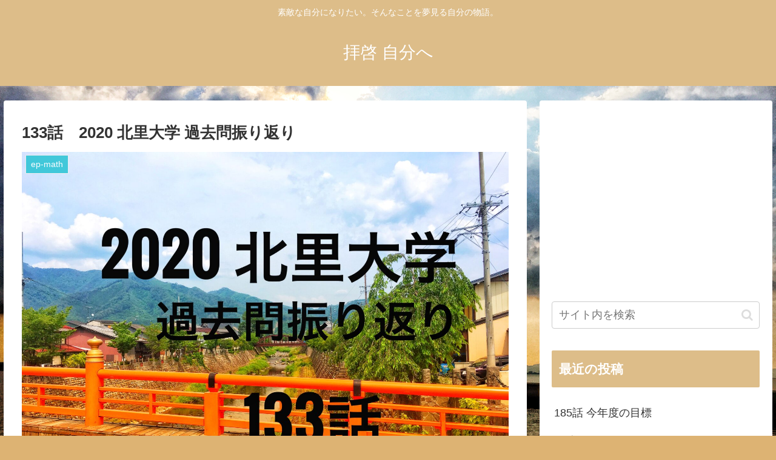

--- FILE ---
content_type: text/html; charset=UTF-8
request_url: https://dearmedearyou.com/133%E8%A9%B1%E3%80%802020-%E5%8C%97%E9%87%8C%E5%A4%A7%E5%AD%A6-%E9%81%8E%E5%8E%BB%E5%95%8F%E6%8C%AF%E3%82%8A%E8%BF%94%E3%82%8A/
body_size: 40504
content:
<!doctype html>
<html dir="ltr" lang="ja" prefix="og: https://ogp.me/ns#">

<head>
<meta charset="utf-8">
<meta http-equiv="X-UA-Compatible" content="IE=edge">
<meta name="viewport" content="width=device-width, initial-scale=1.0, viewport-fit=cover"/>
<meta name="referrer" content="no-referrer-when-downgrade"/>

  
  <!-- Other Analytics -->
<script data-ad-client="ca-pub-1318765407110131" async src="https://pagead2.googlesyndication.com/pagead/js/adsbygoogle.js"></script>
<!-- /Other Analytics -->
<!-- Google Search Console -->
<meta name="google-site-verification" content="Yg9f9rbQC73CnBX09DuYcXZMRqrTLfBro_64tToHXQk" />
<!-- /Google Search Console -->
<!-- preconnect dns-prefetch -->
<link rel="preconnect dns-prefetch" href="//www.googletagmanager.com">
<link rel="preconnect dns-prefetch" href="//www.google-analytics.com">
<link rel="preconnect dns-prefetch" href="//ajax.googleapis.com">
<link rel="preconnect dns-prefetch" href="//cdnjs.cloudflare.com">
<link rel="preconnect dns-prefetch" href="//pagead2.googlesyndication.com">
<link rel="preconnect dns-prefetch" href="//googleads.g.doubleclick.net">
<link rel="preconnect dns-prefetch" href="//tpc.googlesyndication.com">
<link rel="preconnect dns-prefetch" href="//ad.doubleclick.net">
<link rel="preconnect dns-prefetch" href="//www.gstatic.com">
<link rel="preconnect dns-prefetch" href="//cse.google.com">
<link rel="preconnect dns-prefetch" href="//fonts.gstatic.com">
<link rel="preconnect dns-prefetch" href="//fonts.googleapis.com">
<link rel="preconnect dns-prefetch" href="//cms.quantserve.com">
<link rel="preconnect dns-prefetch" href="//secure.gravatar.com">
<link rel="preconnect dns-prefetch" href="//cdn.syndication.twimg.com">
<link rel="preconnect dns-prefetch" href="//cdn.jsdelivr.net">
<link rel="preconnect dns-prefetch" href="//images-fe.ssl-images-amazon.com">
<link rel="preconnect dns-prefetch" href="//completion.amazon.com">
<link rel="preconnect dns-prefetch" href="//m.media-amazon.com">
<link rel="preconnect dns-prefetch" href="//i.moshimo.com">
<link rel="preconnect dns-prefetch" href="//aml.valuecommerce.com">
<link rel="preconnect dns-prefetch" href="//dalc.valuecommerce.com">
<link rel="preconnect dns-prefetch" href="//dalb.valuecommerce.com">
<title>133話 2020 北里大学 過去問振り返り - 拝啓 自分へ</title>

		<!-- All in One SEO 4.9.2 - aioseo.com -->
	<meta name="description" content="2020年度 北里大学獣医学部獣医学科の入試問題を解いたので、振り返りと解法の確認をまとめておこうと思う。 解" />
	<meta name="robots" content="max-image-preview:large" />
	<meta name="author" content="jun『拝啓 自分へ』"/>
	<link rel="canonical" href="https://dearmedearyou.com/133%e8%a9%b1%e3%80%802020-%e5%8c%97%e9%87%8c%e5%a4%a7%e5%ad%a6-%e9%81%8e%e5%8e%bb%e5%95%8f%e6%8c%af%e3%82%8a%e8%bf%94%e3%82%8a/" />
	<meta name="generator" content="All in One SEO (AIOSEO) 4.9.2" />
		<meta property="og:locale" content="ja_JP" />
		<meta property="og:site_name" content="拝啓 自分へ - 素敵な自分になりたい。そんなことを夢見る自分の物語。" />
		<meta property="og:type" content="article" />
		<meta property="og:title" content="133話 2020 北里大学 過去問振り返り - 拝啓 自分へ" />
		<meta property="og:description" content="2020年度 北里大学獣医学部獣医学科の入試問題を解いたので、振り返りと解法の確認をまとめておこうと思う。 解" />
		<meta property="og:url" content="https://dearmedearyou.com/133%e8%a9%b1%e3%80%802020-%e5%8c%97%e9%87%8c%e5%a4%a7%e5%ad%a6-%e9%81%8e%e5%8e%bb%e5%95%8f%e6%8c%af%e3%82%8a%e8%bf%94%e3%82%8a/" />
		<meta property="og:image" content="https://dearmedearyou.com/wp-content/uploads/2021/08/818A65A6-3ABF-479B-A065-A4CB8EE69E84-scaled.jpeg" />
		<meta property="og:image:secure_url" content="https://dearmedearyou.com/wp-content/uploads/2021/08/818A65A6-3ABF-479B-A065-A4CB8EE69E84-scaled.jpeg" />
		<meta property="article:published_time" content="2021-08-01T12:00:00+00:00" />
		<meta property="article:modified_time" content="2021-07-31T12:56:00+00:00" />
		<meta name="twitter:card" content="summary" />
		<meta name="twitter:site" content="@jun『拝啓%20自分へ』" />
		<meta name="twitter:title" content="133話 2020 北里大学 過去問振り返り - 拝啓 自分へ" />
		<meta name="twitter:description" content="2020年度 北里大学獣医学部獣医学科の入試問題を解いたので、振り返りと解法の確認をまとめておこうと思う。 解" />
		<meta name="twitter:creator" content="@jun『拝啓%20自分へ』" />
		<meta name="twitter:image" content="https://dearmedearyou.com/wp-content/uploads/2021/08/818A65A6-3ABF-479B-A065-A4CB8EE69E84-scaled.jpeg" />
		<script type="application/ld+json" class="aioseo-schema">
			{"@context":"https:\/\/schema.org","@graph":[{"@type":"BlogPosting","@id":"https:\/\/dearmedearyou.com\/133%e8%a9%b1%e3%80%802020-%e5%8c%97%e9%87%8c%e5%a4%a7%e5%ad%a6-%e9%81%8e%e5%8e%bb%e5%95%8f%e6%8c%af%e3%82%8a%e8%bf%94%e3%82%8a\/#blogposting","name":"133\u8a71 2020 \u5317\u91cc\u5927\u5b66 \u904e\u53bb\u554f\u632f\u308a\u8fd4\u308a - \u62dd\u5553 \u81ea\u5206\u3078","headline":"133\u8a71\u30002020 \u5317\u91cc\u5927\u5b66 \u904e\u53bb\u554f\u632f\u308a\u8fd4\u308a","author":{"@id":"https:\/\/dearmedearyou.com\/author\/dear_me\/#author"},"publisher":{"@id":"https:\/\/dearmedearyou.com\/#person"},"image":{"@type":"ImageObject","url":"https:\/\/dearmedearyou.com\/wp-content\/uploads\/2021\/07\/IMG_1759-3-scaled.jpeg","width":2560,"height":1920},"datePublished":"2021-08-01T21:00:00+09:00","dateModified":"2021-07-31T21:56:00+09:00","inLanguage":"ja","mainEntityOfPage":{"@id":"https:\/\/dearmedearyou.com\/133%e8%a9%b1%e3%80%802020-%e5%8c%97%e9%87%8c%e5%a4%a7%e5%ad%a6-%e9%81%8e%e5%8e%bb%e5%95%8f%e6%8c%af%e3%82%8a%e8%bf%94%e3%82%8a\/#webpage"},"isPartOf":{"@id":"https:\/\/dearmedearyou.com\/133%e8%a9%b1%e3%80%802020-%e5%8c%97%e9%87%8c%e5%a4%a7%e5%ad%a6-%e9%81%8e%e5%8e%bb%e5%95%8f%e6%8c%af%e3%82%8a%e8%bf%94%e3%82%8a\/#webpage"},"articleSection":"ep-math, \u904e\u53bb\u554f\u632f\u308a\u8fd4\u308a"},{"@type":"BreadcrumbList","@id":"https:\/\/dearmedearyou.com\/133%e8%a9%b1%e3%80%802020-%e5%8c%97%e9%87%8c%e5%a4%a7%e5%ad%a6-%e9%81%8e%e5%8e%bb%e5%95%8f%e6%8c%af%e3%82%8a%e8%bf%94%e3%82%8a\/#breadcrumblist","itemListElement":[{"@type":"ListItem","@id":"https:\/\/dearmedearyou.com#listItem","position":1,"name":"\u30db\u30fc\u30e0","item":"https:\/\/dearmedearyou.com","nextItem":{"@type":"ListItem","@id":"https:\/\/dearmedearyou.com\/category\/ep-math\/#listItem","name":"ep-math"}},{"@type":"ListItem","@id":"https:\/\/dearmedearyou.com\/category\/ep-math\/#listItem","position":2,"name":"ep-math","item":"https:\/\/dearmedearyou.com\/category\/ep-math\/","nextItem":{"@type":"ListItem","@id":"https:\/\/dearmedearyou.com\/category\/ep-math\/%e9%81%8e%e5%8e%bb%e5%95%8f%e6%8c%af%e3%82%8a%e8%bf%94%e3%82%8a\/#listItem","name":"\u904e\u53bb\u554f\u632f\u308a\u8fd4\u308a"},"previousItem":{"@type":"ListItem","@id":"https:\/\/dearmedearyou.com#listItem","name":"\u30db\u30fc\u30e0"}},{"@type":"ListItem","@id":"https:\/\/dearmedearyou.com\/category\/ep-math\/%e9%81%8e%e5%8e%bb%e5%95%8f%e6%8c%af%e3%82%8a%e8%bf%94%e3%82%8a\/#listItem","position":3,"name":"\u904e\u53bb\u554f\u632f\u308a\u8fd4\u308a","item":"https:\/\/dearmedearyou.com\/category\/ep-math\/%e9%81%8e%e5%8e%bb%e5%95%8f%e6%8c%af%e3%82%8a%e8%bf%94%e3%82%8a\/","nextItem":{"@type":"ListItem","@id":"https:\/\/dearmedearyou.com\/133%e8%a9%b1%e3%80%802020-%e5%8c%97%e9%87%8c%e5%a4%a7%e5%ad%a6-%e9%81%8e%e5%8e%bb%e5%95%8f%e6%8c%af%e3%82%8a%e8%bf%94%e3%82%8a\/#listItem","name":"133\u8a71\u30002020 \u5317\u91cc\u5927\u5b66 \u904e\u53bb\u554f\u632f\u308a\u8fd4\u308a"},"previousItem":{"@type":"ListItem","@id":"https:\/\/dearmedearyou.com\/category\/ep-math\/#listItem","name":"ep-math"}},{"@type":"ListItem","@id":"https:\/\/dearmedearyou.com\/133%e8%a9%b1%e3%80%802020-%e5%8c%97%e9%87%8c%e5%a4%a7%e5%ad%a6-%e9%81%8e%e5%8e%bb%e5%95%8f%e6%8c%af%e3%82%8a%e8%bf%94%e3%82%8a\/#listItem","position":4,"name":"133\u8a71\u30002020 \u5317\u91cc\u5927\u5b66 \u904e\u53bb\u554f\u632f\u308a\u8fd4\u308a","previousItem":{"@type":"ListItem","@id":"https:\/\/dearmedearyou.com\/category\/ep-math\/%e9%81%8e%e5%8e%bb%e5%95%8f%e6%8c%af%e3%82%8a%e8%bf%94%e3%82%8a\/#listItem","name":"\u904e\u53bb\u554f\u632f\u308a\u8fd4\u308a"}}]},{"@type":"Person","@id":"https:\/\/dearmedearyou.com\/#person","name":"jun\u300e\u62dd\u5553 \u81ea\u5206\u3078\u300f","sameAs":["https:\/\/x.com\/jun\u300e\u62dd\u5553 \u81ea\u5206\u3078\u300f"]},{"@type":"Person","@id":"https:\/\/dearmedearyou.com\/author\/dear_me\/#author","url":"https:\/\/dearmedearyou.com\/author\/dear_me\/","name":"jun\u300e\u62dd\u5553 \u81ea\u5206\u3078\u300f","image":{"@type":"ImageObject","@id":"https:\/\/dearmedearyou.com\/133%e8%a9%b1%e3%80%802020-%e5%8c%97%e9%87%8c%e5%a4%a7%e5%ad%a6-%e9%81%8e%e5%8e%bb%e5%95%8f%e6%8c%af%e3%82%8a%e8%bf%94%e3%82%8a\/#authorImage","url":"https:\/\/secure.gravatar.com\/avatar\/4a63c774cc7aa38879a36558d88c66bf23f38bc3e34874e02a96412d61570738?s=96&d=mm&r=g","width":96,"height":96,"caption":"jun\u300e\u62dd\u5553 \u81ea\u5206\u3078\u300f"}},{"@type":"WebPage","@id":"https:\/\/dearmedearyou.com\/133%e8%a9%b1%e3%80%802020-%e5%8c%97%e9%87%8c%e5%a4%a7%e5%ad%a6-%e9%81%8e%e5%8e%bb%e5%95%8f%e6%8c%af%e3%82%8a%e8%bf%94%e3%82%8a\/#webpage","url":"https:\/\/dearmedearyou.com\/133%e8%a9%b1%e3%80%802020-%e5%8c%97%e9%87%8c%e5%a4%a7%e5%ad%a6-%e9%81%8e%e5%8e%bb%e5%95%8f%e6%8c%af%e3%82%8a%e8%bf%94%e3%82%8a\/","name":"133\u8a71 2020 \u5317\u91cc\u5927\u5b66 \u904e\u53bb\u554f\u632f\u308a\u8fd4\u308a - \u62dd\u5553 \u81ea\u5206\u3078","description":"2020\u5e74\u5ea6 \u5317\u91cc\u5927\u5b66\u7363\u533b\u5b66\u90e8\u7363\u533b\u5b66\u79d1\u306e\u5165\u8a66\u554f\u984c\u3092\u89e3\u3044\u305f\u306e\u3067\u3001\u632f\u308a\u8fd4\u308a\u3068\u89e3\u6cd5\u306e\u78ba\u8a8d\u3092\u307e\u3068\u3081\u3066\u304a\u3053\u3046\u3068\u601d\u3046\u3002 \u89e3","inLanguage":"ja","isPartOf":{"@id":"https:\/\/dearmedearyou.com\/#website"},"breadcrumb":{"@id":"https:\/\/dearmedearyou.com\/133%e8%a9%b1%e3%80%802020-%e5%8c%97%e9%87%8c%e5%a4%a7%e5%ad%a6-%e9%81%8e%e5%8e%bb%e5%95%8f%e6%8c%af%e3%82%8a%e8%bf%94%e3%82%8a\/#breadcrumblist"},"author":{"@id":"https:\/\/dearmedearyou.com\/author\/dear_me\/#author"},"creator":{"@id":"https:\/\/dearmedearyou.com\/author\/dear_me\/#author"},"image":{"@type":"ImageObject","url":"https:\/\/dearmedearyou.com\/wp-content\/uploads\/2021\/07\/IMG_1759-3-scaled.jpeg","@id":"https:\/\/dearmedearyou.com\/133%e8%a9%b1%e3%80%802020-%e5%8c%97%e9%87%8c%e5%a4%a7%e5%ad%a6-%e9%81%8e%e5%8e%bb%e5%95%8f%e6%8c%af%e3%82%8a%e8%bf%94%e3%82%8a\/#mainImage","width":2560,"height":1920},"primaryImageOfPage":{"@id":"https:\/\/dearmedearyou.com\/133%e8%a9%b1%e3%80%802020-%e5%8c%97%e9%87%8c%e5%a4%a7%e5%ad%a6-%e9%81%8e%e5%8e%bb%e5%95%8f%e6%8c%af%e3%82%8a%e8%bf%94%e3%82%8a\/#mainImage"},"datePublished":"2021-08-01T21:00:00+09:00","dateModified":"2021-07-31T21:56:00+09:00"},{"@type":"WebSite","@id":"https:\/\/dearmedearyou.com\/#website","url":"https:\/\/dearmedearyou.com\/","name":"\u62dd\u5553 \u81ea\u5206\u3078","description":"\u7d20\u6575\u306a\u81ea\u5206\u306b\u306a\u308a\u305f\u3044\u3002\u305d\u3093\u306a\u3053\u3068\u3092\u5922\u898b\u308b\u81ea\u5206\u306e\u7269\u8a9e\u3002","inLanguage":"ja","publisher":{"@id":"https:\/\/dearmedearyou.com\/#person"}}]}
		</script>
		<!-- All in One SEO -->


<!-- OGP -->
<meta property="og:type" content="article">
<meta property="og:description" content="2020年度 北里大学獣医学部獣医学科の入試問題を解いたので、振り返りと解法の確認をまとめておこうと思う。解説という訳ではなく、あくまで自分用のまとめみたいなものだ。各大問の詳細な解答・解説は別記事で行っているのでそちらを参考にしてもらいた">
<meta property="og:title" content="133話　2020 北里大学 過去問振り返り">
<meta property="og:url" content="https://dearmedearyou.com/133%e8%a9%b1%e3%80%802020-%e5%8c%97%e9%87%8c%e5%a4%a7%e5%ad%a6-%e9%81%8e%e5%8e%bb%e5%95%8f%e6%8c%af%e3%82%8a%e8%bf%94%e3%82%8a/">
<meta property="og:image" content="https://dearmedearyou.com/wp-content/uploads/2021/07/IMG_1759-3-scaled.jpeg">
<meta property="og:site_name" content="拝啓 自分へ">
<meta property="og:locale" content="ja_JP">
<meta property="article:published_time" content="2021-08-01T21:00:00+09:00" />
<meta property="article:modified_time" content="2021-08-01T21:00:00+09:00" />
<meta property="article:section" content="ep-math">
<meta property="article:section" content="過去問振り返り">
<!-- /OGP -->

<!-- Twitter Card -->
<meta name="twitter:card" content="summary_large_image">
<meta property="twitter:description" content="2020年度 北里大学獣医学部獣医学科の入試問題を解いたので、振り返りと解法の確認をまとめておこうと思う。解説という訳ではなく、あくまで自分用のまとめみたいなものだ。各大問の詳細な解答・解説は別記事で行っているのでそちらを参考にしてもらいた">
<meta property="twitter:title" content="133話　2020 北里大学 過去問振り返り">
<meta property="twitter:url" content="https://dearmedearyou.com/133%e8%a9%b1%e3%80%802020-%e5%8c%97%e9%87%8c%e5%a4%a7%e5%ad%a6-%e9%81%8e%e5%8e%bb%e5%95%8f%e6%8c%af%e3%82%8a%e8%bf%94%e3%82%8a/">
<meta name="twitter:image" content="https://dearmedearyou.com/wp-content/uploads/2021/07/IMG_1759-3-scaled.jpeg">
<meta name="twitter:domain" content="dearmedearyou.com">
<meta name="twitter:creator" content="@dear_me_dearU">
<meta name="twitter:site" content="@dear_me_dearU">
<!-- /Twitter Card -->
<link rel='dns-prefetch' href='//code.typesquare.com' />
<link rel='dns-prefetch' href='//ajax.googleapis.com' />
<link rel='dns-prefetch' href='//cdnjs.cloudflare.com' />
<link rel='dns-prefetch' href='//www.google.com' />
<link rel="alternate" type="application/rss+xml" title="拝啓 自分へ &raquo; フィード" href="https://dearmedearyou.com/feed/" />
<link rel="alternate" type="application/rss+xml" title="拝啓 自分へ &raquo; コメントフィード" href="https://dearmedearyou.com/comments/feed/" />
<link rel="alternate" type="application/rss+xml" title="拝啓 自分へ &raquo; 133話　2020 北里大学 過去問振り返り のコメントのフィード" href="https://dearmedearyou.com/133%e8%a9%b1%e3%80%802020-%e5%8c%97%e9%87%8c%e5%a4%a7%e5%ad%a6-%e9%81%8e%e5%8e%bb%e5%95%8f%e6%8c%af%e3%82%8a%e8%bf%94%e3%82%8a/feed/" />
		<!-- This site uses the Google Analytics by MonsterInsights plugin v9.11.0 - Using Analytics tracking - https://www.monsterinsights.com/ -->
		<!-- Note: MonsterInsights is not currently configured on this site. The site owner needs to authenticate with Google Analytics in the MonsterInsights settings panel. -->
					<!-- No tracking code set -->
				<!-- / Google Analytics by MonsterInsights -->
		<!-- dearmedearyou.com is managing ads with Advanced Ads 2.0.16 – https://wpadvancedads.com/ --><script id="dearm-ready">
			window.advanced_ads_ready=function(e,a){a=a||"complete";var d=function(e){return"interactive"===a?"loading"!==e:"complete"===e};d(document.readyState)?e():document.addEventListener("readystatechange",(function(a){d(a.target.readyState)&&e()}),{once:"interactive"===a})},window.advanced_ads_ready_queue=window.advanced_ads_ready_queue||[];		</script>
		<style id='wp-img-auto-sizes-contain-inline-css'>
img:is([sizes=auto i],[sizes^="auto," i]){contain-intrinsic-size:3000px 1500px}
/*# sourceURL=wp-img-auto-sizes-contain-inline-css */
</style>
<link rel='stylesheet' id='cocoon-style-css' href='https://dearmedearyou.com/wp-content/themes/cocoon/style.css?ver=6.9&#038;fver=20210307103250' media='all' />
<style id='cocoon-style-inline-css'>
#header-container,#header-container .navi,#navi .navi-in>.menu-header .sub-menu,.article h2,.sidebar h3,.cat-link,.cat-label,.appeal-content .appeal-button,.demo .cat-label,.blogcard-type .blogcard-label,#footer{background-color:#ddbd89}#navi .navi-in a:hover,#footer a:hover{background-color:rgba(255,255,255,.2)}.article h3,.article h4,.article h5,.article h6,.cat-link,.tag-link{border-color:#ddbd89}blockquote::before,blockquote::after,.pager-post-navi a.a-wrap::before{color:rgba(221,189,137,.5)}blockquote,.key-btn{background-color:rgba(221,189,137,.05);border-color:rgba(221,189,137,.5)}pre,.pager-links span,table th,.pagination .current{background-color:rgba(221,189,137,.1);border-color:rgba(221,189,137,.5)}table th,table td,.page-numbers,.page-numbers.dots,.tagcloud a,.list.ecb-entry-border .entry-card-wrap,.related-entries.recb-entry-border .related-entry-card-wrap,.carousel .a-wrap,.pager-post-navi.post-navi-border a.a-wrap,.article .toc,.a-wrap .blogcard,.author-box,.comment-reply-link,.ranking-item{border-color:rgba(221,189,137,.5)}table tr:nth-of-type(2n+1),.page-numbers.dots,.a-wrap:hover,.pagination a:hover,.pagination-next-link:hover,.widget_recent_entries ul li a:hover,.widget_categories ul li a:hover,.widget_archive ul li a:hover,.widget_pages ul li a:hover,.widget_meta ul li a:hover,.widget_rss ul li a:hover,.widget_nav_menu ul li a:hover,.pager-links a:hover span,.tag-link:hover,.tagcloud a:hover{background-color:rgba(221,189,137,.05)}.header,.header .site-name-text,#navi .navi-in a,#navi .navi-in a:hover,.article h2,.sidebar h3,#footer,#footer a{color:#fff}body.public-page{background-color:#ddb373}a{color:#dd9d3b}.cat-label.cat-label-5,.cat-link.cat-link-5{background-color:#74aa3a;color:#fff}.cat-label.cat-label-1,.cat-link.cat-link-1{background-color:#31c5d6;color:#fff}.cat-label.cat-label-2,.cat-link.cat-link-2{background-color:#ee2;color:#fff}.cat-label.cat-label-8,.cat-link.cat-link-8{background-color:#dd4646;color:#fff}.cat-label.cat-label-7,.cat-link.cat-link-7{background-color:#ba6a9b;color:#fff}.cat-label.cat-label-9,.cat-link.cat-link-9{background-color:#a861ce;color:#fff}.cat-label.cat-label-6,.cat-link.cat-link-6{background-color:#249ee5;color:#fff}.cat-label.cat-label-2,.cat-link.cat-link-2{color:#000}.main{width:860px}.sidebar{width:376px}@media screen and (max-width:1280px){.wrap{width:auto}.main,.sidebar,.sidebar-left .main,.sidebar-left .sidebar{margin:0 .5%}.main{width:67.4%}.sidebar{padding:1.5%;width:30%}.entry-card-thumb{width:38%}.entry-card-content{margin-left:40%}}body::after{content:url(https://dearmedearyou.com/wp-content/themes/cocoon/lib/analytics/access.php?post_id=1503&post_type=post);visibility:hidden;position:absolute;bottom:0;right:0;width:1px;height:1px;overflow:hidden;display:inline!important}.toc-checkbox{display:none}.toc-content{visibility:hidden;height:0;opacity:.2;transition:all .5s ease-out}.toc-checkbox:checked~.toc-content{visibility:visible;padding-top:.6em;height:100%;opacity:1}.toc-title::after{content:'[開く]';margin-left:.5em;cursor:pointer;font-size:.8em}.toc-title:hover::after{text-decoration:underline}.toc-checkbox:checked+.toc-title::after{content:'[閉じる]'}#respond{display:none}.entry-content>*,.demo .entry-content p{line-height:1.8}.article p,.demo .entry-content p,.article dl,.article ul,.article ol,.article blockquote,.article pre,.article table,.article .author-box,.article .blogcard-wrap,.article .login-user-only,.article .information-box,.article .question-box,.article .alert-box,.article .information,.article .question,.article .alert,.article .memo-box,.article .comment-box,.article .common-icon-box,.article .blank-box,.article .button-block,.article .micro-bottom,.article .caption-box,.article .tab-caption-box,.article .label-box,.article .toggle-wrap,.article .wp-block-image,.booklink-box,.article .kaerebalink-box,.article .tomarebalink-box,.article .product-item-box,.article .speech-wrap,.article .toc,.article .column-wrap,.article .new-entry-cards,.article .popular-entry-cards,.article .navi-entry-cards,.article .box-menus,.article .ranking-item,.article .wp-block-categories,.article .wp-block-archives,.article .wp-block-archives-dropdown,.article .wp-block-calendar,.article .rss-entry-cards,.article .ad-area,.article .wp-block-gallery,.article .wp-block-audio,.article .wp-block-cover,.article .wp-block-file,.article .wp-block-media-text,.article .wp-block-video,.article .wp-block-buttons,.article .wp-block-columns,.article .wp-block-separator,.article .components-placeholder,.article .wp-block-search,.article .wp-block-social-links,.article .timeline-box,.article .blogcard-type,.article .btn-wrap,.article .btn-wrap a,.article .block-box,.article .wp-block-embed,.article .wp-block-group,.article .wp-block-table,.article .scrollable-table,.article .wp-block-separator,[data-type="core/freeform"]{margin-bottom:1.8em}.article h2,.article h3,.article h4,.article h5,.article h6{margin-bottom:18px}@media screen and (max-width:480px){.page-body,.menu-content{font-size:16px}.article h2,.article h3,.article h4,.article h5,.article h6{margin-bottom:16px}}@media screen and (max-width:781px){.wp-block-column{margin-bottom:1.8em}}@media screen and (max-width:599px){.column-wrap>div{margin-bottom:1.8em}}.article h2,.article h3,.article h4,.article h5,.article h6{margin-top:2.4em}.article .micro-top{margin-bottom:.36em}.article .micro-bottom{margin-top:-1.62em}.article .micro-balloon{margin-bottom:.9em}.article .micro-bottom.micro-balloon{margin-top:-1.26em}.blank-box.bb-key-color{border-color:#ddbd89}.iic-key-color li::before{color:#ddbd89}.blank-box.bb-tab.bb-key-color::before{background-color:#ddbd89}.tb-key-color .toggle-button{border:1px solid #ddbd89;background:#ddbd89;color:#fff}.tb-key-color .toggle-button::before{color:#ccc}.tb-key-color .toggle-checkbox:checked~.toggle-content{border-color:#ddbd89}.cb-key-color.caption-box{border-color:#ddbd89}.cb-key-color .caption-box-label{background-color:#ddbd89;color:#fff}.tcb-key-color .tab-caption-box-label{background-color:#ddbd89;color:#fff}.tcb-key-color .tab-caption-box-content{border-color:#ddbd89}.lb-key-color .label-box-content{border-color:#ddbd89}.mc-key-color{background-color:#ddbd89;color:#fff;border:0}.mc-key-color.micro-bottom::after{border-bottom-color:#ddbd89;border-top-color:transparent}.mc-key-color::before{border-top-color:transparent;border-bottom-color:transparent}.mc-key-color::after{border-top-color:#ddbd89}.btn-key-color,.btn-wrap.btn-wrap-key-color>a{background-color:#ddbd89}.has-text-color.has-key-color-color{color:#ddbd89}.has-background.has-key-color-background-color{background-color:#ddbd89}.article.page-body,body#tinymce.wp-editor{background-color:#fff}.article.page-body,.editor-post-title__block .editor-post-title__input,body#tinymce.wp-editor{color:#333}.body .has-key-color-background-color{background-color:#ddbd89}.body .has-key-color-color{color:#ddbd89}.body .has-key-color-border-color{border-color:#ddbd89}.btn-wrap.has-key-color-background-color>a{background-color:#ddbd89}.btn-wrap.has-key-color-color>a{color:#ddbd89}.btn-wrap.has-key-color-border-color>a{border-color:#ddbd89}.bb-tab.has-key-color-border-color .bb-label{background-color:#ddbd89}.toggle-wrap.has-key-color-border-color .toggle-button{background-color:#ddbd89}.toggle-wrap.has-key-color-border-color .toggle-button,.toggle-wrap.has-key-color-border-color .toggle-content{border-color:#ddbd89}.iconlist-box.has-key-color-icon-color li::before{color:#ddbd89}.micro-balloon.has-key-color-background-color{background-color:#ddbd89;border-color:transparent}.micro-balloon.has-key-color-background-color.micro-bottom::after{border-bottom-color:#ddbd89;border-top-color:transparent}.micro-balloon.has-key-color-background-color::before{border-top-color:transparent;border-bottom-color:transparent}.micro-balloon.has-key-color-background-color::after{border-top-color:#ddbd89}.micro-balloon.has-border-color.has-key-color-border-color{border-color:#ddbd89}.micro-balloon.micro-top.has-key-color-border-color::before{border-top-color:#ddbd89}.micro-balloon.micro-bottom.has-key-color-border-color::before{border-bottom-color:#ddbd89}.caption-box.has-key-color-border-color .box-label{background-color:#ddbd89}.tab-caption-box.has-key-color-border-color .box-label{background-color:#ddbd89}.tab-caption-box.has-key-color-border-color .box-content{border-color:#ddbd89}.tab-caption-box.has-key-color-background-color .box-content{background-color:#ddbd89}.label-box.has-key-color-border-color .box-content{border-color:#ddbd89}.label-box.has-key-color-background-color .box-content{background-color:#ddbd89}.sbp-l .speech-balloon.has-key-color-border-color::before{border-right-color:#ddbd89}.sbp-r .speech-balloon.has-key-color-border-color::before{border-left-color:#ddbd89}.sbp-l .speech-balloon.has-key-color-background-color::after{border-right-color:#ddbd89}.sbp-r .speech-balloon.has-key-color-background-color::after{border-left-color:#ddbd89}.sbs-line.sbp-r .speech-balloon.has-key-color-background-color{background-color:#ddbd89}.sbs-line.sbp-r .speech-balloon.has-key-color-border-color{border-color:#ddbd89}.speech-wrap.sbs-think .speech-balloon.has-key-color-border-color::before,.speech-wrap.sbs-think .speech-balloon.has-key-color-border-color::after{border-color:#ddbd89}.sbs-think .speech-balloon.has-key-color-background-color::before,.sbs-think .speech-balloon.has-key-color-background-color::after{background-color:#ddbd89}.timeline-box.has-key-color-point-color .timeline-item::before{background-color:#ddbd89}.body .has-red-background-color{background-color:#e60033}.body .has-red-color{color:#e60033}.body .has-red-border-color{border-color:#e60033}.btn-wrap.has-red-background-color>a{background-color:#e60033}.btn-wrap.has-red-color>a{color:#e60033}.btn-wrap.has-red-border-color>a{border-color:#e60033}.bb-tab.has-red-border-color .bb-label{background-color:#e60033}.toggle-wrap.has-red-border-color .toggle-button{background-color:#e60033}.toggle-wrap.has-red-border-color .toggle-button,.toggle-wrap.has-red-border-color .toggle-content{border-color:#e60033}.iconlist-box.has-red-icon-color li::before{color:#e60033}.micro-balloon.has-red-background-color{background-color:#e60033;border-color:transparent}.micro-balloon.has-red-background-color.micro-bottom::after{border-bottom-color:#e60033;border-top-color:transparent}.micro-balloon.has-red-background-color::before{border-top-color:transparent;border-bottom-color:transparent}.micro-balloon.has-red-background-color::after{border-top-color:#e60033}.micro-balloon.has-border-color.has-red-border-color{border-color:#e60033}.micro-balloon.micro-top.has-red-border-color::before{border-top-color:#e60033}.micro-balloon.micro-bottom.has-red-border-color::before{border-bottom-color:#e60033}.caption-box.has-red-border-color .box-label{background-color:#e60033}.tab-caption-box.has-red-border-color .box-label{background-color:#e60033}.tab-caption-box.has-red-border-color .box-content{border-color:#e60033}.tab-caption-box.has-red-background-color .box-content{background-color:#e60033}.label-box.has-red-border-color .box-content{border-color:#e60033}.label-box.has-red-background-color .box-content{background-color:#e60033}.sbp-l .speech-balloon.has-red-border-color::before{border-right-color:#e60033}.sbp-r .speech-balloon.has-red-border-color::before{border-left-color:#e60033}.sbp-l .speech-balloon.has-red-background-color::after{border-right-color:#e60033}.sbp-r .speech-balloon.has-red-background-color::after{border-left-color:#e60033}.sbs-line.sbp-r .speech-balloon.has-red-background-color{background-color:#e60033}.sbs-line.sbp-r .speech-balloon.has-red-border-color{border-color:#e60033}.speech-wrap.sbs-think .speech-balloon.has-red-border-color::before,.speech-wrap.sbs-think .speech-balloon.has-red-border-color::after{border-color:#e60033}.sbs-think .speech-balloon.has-red-background-color::before,.sbs-think .speech-balloon.has-red-background-color::after{background-color:#e60033}.timeline-box.has-red-point-color .timeline-item::before{background-color:#e60033}.body .has-pink-background-color{background-color:#e95295}.body .has-pink-color{color:#e95295}.body .has-pink-border-color{border-color:#e95295}.btn-wrap.has-pink-background-color>a{background-color:#e95295}.btn-wrap.has-pink-color>a{color:#e95295}.btn-wrap.has-pink-border-color>a{border-color:#e95295}.bb-tab.has-pink-border-color .bb-label{background-color:#e95295}.toggle-wrap.has-pink-border-color .toggle-button{background-color:#e95295}.toggle-wrap.has-pink-border-color .toggle-button,.toggle-wrap.has-pink-border-color .toggle-content{border-color:#e95295}.iconlist-box.has-pink-icon-color li::before{color:#e95295}.micro-balloon.has-pink-background-color{background-color:#e95295;border-color:transparent}.micro-balloon.has-pink-background-color.micro-bottom::after{border-bottom-color:#e95295;border-top-color:transparent}.micro-balloon.has-pink-background-color::before{border-top-color:transparent;border-bottom-color:transparent}.micro-balloon.has-pink-background-color::after{border-top-color:#e95295}.micro-balloon.has-border-color.has-pink-border-color{border-color:#e95295}.micro-balloon.micro-top.has-pink-border-color::before{border-top-color:#e95295}.micro-balloon.micro-bottom.has-pink-border-color::before{border-bottom-color:#e95295}.caption-box.has-pink-border-color .box-label{background-color:#e95295}.tab-caption-box.has-pink-border-color .box-label{background-color:#e95295}.tab-caption-box.has-pink-border-color .box-content{border-color:#e95295}.tab-caption-box.has-pink-background-color .box-content{background-color:#e95295}.label-box.has-pink-border-color .box-content{border-color:#e95295}.label-box.has-pink-background-color .box-content{background-color:#e95295}.sbp-l .speech-balloon.has-pink-border-color::before{border-right-color:#e95295}.sbp-r .speech-balloon.has-pink-border-color::before{border-left-color:#e95295}.sbp-l .speech-balloon.has-pink-background-color::after{border-right-color:#e95295}.sbp-r .speech-balloon.has-pink-background-color::after{border-left-color:#e95295}.sbs-line.sbp-r .speech-balloon.has-pink-background-color{background-color:#e95295}.sbs-line.sbp-r .speech-balloon.has-pink-border-color{border-color:#e95295}.speech-wrap.sbs-think .speech-balloon.has-pink-border-color::before,.speech-wrap.sbs-think .speech-balloon.has-pink-border-color::after{border-color:#e95295}.sbs-think .speech-balloon.has-pink-background-color::before,.sbs-think .speech-balloon.has-pink-background-color::after{background-color:#e95295}.timeline-box.has-pink-point-color .timeline-item::before{background-color:#e95295}.body .has-purple-background-color{background-color:#884898}.body .has-purple-color{color:#884898}.body .has-purple-border-color{border-color:#884898}.btn-wrap.has-purple-background-color>a{background-color:#884898}.btn-wrap.has-purple-color>a{color:#884898}.btn-wrap.has-purple-border-color>a{border-color:#884898}.bb-tab.has-purple-border-color .bb-label{background-color:#884898}.toggle-wrap.has-purple-border-color .toggle-button{background-color:#884898}.toggle-wrap.has-purple-border-color .toggle-button,.toggle-wrap.has-purple-border-color .toggle-content{border-color:#884898}.iconlist-box.has-purple-icon-color li::before{color:#884898}.micro-balloon.has-purple-background-color{background-color:#884898;border-color:transparent}.micro-balloon.has-purple-background-color.micro-bottom::after{border-bottom-color:#884898;border-top-color:transparent}.micro-balloon.has-purple-background-color::before{border-top-color:transparent;border-bottom-color:transparent}.micro-balloon.has-purple-background-color::after{border-top-color:#884898}.micro-balloon.has-border-color.has-purple-border-color{border-color:#884898}.micro-balloon.micro-top.has-purple-border-color::before{border-top-color:#884898}.micro-balloon.micro-bottom.has-purple-border-color::before{border-bottom-color:#884898}.caption-box.has-purple-border-color .box-label{background-color:#884898}.tab-caption-box.has-purple-border-color .box-label{background-color:#884898}.tab-caption-box.has-purple-border-color .box-content{border-color:#884898}.tab-caption-box.has-purple-background-color .box-content{background-color:#884898}.label-box.has-purple-border-color .box-content{border-color:#884898}.label-box.has-purple-background-color .box-content{background-color:#884898}.sbp-l .speech-balloon.has-purple-border-color::before{border-right-color:#884898}.sbp-r .speech-balloon.has-purple-border-color::before{border-left-color:#884898}.sbp-l .speech-balloon.has-purple-background-color::after{border-right-color:#884898}.sbp-r .speech-balloon.has-purple-background-color::after{border-left-color:#884898}.sbs-line.sbp-r .speech-balloon.has-purple-background-color{background-color:#884898}.sbs-line.sbp-r .speech-balloon.has-purple-border-color{border-color:#884898}.speech-wrap.sbs-think .speech-balloon.has-purple-border-color::before,.speech-wrap.sbs-think .speech-balloon.has-purple-border-color::after{border-color:#884898}.sbs-think .speech-balloon.has-purple-background-color::before,.sbs-think .speech-balloon.has-purple-background-color::after{background-color:#884898}.timeline-box.has-purple-point-color .timeline-item::before{background-color:#884898}.body .has-deep-background-color{background-color:#55295b}.body .has-deep-color{color:#55295b}.body .has-deep-border-color{border-color:#55295b}.btn-wrap.has-deep-background-color>a{background-color:#55295b}.btn-wrap.has-deep-color>a{color:#55295b}.btn-wrap.has-deep-border-color>a{border-color:#55295b}.bb-tab.has-deep-border-color .bb-label{background-color:#55295b}.toggle-wrap.has-deep-border-color .toggle-button{background-color:#55295b}.toggle-wrap.has-deep-border-color .toggle-button,.toggle-wrap.has-deep-border-color .toggle-content{border-color:#55295b}.iconlist-box.has-deep-icon-color li::before{color:#55295b}.micro-balloon.has-deep-background-color{background-color:#55295b;border-color:transparent}.micro-balloon.has-deep-background-color.micro-bottom::after{border-bottom-color:#55295b;border-top-color:transparent}.micro-balloon.has-deep-background-color::before{border-top-color:transparent;border-bottom-color:transparent}.micro-balloon.has-deep-background-color::after{border-top-color:#55295b}.micro-balloon.has-border-color.has-deep-border-color{border-color:#55295b}.micro-balloon.micro-top.has-deep-border-color::before{border-top-color:#55295b}.micro-balloon.micro-bottom.has-deep-border-color::before{border-bottom-color:#55295b}.caption-box.has-deep-border-color .box-label{background-color:#55295b}.tab-caption-box.has-deep-border-color .box-label{background-color:#55295b}.tab-caption-box.has-deep-border-color .box-content{border-color:#55295b}.tab-caption-box.has-deep-background-color .box-content{background-color:#55295b}.label-box.has-deep-border-color .box-content{border-color:#55295b}.label-box.has-deep-background-color .box-content{background-color:#55295b}.sbp-l .speech-balloon.has-deep-border-color::before{border-right-color:#55295b}.sbp-r .speech-balloon.has-deep-border-color::before{border-left-color:#55295b}.sbp-l .speech-balloon.has-deep-background-color::after{border-right-color:#55295b}.sbp-r .speech-balloon.has-deep-background-color::after{border-left-color:#55295b}.sbs-line.sbp-r .speech-balloon.has-deep-background-color{background-color:#55295b}.sbs-line.sbp-r .speech-balloon.has-deep-border-color{border-color:#55295b}.speech-wrap.sbs-think .speech-balloon.has-deep-border-color::before,.speech-wrap.sbs-think .speech-balloon.has-deep-border-color::after{border-color:#55295b}.sbs-think .speech-balloon.has-deep-background-color::before,.sbs-think .speech-balloon.has-deep-background-color::after{background-color:#55295b}.timeline-box.has-deep-point-color .timeline-item::before{background-color:#55295b}.body .has-indigo-background-color{background-color:#1e50a2}.body .has-indigo-color{color:#1e50a2}.body .has-indigo-border-color{border-color:#1e50a2}.btn-wrap.has-indigo-background-color>a{background-color:#1e50a2}.btn-wrap.has-indigo-color>a{color:#1e50a2}.btn-wrap.has-indigo-border-color>a{border-color:#1e50a2}.bb-tab.has-indigo-border-color .bb-label{background-color:#1e50a2}.toggle-wrap.has-indigo-border-color .toggle-button{background-color:#1e50a2}.toggle-wrap.has-indigo-border-color .toggle-button,.toggle-wrap.has-indigo-border-color .toggle-content{border-color:#1e50a2}.iconlist-box.has-indigo-icon-color li::before{color:#1e50a2}.micro-balloon.has-indigo-background-color{background-color:#1e50a2;border-color:transparent}.micro-balloon.has-indigo-background-color.micro-bottom::after{border-bottom-color:#1e50a2;border-top-color:transparent}.micro-balloon.has-indigo-background-color::before{border-top-color:transparent;border-bottom-color:transparent}.micro-balloon.has-indigo-background-color::after{border-top-color:#1e50a2}.micro-balloon.has-border-color.has-indigo-border-color{border-color:#1e50a2}.micro-balloon.micro-top.has-indigo-border-color::before{border-top-color:#1e50a2}.micro-balloon.micro-bottom.has-indigo-border-color::before{border-bottom-color:#1e50a2}.caption-box.has-indigo-border-color .box-label{background-color:#1e50a2}.tab-caption-box.has-indigo-border-color .box-label{background-color:#1e50a2}.tab-caption-box.has-indigo-border-color .box-content{border-color:#1e50a2}.tab-caption-box.has-indigo-background-color .box-content{background-color:#1e50a2}.label-box.has-indigo-border-color .box-content{border-color:#1e50a2}.label-box.has-indigo-background-color .box-content{background-color:#1e50a2}.sbp-l .speech-balloon.has-indigo-border-color::before{border-right-color:#1e50a2}.sbp-r .speech-balloon.has-indigo-border-color::before{border-left-color:#1e50a2}.sbp-l .speech-balloon.has-indigo-background-color::after{border-right-color:#1e50a2}.sbp-r .speech-balloon.has-indigo-background-color::after{border-left-color:#1e50a2}.sbs-line.sbp-r .speech-balloon.has-indigo-background-color{background-color:#1e50a2}.sbs-line.sbp-r .speech-balloon.has-indigo-border-color{border-color:#1e50a2}.speech-wrap.sbs-think .speech-balloon.has-indigo-border-color::before,.speech-wrap.sbs-think .speech-balloon.has-indigo-border-color::after{border-color:#1e50a2}.sbs-think .speech-balloon.has-indigo-background-color::before,.sbs-think .speech-balloon.has-indigo-background-color::after{background-color:#1e50a2}.timeline-box.has-indigo-point-color .timeline-item::before{background-color:#1e50a2}.body .has-blue-background-color{background-color:#0095d9}.body .has-blue-color{color:#0095d9}.body .has-blue-border-color{border-color:#0095d9}.btn-wrap.has-blue-background-color>a{background-color:#0095d9}.btn-wrap.has-blue-color>a{color:#0095d9}.btn-wrap.has-blue-border-color>a{border-color:#0095d9}.bb-tab.has-blue-border-color .bb-label{background-color:#0095d9}.toggle-wrap.has-blue-border-color .toggle-button{background-color:#0095d9}.toggle-wrap.has-blue-border-color .toggle-button,.toggle-wrap.has-blue-border-color .toggle-content{border-color:#0095d9}.iconlist-box.has-blue-icon-color li::before{color:#0095d9}.micro-balloon.has-blue-background-color{background-color:#0095d9;border-color:transparent}.micro-balloon.has-blue-background-color.micro-bottom::after{border-bottom-color:#0095d9;border-top-color:transparent}.micro-balloon.has-blue-background-color::before{border-top-color:transparent;border-bottom-color:transparent}.micro-balloon.has-blue-background-color::after{border-top-color:#0095d9}.micro-balloon.has-border-color.has-blue-border-color{border-color:#0095d9}.micro-balloon.micro-top.has-blue-border-color::before{border-top-color:#0095d9}.micro-balloon.micro-bottom.has-blue-border-color::before{border-bottom-color:#0095d9}.caption-box.has-blue-border-color .box-label{background-color:#0095d9}.tab-caption-box.has-blue-border-color .box-label{background-color:#0095d9}.tab-caption-box.has-blue-border-color .box-content{border-color:#0095d9}.tab-caption-box.has-blue-background-color .box-content{background-color:#0095d9}.label-box.has-blue-border-color .box-content{border-color:#0095d9}.label-box.has-blue-background-color .box-content{background-color:#0095d9}.sbp-l .speech-balloon.has-blue-border-color::before{border-right-color:#0095d9}.sbp-r .speech-balloon.has-blue-border-color::before{border-left-color:#0095d9}.sbp-l .speech-balloon.has-blue-background-color::after{border-right-color:#0095d9}.sbp-r .speech-balloon.has-blue-background-color::after{border-left-color:#0095d9}.sbs-line.sbp-r .speech-balloon.has-blue-background-color{background-color:#0095d9}.sbs-line.sbp-r .speech-balloon.has-blue-border-color{border-color:#0095d9}.speech-wrap.sbs-think .speech-balloon.has-blue-border-color::before,.speech-wrap.sbs-think .speech-balloon.has-blue-border-color::after{border-color:#0095d9}.sbs-think .speech-balloon.has-blue-background-color::before,.sbs-think .speech-balloon.has-blue-background-color::after{background-color:#0095d9}.timeline-box.has-blue-point-color .timeline-item::before{background-color:#0095d9}.body .has-light-blue-background-color{background-color:#2ca9e1}.body .has-light-blue-color{color:#2ca9e1}.body .has-light-blue-border-color{border-color:#2ca9e1}.btn-wrap.has-light-blue-background-color>a{background-color:#2ca9e1}.btn-wrap.has-light-blue-color>a{color:#2ca9e1}.btn-wrap.has-light-blue-border-color>a{border-color:#2ca9e1}.bb-tab.has-light-blue-border-color .bb-label{background-color:#2ca9e1}.toggle-wrap.has-light-blue-border-color .toggle-button{background-color:#2ca9e1}.toggle-wrap.has-light-blue-border-color .toggle-button,.toggle-wrap.has-light-blue-border-color .toggle-content{border-color:#2ca9e1}.iconlist-box.has-light-blue-icon-color li::before{color:#2ca9e1}.micro-balloon.has-light-blue-background-color{background-color:#2ca9e1;border-color:transparent}.micro-balloon.has-light-blue-background-color.micro-bottom::after{border-bottom-color:#2ca9e1;border-top-color:transparent}.micro-balloon.has-light-blue-background-color::before{border-top-color:transparent;border-bottom-color:transparent}.micro-balloon.has-light-blue-background-color::after{border-top-color:#2ca9e1}.micro-balloon.has-border-color.has-light-blue-border-color{border-color:#2ca9e1}.micro-balloon.micro-top.has-light-blue-border-color::before{border-top-color:#2ca9e1}.micro-balloon.micro-bottom.has-light-blue-border-color::before{border-bottom-color:#2ca9e1}.caption-box.has-light-blue-border-color .box-label{background-color:#2ca9e1}.tab-caption-box.has-light-blue-border-color .box-label{background-color:#2ca9e1}.tab-caption-box.has-light-blue-border-color .box-content{border-color:#2ca9e1}.tab-caption-box.has-light-blue-background-color .box-content{background-color:#2ca9e1}.label-box.has-light-blue-border-color .box-content{border-color:#2ca9e1}.label-box.has-light-blue-background-color .box-content{background-color:#2ca9e1}.sbp-l .speech-balloon.has-light-blue-border-color::before{border-right-color:#2ca9e1}.sbp-r .speech-balloon.has-light-blue-border-color::before{border-left-color:#2ca9e1}.sbp-l .speech-balloon.has-light-blue-background-color::after{border-right-color:#2ca9e1}.sbp-r .speech-balloon.has-light-blue-background-color::after{border-left-color:#2ca9e1}.sbs-line.sbp-r .speech-balloon.has-light-blue-background-color{background-color:#2ca9e1}.sbs-line.sbp-r .speech-balloon.has-light-blue-border-color{border-color:#2ca9e1}.speech-wrap.sbs-think .speech-balloon.has-light-blue-border-color::before,.speech-wrap.sbs-think .speech-balloon.has-light-blue-border-color::after{border-color:#2ca9e1}.sbs-think .speech-balloon.has-light-blue-background-color::before,.sbs-think .speech-balloon.has-light-blue-background-color::after{background-color:#2ca9e1}.timeline-box.has-light-blue-point-color .timeline-item::before{background-color:#2ca9e1}.body .has-cyan-background-color{background-color:#00a3af}.body .has-cyan-color{color:#00a3af}.body .has-cyan-border-color{border-color:#00a3af}.btn-wrap.has-cyan-background-color>a{background-color:#00a3af}.btn-wrap.has-cyan-color>a{color:#00a3af}.btn-wrap.has-cyan-border-color>a{border-color:#00a3af}.bb-tab.has-cyan-border-color .bb-label{background-color:#00a3af}.toggle-wrap.has-cyan-border-color .toggle-button{background-color:#00a3af}.toggle-wrap.has-cyan-border-color .toggle-button,.toggle-wrap.has-cyan-border-color .toggle-content{border-color:#00a3af}.iconlist-box.has-cyan-icon-color li::before{color:#00a3af}.micro-balloon.has-cyan-background-color{background-color:#00a3af;border-color:transparent}.micro-balloon.has-cyan-background-color.micro-bottom::after{border-bottom-color:#00a3af;border-top-color:transparent}.micro-balloon.has-cyan-background-color::before{border-top-color:transparent;border-bottom-color:transparent}.micro-balloon.has-cyan-background-color::after{border-top-color:#00a3af}.micro-balloon.has-border-color.has-cyan-border-color{border-color:#00a3af}.micro-balloon.micro-top.has-cyan-border-color::before{border-top-color:#00a3af}.micro-balloon.micro-bottom.has-cyan-border-color::before{border-bottom-color:#00a3af}.caption-box.has-cyan-border-color .box-label{background-color:#00a3af}.tab-caption-box.has-cyan-border-color .box-label{background-color:#00a3af}.tab-caption-box.has-cyan-border-color .box-content{border-color:#00a3af}.tab-caption-box.has-cyan-background-color .box-content{background-color:#00a3af}.label-box.has-cyan-border-color .box-content{border-color:#00a3af}.label-box.has-cyan-background-color .box-content{background-color:#00a3af}.sbp-l .speech-balloon.has-cyan-border-color::before{border-right-color:#00a3af}.sbp-r .speech-balloon.has-cyan-border-color::before{border-left-color:#00a3af}.sbp-l .speech-balloon.has-cyan-background-color::after{border-right-color:#00a3af}.sbp-r .speech-balloon.has-cyan-background-color::after{border-left-color:#00a3af}.sbs-line.sbp-r .speech-balloon.has-cyan-background-color{background-color:#00a3af}.sbs-line.sbp-r .speech-balloon.has-cyan-border-color{border-color:#00a3af}.speech-wrap.sbs-think .speech-balloon.has-cyan-border-color::before,.speech-wrap.sbs-think .speech-balloon.has-cyan-border-color::after{border-color:#00a3af}.sbs-think .speech-balloon.has-cyan-background-color::before,.sbs-think .speech-balloon.has-cyan-background-color::after{background-color:#00a3af}.timeline-box.has-cyan-point-color .timeline-item::before{background-color:#00a3af}.body .has-teal-background-color{background-color:#007b43}.body .has-teal-color{color:#007b43}.body .has-teal-border-color{border-color:#007b43}.btn-wrap.has-teal-background-color>a{background-color:#007b43}.btn-wrap.has-teal-color>a{color:#007b43}.btn-wrap.has-teal-border-color>a{border-color:#007b43}.bb-tab.has-teal-border-color .bb-label{background-color:#007b43}.toggle-wrap.has-teal-border-color .toggle-button{background-color:#007b43}.toggle-wrap.has-teal-border-color .toggle-button,.toggle-wrap.has-teal-border-color .toggle-content{border-color:#007b43}.iconlist-box.has-teal-icon-color li::before{color:#007b43}.micro-balloon.has-teal-background-color{background-color:#007b43;border-color:transparent}.micro-balloon.has-teal-background-color.micro-bottom::after{border-bottom-color:#007b43;border-top-color:transparent}.micro-balloon.has-teal-background-color::before{border-top-color:transparent;border-bottom-color:transparent}.micro-balloon.has-teal-background-color::after{border-top-color:#007b43}.micro-balloon.has-border-color.has-teal-border-color{border-color:#007b43}.micro-balloon.micro-top.has-teal-border-color::before{border-top-color:#007b43}.micro-balloon.micro-bottom.has-teal-border-color::before{border-bottom-color:#007b43}.caption-box.has-teal-border-color .box-label{background-color:#007b43}.tab-caption-box.has-teal-border-color .box-label{background-color:#007b43}.tab-caption-box.has-teal-border-color .box-content{border-color:#007b43}.tab-caption-box.has-teal-background-color .box-content{background-color:#007b43}.label-box.has-teal-border-color .box-content{border-color:#007b43}.label-box.has-teal-background-color .box-content{background-color:#007b43}.sbp-l .speech-balloon.has-teal-border-color::before{border-right-color:#007b43}.sbp-r .speech-balloon.has-teal-border-color::before{border-left-color:#007b43}.sbp-l .speech-balloon.has-teal-background-color::after{border-right-color:#007b43}.sbp-r .speech-balloon.has-teal-background-color::after{border-left-color:#007b43}.sbs-line.sbp-r .speech-balloon.has-teal-background-color{background-color:#007b43}.sbs-line.sbp-r .speech-balloon.has-teal-border-color{border-color:#007b43}.speech-wrap.sbs-think .speech-balloon.has-teal-border-color::before,.speech-wrap.sbs-think .speech-balloon.has-teal-border-color::after{border-color:#007b43}.sbs-think .speech-balloon.has-teal-background-color::before,.sbs-think .speech-balloon.has-teal-background-color::after{background-color:#007b43}.timeline-box.has-teal-point-color .timeline-item::before{background-color:#007b43}.body .has-green-background-color{background-color:#3eb370}.body .has-green-color{color:#3eb370}.body .has-green-border-color{border-color:#3eb370}.btn-wrap.has-green-background-color>a{background-color:#3eb370}.btn-wrap.has-green-color>a{color:#3eb370}.btn-wrap.has-green-border-color>a{border-color:#3eb370}.bb-tab.has-green-border-color .bb-label{background-color:#3eb370}.toggle-wrap.has-green-border-color .toggle-button{background-color:#3eb370}.toggle-wrap.has-green-border-color .toggle-button,.toggle-wrap.has-green-border-color .toggle-content{border-color:#3eb370}.iconlist-box.has-green-icon-color li::before{color:#3eb370}.micro-balloon.has-green-background-color{background-color:#3eb370;border-color:transparent}.micro-balloon.has-green-background-color.micro-bottom::after{border-bottom-color:#3eb370;border-top-color:transparent}.micro-balloon.has-green-background-color::before{border-top-color:transparent;border-bottom-color:transparent}.micro-balloon.has-green-background-color::after{border-top-color:#3eb370}.micro-balloon.has-border-color.has-green-border-color{border-color:#3eb370}.micro-balloon.micro-top.has-green-border-color::before{border-top-color:#3eb370}.micro-balloon.micro-bottom.has-green-border-color::before{border-bottom-color:#3eb370}.caption-box.has-green-border-color .box-label{background-color:#3eb370}.tab-caption-box.has-green-border-color .box-label{background-color:#3eb370}.tab-caption-box.has-green-border-color .box-content{border-color:#3eb370}.tab-caption-box.has-green-background-color .box-content{background-color:#3eb370}.label-box.has-green-border-color .box-content{border-color:#3eb370}.label-box.has-green-background-color .box-content{background-color:#3eb370}.sbp-l .speech-balloon.has-green-border-color::before{border-right-color:#3eb370}.sbp-r .speech-balloon.has-green-border-color::before{border-left-color:#3eb370}.sbp-l .speech-balloon.has-green-background-color::after{border-right-color:#3eb370}.sbp-r .speech-balloon.has-green-background-color::after{border-left-color:#3eb370}.sbs-line.sbp-r .speech-balloon.has-green-background-color{background-color:#3eb370}.sbs-line.sbp-r .speech-balloon.has-green-border-color{border-color:#3eb370}.speech-wrap.sbs-think .speech-balloon.has-green-border-color::before,.speech-wrap.sbs-think .speech-balloon.has-green-border-color::after{border-color:#3eb370}.sbs-think .speech-balloon.has-green-background-color::before,.sbs-think .speech-balloon.has-green-background-color::after{background-color:#3eb370}.timeline-box.has-green-point-color .timeline-item::before{background-color:#3eb370}.body .has-light-green-background-color{background-color:#8bc34a}.body .has-light-green-color{color:#8bc34a}.body .has-light-green-border-color{border-color:#8bc34a}.btn-wrap.has-light-green-background-color>a{background-color:#8bc34a}.btn-wrap.has-light-green-color>a{color:#8bc34a}.btn-wrap.has-light-green-border-color>a{border-color:#8bc34a}.bb-tab.has-light-green-border-color .bb-label{background-color:#8bc34a}.toggle-wrap.has-light-green-border-color .toggle-button{background-color:#8bc34a}.toggle-wrap.has-light-green-border-color .toggle-button,.toggle-wrap.has-light-green-border-color .toggle-content{border-color:#8bc34a}.iconlist-box.has-light-green-icon-color li::before{color:#8bc34a}.micro-balloon.has-light-green-background-color{background-color:#8bc34a;border-color:transparent}.micro-balloon.has-light-green-background-color.micro-bottom::after{border-bottom-color:#8bc34a;border-top-color:transparent}.micro-balloon.has-light-green-background-color::before{border-top-color:transparent;border-bottom-color:transparent}.micro-balloon.has-light-green-background-color::after{border-top-color:#8bc34a}.micro-balloon.has-border-color.has-light-green-border-color{border-color:#8bc34a}.micro-balloon.micro-top.has-light-green-border-color::before{border-top-color:#8bc34a}.micro-balloon.micro-bottom.has-light-green-border-color::before{border-bottom-color:#8bc34a}.caption-box.has-light-green-border-color .box-label{background-color:#8bc34a}.tab-caption-box.has-light-green-border-color .box-label{background-color:#8bc34a}.tab-caption-box.has-light-green-border-color .box-content{border-color:#8bc34a}.tab-caption-box.has-light-green-background-color .box-content{background-color:#8bc34a}.label-box.has-light-green-border-color .box-content{border-color:#8bc34a}.label-box.has-light-green-background-color .box-content{background-color:#8bc34a}.sbp-l .speech-balloon.has-light-green-border-color::before{border-right-color:#8bc34a}.sbp-r .speech-balloon.has-light-green-border-color::before{border-left-color:#8bc34a}.sbp-l .speech-balloon.has-light-green-background-color::after{border-right-color:#8bc34a}.sbp-r .speech-balloon.has-light-green-background-color::after{border-left-color:#8bc34a}.sbs-line.sbp-r .speech-balloon.has-light-green-background-color{background-color:#8bc34a}.sbs-line.sbp-r .speech-balloon.has-light-green-border-color{border-color:#8bc34a}.speech-wrap.sbs-think .speech-balloon.has-light-green-border-color::before,.speech-wrap.sbs-think .speech-balloon.has-light-green-border-color::after{border-color:#8bc34a}.sbs-think .speech-balloon.has-light-green-background-color::before,.sbs-think .speech-balloon.has-light-green-background-color::after{background-color:#8bc34a}.timeline-box.has-light-green-point-color .timeline-item::before{background-color:#8bc34a}.body .has-lime-background-color{background-color:#c3d825}.body .has-lime-color{color:#c3d825}.body .has-lime-border-color{border-color:#c3d825}.btn-wrap.has-lime-background-color>a{background-color:#c3d825}.btn-wrap.has-lime-color>a{color:#c3d825}.btn-wrap.has-lime-border-color>a{border-color:#c3d825}.bb-tab.has-lime-border-color .bb-label{background-color:#c3d825}.toggle-wrap.has-lime-border-color .toggle-button{background-color:#c3d825}.toggle-wrap.has-lime-border-color .toggle-button,.toggle-wrap.has-lime-border-color .toggle-content{border-color:#c3d825}.iconlist-box.has-lime-icon-color li::before{color:#c3d825}.micro-balloon.has-lime-background-color{background-color:#c3d825;border-color:transparent}.micro-balloon.has-lime-background-color.micro-bottom::after{border-bottom-color:#c3d825;border-top-color:transparent}.micro-balloon.has-lime-background-color::before{border-top-color:transparent;border-bottom-color:transparent}.micro-balloon.has-lime-background-color::after{border-top-color:#c3d825}.micro-balloon.has-border-color.has-lime-border-color{border-color:#c3d825}.micro-balloon.micro-top.has-lime-border-color::before{border-top-color:#c3d825}.micro-balloon.micro-bottom.has-lime-border-color::before{border-bottom-color:#c3d825}.caption-box.has-lime-border-color .box-label{background-color:#c3d825}.tab-caption-box.has-lime-border-color .box-label{background-color:#c3d825}.tab-caption-box.has-lime-border-color .box-content{border-color:#c3d825}.tab-caption-box.has-lime-background-color .box-content{background-color:#c3d825}.label-box.has-lime-border-color .box-content{border-color:#c3d825}.label-box.has-lime-background-color .box-content{background-color:#c3d825}.sbp-l .speech-balloon.has-lime-border-color::before{border-right-color:#c3d825}.sbp-r .speech-balloon.has-lime-border-color::before{border-left-color:#c3d825}.sbp-l .speech-balloon.has-lime-background-color::after{border-right-color:#c3d825}.sbp-r .speech-balloon.has-lime-background-color::after{border-left-color:#c3d825}.sbs-line.sbp-r .speech-balloon.has-lime-background-color{background-color:#c3d825}.sbs-line.sbp-r .speech-balloon.has-lime-border-color{border-color:#c3d825}.speech-wrap.sbs-think .speech-balloon.has-lime-border-color::before,.speech-wrap.sbs-think .speech-balloon.has-lime-border-color::after{border-color:#c3d825}.sbs-think .speech-balloon.has-lime-background-color::before,.sbs-think .speech-balloon.has-lime-background-color::after{background-color:#c3d825}.timeline-box.has-lime-point-color .timeline-item::before{background-color:#c3d825}.body .has-yellow-background-color{background-color:#ffd900}.body .has-yellow-color{color:#ffd900}.body .has-yellow-border-color{border-color:#ffd900}.btn-wrap.has-yellow-background-color>a{background-color:#ffd900}.btn-wrap.has-yellow-color>a{color:#ffd900}.btn-wrap.has-yellow-border-color>a{border-color:#ffd900}.bb-tab.has-yellow-border-color .bb-label{background-color:#ffd900}.toggle-wrap.has-yellow-border-color .toggle-button{background-color:#ffd900}.toggle-wrap.has-yellow-border-color .toggle-button,.toggle-wrap.has-yellow-border-color .toggle-content{border-color:#ffd900}.iconlist-box.has-yellow-icon-color li::before{color:#ffd900}.micro-balloon.has-yellow-background-color{background-color:#ffd900;border-color:transparent}.micro-balloon.has-yellow-background-color.micro-bottom::after{border-bottom-color:#ffd900;border-top-color:transparent}.micro-balloon.has-yellow-background-color::before{border-top-color:transparent;border-bottom-color:transparent}.micro-balloon.has-yellow-background-color::after{border-top-color:#ffd900}.micro-balloon.has-border-color.has-yellow-border-color{border-color:#ffd900}.micro-balloon.micro-top.has-yellow-border-color::before{border-top-color:#ffd900}.micro-balloon.micro-bottom.has-yellow-border-color::before{border-bottom-color:#ffd900}.caption-box.has-yellow-border-color .box-label{background-color:#ffd900}.tab-caption-box.has-yellow-border-color .box-label{background-color:#ffd900}.tab-caption-box.has-yellow-border-color .box-content{border-color:#ffd900}.tab-caption-box.has-yellow-background-color .box-content{background-color:#ffd900}.label-box.has-yellow-border-color .box-content{border-color:#ffd900}.label-box.has-yellow-background-color .box-content{background-color:#ffd900}.sbp-l .speech-balloon.has-yellow-border-color::before{border-right-color:#ffd900}.sbp-r .speech-balloon.has-yellow-border-color::before{border-left-color:#ffd900}.sbp-l .speech-balloon.has-yellow-background-color::after{border-right-color:#ffd900}.sbp-r .speech-balloon.has-yellow-background-color::after{border-left-color:#ffd900}.sbs-line.sbp-r .speech-balloon.has-yellow-background-color{background-color:#ffd900}.sbs-line.sbp-r .speech-balloon.has-yellow-border-color{border-color:#ffd900}.speech-wrap.sbs-think .speech-balloon.has-yellow-border-color::before,.speech-wrap.sbs-think .speech-balloon.has-yellow-border-color::after{border-color:#ffd900}.sbs-think .speech-balloon.has-yellow-background-color::before,.sbs-think .speech-balloon.has-yellow-background-color::after{background-color:#ffd900}.timeline-box.has-yellow-point-color .timeline-item::before{background-color:#ffd900}.body .has-amber-background-color{background-color:#ffc107}.body .has-amber-color{color:#ffc107}.body .has-amber-border-color{border-color:#ffc107}.btn-wrap.has-amber-background-color>a{background-color:#ffc107}.btn-wrap.has-amber-color>a{color:#ffc107}.btn-wrap.has-amber-border-color>a{border-color:#ffc107}.bb-tab.has-amber-border-color .bb-label{background-color:#ffc107}.toggle-wrap.has-amber-border-color .toggle-button{background-color:#ffc107}.toggle-wrap.has-amber-border-color .toggle-button,.toggle-wrap.has-amber-border-color .toggle-content{border-color:#ffc107}.iconlist-box.has-amber-icon-color li::before{color:#ffc107}.micro-balloon.has-amber-background-color{background-color:#ffc107;border-color:transparent}.micro-balloon.has-amber-background-color.micro-bottom::after{border-bottom-color:#ffc107;border-top-color:transparent}.micro-balloon.has-amber-background-color::before{border-top-color:transparent;border-bottom-color:transparent}.micro-balloon.has-amber-background-color::after{border-top-color:#ffc107}.micro-balloon.has-border-color.has-amber-border-color{border-color:#ffc107}.micro-balloon.micro-top.has-amber-border-color::before{border-top-color:#ffc107}.micro-balloon.micro-bottom.has-amber-border-color::before{border-bottom-color:#ffc107}.caption-box.has-amber-border-color .box-label{background-color:#ffc107}.tab-caption-box.has-amber-border-color .box-label{background-color:#ffc107}.tab-caption-box.has-amber-border-color .box-content{border-color:#ffc107}.tab-caption-box.has-amber-background-color .box-content{background-color:#ffc107}.label-box.has-amber-border-color .box-content{border-color:#ffc107}.label-box.has-amber-background-color .box-content{background-color:#ffc107}.sbp-l .speech-balloon.has-amber-border-color::before{border-right-color:#ffc107}.sbp-r .speech-balloon.has-amber-border-color::before{border-left-color:#ffc107}.sbp-l .speech-balloon.has-amber-background-color::after{border-right-color:#ffc107}.sbp-r .speech-balloon.has-amber-background-color::after{border-left-color:#ffc107}.sbs-line.sbp-r .speech-balloon.has-amber-background-color{background-color:#ffc107}.sbs-line.sbp-r .speech-balloon.has-amber-border-color{border-color:#ffc107}.speech-wrap.sbs-think .speech-balloon.has-amber-border-color::before,.speech-wrap.sbs-think .speech-balloon.has-amber-border-color::after{border-color:#ffc107}.sbs-think .speech-balloon.has-amber-background-color::before,.sbs-think .speech-balloon.has-amber-background-color::after{background-color:#ffc107}.timeline-box.has-amber-point-color .timeline-item::before{background-color:#ffc107}.body .has-orange-background-color{background-color:#f39800}.body .has-orange-color{color:#f39800}.body .has-orange-border-color{border-color:#f39800}.btn-wrap.has-orange-background-color>a{background-color:#f39800}.btn-wrap.has-orange-color>a{color:#f39800}.btn-wrap.has-orange-border-color>a{border-color:#f39800}.bb-tab.has-orange-border-color .bb-label{background-color:#f39800}.toggle-wrap.has-orange-border-color .toggle-button{background-color:#f39800}.toggle-wrap.has-orange-border-color .toggle-button,.toggle-wrap.has-orange-border-color .toggle-content{border-color:#f39800}.iconlist-box.has-orange-icon-color li::before{color:#f39800}.micro-balloon.has-orange-background-color{background-color:#f39800;border-color:transparent}.micro-balloon.has-orange-background-color.micro-bottom::after{border-bottom-color:#f39800;border-top-color:transparent}.micro-balloon.has-orange-background-color::before{border-top-color:transparent;border-bottom-color:transparent}.micro-balloon.has-orange-background-color::after{border-top-color:#f39800}.micro-balloon.has-border-color.has-orange-border-color{border-color:#f39800}.micro-balloon.micro-top.has-orange-border-color::before{border-top-color:#f39800}.micro-balloon.micro-bottom.has-orange-border-color::before{border-bottom-color:#f39800}.caption-box.has-orange-border-color .box-label{background-color:#f39800}.tab-caption-box.has-orange-border-color .box-label{background-color:#f39800}.tab-caption-box.has-orange-border-color .box-content{border-color:#f39800}.tab-caption-box.has-orange-background-color .box-content{background-color:#f39800}.label-box.has-orange-border-color .box-content{border-color:#f39800}.label-box.has-orange-background-color .box-content{background-color:#f39800}.sbp-l .speech-balloon.has-orange-border-color::before{border-right-color:#f39800}.sbp-r .speech-balloon.has-orange-border-color::before{border-left-color:#f39800}.sbp-l .speech-balloon.has-orange-background-color::after{border-right-color:#f39800}.sbp-r .speech-balloon.has-orange-background-color::after{border-left-color:#f39800}.sbs-line.sbp-r .speech-balloon.has-orange-background-color{background-color:#f39800}.sbs-line.sbp-r .speech-balloon.has-orange-border-color{border-color:#f39800}.speech-wrap.sbs-think .speech-balloon.has-orange-border-color::before,.speech-wrap.sbs-think .speech-balloon.has-orange-border-color::after{border-color:#f39800}.sbs-think .speech-balloon.has-orange-background-color::before,.sbs-think .speech-balloon.has-orange-background-color::after{background-color:#f39800}.timeline-box.has-orange-point-color .timeline-item::before{background-color:#f39800}.body .has-deep-orange-background-color{background-color:#ea5506}.body .has-deep-orange-color{color:#ea5506}.body .has-deep-orange-border-color{border-color:#ea5506}.btn-wrap.has-deep-orange-background-color>a{background-color:#ea5506}.btn-wrap.has-deep-orange-color>a{color:#ea5506}.btn-wrap.has-deep-orange-border-color>a{border-color:#ea5506}.bb-tab.has-deep-orange-border-color .bb-label{background-color:#ea5506}.toggle-wrap.has-deep-orange-border-color .toggle-button{background-color:#ea5506}.toggle-wrap.has-deep-orange-border-color .toggle-button,.toggle-wrap.has-deep-orange-border-color .toggle-content{border-color:#ea5506}.iconlist-box.has-deep-orange-icon-color li::before{color:#ea5506}.micro-balloon.has-deep-orange-background-color{background-color:#ea5506;border-color:transparent}.micro-balloon.has-deep-orange-background-color.micro-bottom::after{border-bottom-color:#ea5506;border-top-color:transparent}.micro-balloon.has-deep-orange-background-color::before{border-top-color:transparent;border-bottom-color:transparent}.micro-balloon.has-deep-orange-background-color::after{border-top-color:#ea5506}.micro-balloon.has-border-color.has-deep-orange-border-color{border-color:#ea5506}.micro-balloon.micro-top.has-deep-orange-border-color::before{border-top-color:#ea5506}.micro-balloon.micro-bottom.has-deep-orange-border-color::before{border-bottom-color:#ea5506}.caption-box.has-deep-orange-border-color .box-label{background-color:#ea5506}.tab-caption-box.has-deep-orange-border-color .box-label{background-color:#ea5506}.tab-caption-box.has-deep-orange-border-color .box-content{border-color:#ea5506}.tab-caption-box.has-deep-orange-background-color .box-content{background-color:#ea5506}.label-box.has-deep-orange-border-color .box-content{border-color:#ea5506}.label-box.has-deep-orange-background-color .box-content{background-color:#ea5506}.sbp-l .speech-balloon.has-deep-orange-border-color::before{border-right-color:#ea5506}.sbp-r .speech-balloon.has-deep-orange-border-color::before{border-left-color:#ea5506}.sbp-l .speech-balloon.has-deep-orange-background-color::after{border-right-color:#ea5506}.sbp-r .speech-balloon.has-deep-orange-background-color::after{border-left-color:#ea5506}.sbs-line.sbp-r .speech-balloon.has-deep-orange-background-color{background-color:#ea5506}.sbs-line.sbp-r .speech-balloon.has-deep-orange-border-color{border-color:#ea5506}.speech-wrap.sbs-think .speech-balloon.has-deep-orange-border-color::before,.speech-wrap.sbs-think .speech-balloon.has-deep-orange-border-color::after{border-color:#ea5506}.sbs-think .speech-balloon.has-deep-orange-background-color::before,.sbs-think .speech-balloon.has-deep-orange-background-color::after{background-color:#ea5506}.timeline-box.has-deep-orange-point-color .timeline-item::before{background-color:#ea5506}.body .has-brown-background-color{background-color:#954e2a}.body .has-brown-color{color:#954e2a}.body .has-brown-border-color{border-color:#954e2a}.btn-wrap.has-brown-background-color>a{background-color:#954e2a}.btn-wrap.has-brown-color>a{color:#954e2a}.btn-wrap.has-brown-border-color>a{border-color:#954e2a}.bb-tab.has-brown-border-color .bb-label{background-color:#954e2a}.toggle-wrap.has-brown-border-color .toggle-button{background-color:#954e2a}.toggle-wrap.has-brown-border-color .toggle-button,.toggle-wrap.has-brown-border-color .toggle-content{border-color:#954e2a}.iconlist-box.has-brown-icon-color li::before{color:#954e2a}.micro-balloon.has-brown-background-color{background-color:#954e2a;border-color:transparent}.micro-balloon.has-brown-background-color.micro-bottom::after{border-bottom-color:#954e2a;border-top-color:transparent}.micro-balloon.has-brown-background-color::before{border-top-color:transparent;border-bottom-color:transparent}.micro-balloon.has-brown-background-color::after{border-top-color:#954e2a}.micro-balloon.has-border-color.has-brown-border-color{border-color:#954e2a}.micro-balloon.micro-top.has-brown-border-color::before{border-top-color:#954e2a}.micro-balloon.micro-bottom.has-brown-border-color::before{border-bottom-color:#954e2a}.caption-box.has-brown-border-color .box-label{background-color:#954e2a}.tab-caption-box.has-brown-border-color .box-label{background-color:#954e2a}.tab-caption-box.has-brown-border-color .box-content{border-color:#954e2a}.tab-caption-box.has-brown-background-color .box-content{background-color:#954e2a}.label-box.has-brown-border-color .box-content{border-color:#954e2a}.label-box.has-brown-background-color .box-content{background-color:#954e2a}.sbp-l .speech-balloon.has-brown-border-color::before{border-right-color:#954e2a}.sbp-r .speech-balloon.has-brown-border-color::before{border-left-color:#954e2a}.sbp-l .speech-balloon.has-brown-background-color::after{border-right-color:#954e2a}.sbp-r .speech-balloon.has-brown-background-color::after{border-left-color:#954e2a}.sbs-line.sbp-r .speech-balloon.has-brown-background-color{background-color:#954e2a}.sbs-line.sbp-r .speech-balloon.has-brown-border-color{border-color:#954e2a}.speech-wrap.sbs-think .speech-balloon.has-brown-border-color::before,.speech-wrap.sbs-think .speech-balloon.has-brown-border-color::after{border-color:#954e2a}.sbs-think .speech-balloon.has-brown-background-color::before,.sbs-think .speech-balloon.has-brown-background-color::after{background-color:#954e2a}.timeline-box.has-brown-point-color .timeline-item::before{background-color:#954e2a}.body .has-grey-background-color{background-color:#949495}.body .has-grey-color{color:#949495}.body .has-grey-border-color{border-color:#949495}.btn-wrap.has-grey-background-color>a{background-color:#949495}.btn-wrap.has-grey-color>a{color:#949495}.btn-wrap.has-grey-border-color>a{border-color:#949495}.bb-tab.has-grey-border-color .bb-label{background-color:#949495}.toggle-wrap.has-grey-border-color .toggle-button{background-color:#949495}.toggle-wrap.has-grey-border-color .toggle-button,.toggle-wrap.has-grey-border-color .toggle-content{border-color:#949495}.iconlist-box.has-grey-icon-color li::before{color:#949495}.micro-balloon.has-grey-background-color{background-color:#949495;border-color:transparent}.micro-balloon.has-grey-background-color.micro-bottom::after{border-bottom-color:#949495;border-top-color:transparent}.micro-balloon.has-grey-background-color::before{border-top-color:transparent;border-bottom-color:transparent}.micro-balloon.has-grey-background-color::after{border-top-color:#949495}.micro-balloon.has-border-color.has-grey-border-color{border-color:#949495}.micro-balloon.micro-top.has-grey-border-color::before{border-top-color:#949495}.micro-balloon.micro-bottom.has-grey-border-color::before{border-bottom-color:#949495}.caption-box.has-grey-border-color .box-label{background-color:#949495}.tab-caption-box.has-grey-border-color .box-label{background-color:#949495}.tab-caption-box.has-grey-border-color .box-content{border-color:#949495}.tab-caption-box.has-grey-background-color .box-content{background-color:#949495}.label-box.has-grey-border-color .box-content{border-color:#949495}.label-box.has-grey-background-color .box-content{background-color:#949495}.sbp-l .speech-balloon.has-grey-border-color::before{border-right-color:#949495}.sbp-r .speech-balloon.has-grey-border-color::before{border-left-color:#949495}.sbp-l .speech-balloon.has-grey-background-color::after{border-right-color:#949495}.sbp-r .speech-balloon.has-grey-background-color::after{border-left-color:#949495}.sbs-line.sbp-r .speech-balloon.has-grey-background-color{background-color:#949495}.sbs-line.sbp-r .speech-balloon.has-grey-border-color{border-color:#949495}.speech-wrap.sbs-think .speech-balloon.has-grey-border-color::before,.speech-wrap.sbs-think .speech-balloon.has-grey-border-color::after{border-color:#949495}.sbs-think .speech-balloon.has-grey-background-color::before,.sbs-think .speech-balloon.has-grey-background-color::after{background-color:#949495}.timeline-box.has-grey-point-color .timeline-item::before{background-color:#949495}.body .has-black-background-color{background-color:#333}.body .has-black-color{color:#333}.body .has-black-border-color{border-color:#333}.btn-wrap.has-black-background-color>a{background-color:#333}.btn-wrap.has-black-color>a{color:#333}.btn-wrap.has-black-border-color>a{border-color:#333}.bb-tab.has-black-border-color .bb-label{background-color:#333}.toggle-wrap.has-black-border-color .toggle-button{background-color:#333}.toggle-wrap.has-black-border-color .toggle-button,.toggle-wrap.has-black-border-color .toggle-content{border-color:#333}.iconlist-box.has-black-icon-color li::before{color:#333}.micro-balloon.has-black-background-color{background-color:#333;border-color:transparent}.micro-balloon.has-black-background-color.micro-bottom::after{border-bottom-color:#333;border-top-color:transparent}.micro-balloon.has-black-background-color::before{border-top-color:transparent;border-bottom-color:transparent}.micro-balloon.has-black-background-color::after{border-top-color:#333}.micro-balloon.has-border-color.has-black-border-color{border-color:#333}.micro-balloon.micro-top.has-black-border-color::before{border-top-color:#333}.micro-balloon.micro-bottom.has-black-border-color::before{border-bottom-color:#333}.caption-box.has-black-border-color .box-label{background-color:#333}.tab-caption-box.has-black-border-color .box-label{background-color:#333}.tab-caption-box.has-black-border-color .box-content{border-color:#333}.tab-caption-box.has-black-background-color .box-content{background-color:#333}.label-box.has-black-border-color .box-content{border-color:#333}.label-box.has-black-background-color .box-content{background-color:#333}.sbp-l .speech-balloon.has-black-border-color::before{border-right-color:#333}.sbp-r .speech-balloon.has-black-border-color::before{border-left-color:#333}.sbp-l .speech-balloon.has-black-background-color::after{border-right-color:#333}.sbp-r .speech-balloon.has-black-background-color::after{border-left-color:#333}.sbs-line.sbp-r .speech-balloon.has-black-background-color{background-color:#333}.sbs-line.sbp-r .speech-balloon.has-black-border-color{border-color:#333}.speech-wrap.sbs-think .speech-balloon.has-black-border-color::before,.speech-wrap.sbs-think .speech-balloon.has-black-border-color::after{border-color:#333}.sbs-think .speech-balloon.has-black-background-color::before,.sbs-think .speech-balloon.has-black-background-color::after{background-color:#333}.timeline-box.has-black-point-color .timeline-item::before{background-color:#333}.body .has-white-background-color{background-color:#fff}.body .has-white-color{color:#fff}.body .has-white-border-color{border-color:#fff}.btn-wrap.has-white-background-color>a{background-color:#fff}.btn-wrap.has-white-color>a{color:#fff}.btn-wrap.has-white-border-color>a{border-color:#fff}.bb-tab.has-white-border-color .bb-label{background-color:#fff}.toggle-wrap.has-white-border-color .toggle-button{background-color:#fff}.toggle-wrap.has-white-border-color .toggle-button,.toggle-wrap.has-white-border-color .toggle-content{border-color:#fff}.iconlist-box.has-white-icon-color li::before{color:#fff}.micro-balloon.has-white-background-color{background-color:#fff;border-color:transparent}.micro-balloon.has-white-background-color.micro-bottom::after{border-bottom-color:#fff;border-top-color:transparent}.micro-balloon.has-white-background-color::before{border-top-color:transparent;border-bottom-color:transparent}.micro-balloon.has-white-background-color::after{border-top-color:#fff}.micro-balloon.has-border-color.has-white-border-color{border-color:#fff}.micro-balloon.micro-top.has-white-border-color::before{border-top-color:#fff}.micro-balloon.micro-bottom.has-white-border-color::before{border-bottom-color:#fff}.caption-box.has-white-border-color .box-label{background-color:#fff}.tab-caption-box.has-white-border-color .box-label{background-color:#fff}.tab-caption-box.has-white-border-color .box-content{border-color:#fff}.tab-caption-box.has-white-background-color .box-content{background-color:#fff}.label-box.has-white-border-color .box-content{border-color:#fff}.label-box.has-white-background-color .box-content{background-color:#fff}.sbp-l .speech-balloon.has-white-border-color::before{border-right-color:#fff}.sbp-r .speech-balloon.has-white-border-color::before{border-left-color:#fff}.sbp-l .speech-balloon.has-white-background-color::after{border-right-color:#fff}.sbp-r .speech-balloon.has-white-background-color::after{border-left-color:#fff}.sbs-line.sbp-r .speech-balloon.has-white-background-color{background-color:#fff}.sbs-line.sbp-r .speech-balloon.has-white-border-color{border-color:#fff}.speech-wrap.sbs-think .speech-balloon.has-white-border-color::before,.speech-wrap.sbs-think .speech-balloon.has-white-border-color::after{border-color:#fff}.sbs-think .speech-balloon.has-white-background-color::before,.sbs-think .speech-balloon.has-white-background-color::after{background-color:#fff}.timeline-box.has-white-point-color .timeline-item::before{background-color:#fff}.body .has-watery-blue-background-color{background-color:#f3fafe}.body .has-watery-blue-color{color:#f3fafe}.body .has-watery-blue-border-color{border-color:#f3fafe}.btn-wrap.has-watery-blue-background-color>a{background-color:#f3fafe}.btn-wrap.has-watery-blue-color>a{color:#f3fafe}.btn-wrap.has-watery-blue-border-color>a{border-color:#f3fafe}.bb-tab.has-watery-blue-border-color .bb-label{background-color:#f3fafe}.toggle-wrap.has-watery-blue-border-color .toggle-button{background-color:#f3fafe}.toggle-wrap.has-watery-blue-border-color .toggle-button,.toggle-wrap.has-watery-blue-border-color .toggle-content{border-color:#f3fafe}.iconlist-box.has-watery-blue-icon-color li::before{color:#f3fafe}.micro-balloon.has-watery-blue-background-color{background-color:#f3fafe;border-color:transparent}.micro-balloon.has-watery-blue-background-color.micro-bottom::after{border-bottom-color:#f3fafe;border-top-color:transparent}.micro-balloon.has-watery-blue-background-color::before{border-top-color:transparent;border-bottom-color:transparent}.micro-balloon.has-watery-blue-background-color::after{border-top-color:#f3fafe}.micro-balloon.has-border-color.has-watery-blue-border-color{border-color:#f3fafe}.micro-balloon.micro-top.has-watery-blue-border-color::before{border-top-color:#f3fafe}.micro-balloon.micro-bottom.has-watery-blue-border-color::before{border-bottom-color:#f3fafe}.caption-box.has-watery-blue-border-color .box-label{background-color:#f3fafe}.tab-caption-box.has-watery-blue-border-color .box-label{background-color:#f3fafe}.tab-caption-box.has-watery-blue-border-color .box-content{border-color:#f3fafe}.tab-caption-box.has-watery-blue-background-color .box-content{background-color:#f3fafe}.label-box.has-watery-blue-border-color .box-content{border-color:#f3fafe}.label-box.has-watery-blue-background-color .box-content{background-color:#f3fafe}.sbp-l .speech-balloon.has-watery-blue-border-color::before{border-right-color:#f3fafe}.sbp-r .speech-balloon.has-watery-blue-border-color::before{border-left-color:#f3fafe}.sbp-l .speech-balloon.has-watery-blue-background-color::after{border-right-color:#f3fafe}.sbp-r .speech-balloon.has-watery-blue-background-color::after{border-left-color:#f3fafe}.sbs-line.sbp-r .speech-balloon.has-watery-blue-background-color{background-color:#f3fafe}.sbs-line.sbp-r .speech-balloon.has-watery-blue-border-color{border-color:#f3fafe}.speech-wrap.sbs-think .speech-balloon.has-watery-blue-border-color::before,.speech-wrap.sbs-think .speech-balloon.has-watery-blue-border-color::after{border-color:#f3fafe}.sbs-think .speech-balloon.has-watery-blue-background-color::before,.sbs-think .speech-balloon.has-watery-blue-background-color::after{background-color:#f3fafe}.timeline-box.has-watery-blue-point-color .timeline-item::before{background-color:#f3fafe}.body .has-watery-yellow-background-color{background-color:#fff7cc}.body .has-watery-yellow-color{color:#fff7cc}.body .has-watery-yellow-border-color{border-color:#fff7cc}.btn-wrap.has-watery-yellow-background-color>a{background-color:#fff7cc}.btn-wrap.has-watery-yellow-color>a{color:#fff7cc}.btn-wrap.has-watery-yellow-border-color>a{border-color:#fff7cc}.bb-tab.has-watery-yellow-border-color .bb-label{background-color:#fff7cc}.toggle-wrap.has-watery-yellow-border-color .toggle-button{background-color:#fff7cc}.toggle-wrap.has-watery-yellow-border-color .toggle-button,.toggle-wrap.has-watery-yellow-border-color .toggle-content{border-color:#fff7cc}.iconlist-box.has-watery-yellow-icon-color li::before{color:#fff7cc}.micro-balloon.has-watery-yellow-background-color{background-color:#fff7cc;border-color:transparent}.micro-balloon.has-watery-yellow-background-color.micro-bottom::after{border-bottom-color:#fff7cc;border-top-color:transparent}.micro-balloon.has-watery-yellow-background-color::before{border-top-color:transparent;border-bottom-color:transparent}.micro-balloon.has-watery-yellow-background-color::after{border-top-color:#fff7cc}.micro-balloon.has-border-color.has-watery-yellow-border-color{border-color:#fff7cc}.micro-balloon.micro-top.has-watery-yellow-border-color::before{border-top-color:#fff7cc}.micro-balloon.micro-bottom.has-watery-yellow-border-color::before{border-bottom-color:#fff7cc}.caption-box.has-watery-yellow-border-color .box-label{background-color:#fff7cc}.tab-caption-box.has-watery-yellow-border-color .box-label{background-color:#fff7cc}.tab-caption-box.has-watery-yellow-border-color .box-content{border-color:#fff7cc}.tab-caption-box.has-watery-yellow-background-color .box-content{background-color:#fff7cc}.label-box.has-watery-yellow-border-color .box-content{border-color:#fff7cc}.label-box.has-watery-yellow-background-color .box-content{background-color:#fff7cc}.sbp-l .speech-balloon.has-watery-yellow-border-color::before{border-right-color:#fff7cc}.sbp-r .speech-balloon.has-watery-yellow-border-color::before{border-left-color:#fff7cc}.sbp-l .speech-balloon.has-watery-yellow-background-color::after{border-right-color:#fff7cc}.sbp-r .speech-balloon.has-watery-yellow-background-color::after{border-left-color:#fff7cc}.sbs-line.sbp-r .speech-balloon.has-watery-yellow-background-color{background-color:#fff7cc}.sbs-line.sbp-r .speech-balloon.has-watery-yellow-border-color{border-color:#fff7cc}.speech-wrap.sbs-think .speech-balloon.has-watery-yellow-border-color::before,.speech-wrap.sbs-think .speech-balloon.has-watery-yellow-border-color::after{border-color:#fff7cc}.sbs-think .speech-balloon.has-watery-yellow-background-color::before,.sbs-think .speech-balloon.has-watery-yellow-background-color::after{background-color:#fff7cc}.timeline-box.has-watery-yellow-point-color .timeline-item::before{background-color:#fff7cc}.body .has-watery-red-background-color{background-color:#fdf2f2}.body .has-watery-red-color{color:#fdf2f2}.body .has-watery-red-border-color{border-color:#fdf2f2}.btn-wrap.has-watery-red-background-color>a{background-color:#fdf2f2}.btn-wrap.has-watery-red-color>a{color:#fdf2f2}.btn-wrap.has-watery-red-border-color>a{border-color:#fdf2f2}.bb-tab.has-watery-red-border-color .bb-label{background-color:#fdf2f2}.toggle-wrap.has-watery-red-border-color .toggle-button{background-color:#fdf2f2}.toggle-wrap.has-watery-red-border-color .toggle-button,.toggle-wrap.has-watery-red-border-color .toggle-content{border-color:#fdf2f2}.iconlist-box.has-watery-red-icon-color li::before{color:#fdf2f2}.micro-balloon.has-watery-red-background-color{background-color:#fdf2f2;border-color:transparent}.micro-balloon.has-watery-red-background-color.micro-bottom::after{border-bottom-color:#fdf2f2;border-top-color:transparent}.micro-balloon.has-watery-red-background-color::before{border-top-color:transparent;border-bottom-color:transparent}.micro-balloon.has-watery-red-background-color::after{border-top-color:#fdf2f2}.micro-balloon.has-border-color.has-watery-red-border-color{border-color:#fdf2f2}.micro-balloon.micro-top.has-watery-red-border-color::before{border-top-color:#fdf2f2}.micro-balloon.micro-bottom.has-watery-red-border-color::before{border-bottom-color:#fdf2f2}.caption-box.has-watery-red-border-color .box-label{background-color:#fdf2f2}.tab-caption-box.has-watery-red-border-color .box-label{background-color:#fdf2f2}.tab-caption-box.has-watery-red-border-color .box-content{border-color:#fdf2f2}.tab-caption-box.has-watery-red-background-color .box-content{background-color:#fdf2f2}.label-box.has-watery-red-border-color .box-content{border-color:#fdf2f2}.label-box.has-watery-red-background-color .box-content{background-color:#fdf2f2}.sbp-l .speech-balloon.has-watery-red-border-color::before{border-right-color:#fdf2f2}.sbp-r .speech-balloon.has-watery-red-border-color::before{border-left-color:#fdf2f2}.sbp-l .speech-balloon.has-watery-red-background-color::after{border-right-color:#fdf2f2}.sbp-r .speech-balloon.has-watery-red-background-color::after{border-left-color:#fdf2f2}.sbs-line.sbp-r .speech-balloon.has-watery-red-background-color{background-color:#fdf2f2}.sbs-line.sbp-r .speech-balloon.has-watery-red-border-color{border-color:#fdf2f2}.speech-wrap.sbs-think .speech-balloon.has-watery-red-border-color::before,.speech-wrap.sbs-think .speech-balloon.has-watery-red-border-color::after{border-color:#fdf2f2}.sbs-think .speech-balloon.has-watery-red-background-color::before,.sbs-think .speech-balloon.has-watery-red-background-color::after{background-color:#fdf2f2}.timeline-box.has-watery-red-point-color .timeline-item::before{background-color:#fdf2f2}.body .has-watery-green-background-color{background-color:#ebf8f4}.body .has-watery-green-color{color:#ebf8f4}.body .has-watery-green-border-color{border-color:#ebf8f4}.btn-wrap.has-watery-green-background-color>a{background-color:#ebf8f4}.btn-wrap.has-watery-green-color>a{color:#ebf8f4}.btn-wrap.has-watery-green-border-color>a{border-color:#ebf8f4}.bb-tab.has-watery-green-border-color .bb-label{background-color:#ebf8f4}.toggle-wrap.has-watery-green-border-color .toggle-button{background-color:#ebf8f4}.toggle-wrap.has-watery-green-border-color .toggle-button,.toggle-wrap.has-watery-green-border-color .toggle-content{border-color:#ebf8f4}.iconlist-box.has-watery-green-icon-color li::before{color:#ebf8f4}.micro-balloon.has-watery-green-background-color{background-color:#ebf8f4;border-color:transparent}.micro-balloon.has-watery-green-background-color.micro-bottom::after{border-bottom-color:#ebf8f4;border-top-color:transparent}.micro-balloon.has-watery-green-background-color::before{border-top-color:transparent;border-bottom-color:transparent}.micro-balloon.has-watery-green-background-color::after{border-top-color:#ebf8f4}.micro-balloon.has-border-color.has-watery-green-border-color{border-color:#ebf8f4}.micro-balloon.micro-top.has-watery-green-border-color::before{border-top-color:#ebf8f4}.micro-balloon.micro-bottom.has-watery-green-border-color::before{border-bottom-color:#ebf8f4}.caption-box.has-watery-green-border-color .box-label{background-color:#ebf8f4}.tab-caption-box.has-watery-green-border-color .box-label{background-color:#ebf8f4}.tab-caption-box.has-watery-green-border-color .box-content{border-color:#ebf8f4}.tab-caption-box.has-watery-green-background-color .box-content{background-color:#ebf8f4}.label-box.has-watery-green-border-color .box-content{border-color:#ebf8f4}.label-box.has-watery-green-background-color .box-content{background-color:#ebf8f4}.sbp-l .speech-balloon.has-watery-green-border-color::before{border-right-color:#ebf8f4}.sbp-r .speech-balloon.has-watery-green-border-color::before{border-left-color:#ebf8f4}.sbp-l .speech-balloon.has-watery-green-background-color::after{border-right-color:#ebf8f4}.sbp-r .speech-balloon.has-watery-green-background-color::after{border-left-color:#ebf8f4}.sbs-line.sbp-r .speech-balloon.has-watery-green-background-color{background-color:#ebf8f4}.sbs-line.sbp-r .speech-balloon.has-watery-green-border-color{border-color:#ebf8f4}.speech-wrap.sbs-think .speech-balloon.has-watery-green-border-color::before,.speech-wrap.sbs-think .speech-balloon.has-watery-green-border-color::after{border-color:#ebf8f4}.sbs-think .speech-balloon.has-watery-green-background-color::before,.sbs-think .speech-balloon.has-watery-green-background-color::after{background-color:#ebf8f4}.timeline-box.has-watery-green-point-color .timeline-item::before{background-color:#ebf8f4}.body .has-ex-a-background-color{background-color:#fff}.body .has-ex-a-color{color:#fff}.body .has-ex-a-border-color{border-color:#fff}.btn-wrap.has-ex-a-background-color>a{background-color:#fff}.btn-wrap.has-ex-a-color>a{color:#fff}.btn-wrap.has-ex-a-border-color>a{border-color:#fff}.bb-tab.has-ex-a-border-color .bb-label{background-color:#fff}.toggle-wrap.has-ex-a-border-color .toggle-button{background-color:#fff}.toggle-wrap.has-ex-a-border-color .toggle-button,.toggle-wrap.has-ex-a-border-color .toggle-content{border-color:#fff}.iconlist-box.has-ex-a-icon-color li::before{color:#fff}.micro-balloon.has-ex-a-background-color{background-color:#fff;border-color:transparent}.micro-balloon.has-ex-a-background-color.micro-bottom::after{border-bottom-color:#fff;border-top-color:transparent}.micro-balloon.has-ex-a-background-color::before{border-top-color:transparent;border-bottom-color:transparent}.micro-balloon.has-ex-a-background-color::after{border-top-color:#fff}.micro-balloon.has-border-color.has-ex-a-border-color{border-color:#fff}.micro-balloon.micro-top.has-ex-a-border-color::before{border-top-color:#fff}.micro-balloon.micro-bottom.has-ex-a-border-color::before{border-bottom-color:#fff}.caption-box.has-ex-a-border-color .box-label{background-color:#fff}.tab-caption-box.has-ex-a-border-color .box-label{background-color:#fff}.tab-caption-box.has-ex-a-border-color .box-content{border-color:#fff}.tab-caption-box.has-ex-a-background-color .box-content{background-color:#fff}.label-box.has-ex-a-border-color .box-content{border-color:#fff}.label-box.has-ex-a-background-color .box-content{background-color:#fff}.sbp-l .speech-balloon.has-ex-a-border-color::before{border-right-color:#fff}.sbp-r .speech-balloon.has-ex-a-border-color::before{border-left-color:#fff}.sbp-l .speech-balloon.has-ex-a-background-color::after{border-right-color:#fff}.sbp-r .speech-balloon.has-ex-a-background-color::after{border-left-color:#fff}.sbs-line.sbp-r .speech-balloon.has-ex-a-background-color{background-color:#fff}.sbs-line.sbp-r .speech-balloon.has-ex-a-border-color{border-color:#fff}.speech-wrap.sbs-think .speech-balloon.has-ex-a-border-color::before,.speech-wrap.sbs-think .speech-balloon.has-ex-a-border-color::after{border-color:#fff}.sbs-think .speech-balloon.has-ex-a-background-color::before,.sbs-think .speech-balloon.has-ex-a-background-color::after{background-color:#fff}.timeline-box.has-ex-a-point-color .timeline-item::before{background-color:#fff}.body .has-ex-b-background-color{background-color:#fff}.body .has-ex-b-color{color:#fff}.body .has-ex-b-border-color{border-color:#fff}.btn-wrap.has-ex-b-background-color>a{background-color:#fff}.btn-wrap.has-ex-b-color>a{color:#fff}.btn-wrap.has-ex-b-border-color>a{border-color:#fff}.bb-tab.has-ex-b-border-color .bb-label{background-color:#fff}.toggle-wrap.has-ex-b-border-color .toggle-button{background-color:#fff}.toggle-wrap.has-ex-b-border-color .toggle-button,.toggle-wrap.has-ex-b-border-color .toggle-content{border-color:#fff}.iconlist-box.has-ex-b-icon-color li::before{color:#fff}.micro-balloon.has-ex-b-background-color{background-color:#fff;border-color:transparent}.micro-balloon.has-ex-b-background-color.micro-bottom::after{border-bottom-color:#fff;border-top-color:transparent}.micro-balloon.has-ex-b-background-color::before{border-top-color:transparent;border-bottom-color:transparent}.micro-balloon.has-ex-b-background-color::after{border-top-color:#fff}.micro-balloon.has-border-color.has-ex-b-border-color{border-color:#fff}.micro-balloon.micro-top.has-ex-b-border-color::before{border-top-color:#fff}.micro-balloon.micro-bottom.has-ex-b-border-color::before{border-bottom-color:#fff}.caption-box.has-ex-b-border-color .box-label{background-color:#fff}.tab-caption-box.has-ex-b-border-color .box-label{background-color:#fff}.tab-caption-box.has-ex-b-border-color .box-content{border-color:#fff}.tab-caption-box.has-ex-b-background-color .box-content{background-color:#fff}.label-box.has-ex-b-border-color .box-content{border-color:#fff}.label-box.has-ex-b-background-color .box-content{background-color:#fff}.sbp-l .speech-balloon.has-ex-b-border-color::before{border-right-color:#fff}.sbp-r .speech-balloon.has-ex-b-border-color::before{border-left-color:#fff}.sbp-l .speech-balloon.has-ex-b-background-color::after{border-right-color:#fff}.sbp-r .speech-balloon.has-ex-b-background-color::after{border-left-color:#fff}.sbs-line.sbp-r .speech-balloon.has-ex-b-background-color{background-color:#fff}.sbs-line.sbp-r .speech-balloon.has-ex-b-border-color{border-color:#fff}.speech-wrap.sbs-think .speech-balloon.has-ex-b-border-color::before,.speech-wrap.sbs-think .speech-balloon.has-ex-b-border-color::after{border-color:#fff}.sbs-think .speech-balloon.has-ex-b-background-color::before,.sbs-think .speech-balloon.has-ex-b-background-color::after{background-color:#fff}.timeline-box.has-ex-b-point-color .timeline-item::before{background-color:#fff}.body .has-ex-c-background-color{background-color:#fff}.body .has-ex-c-color{color:#fff}.body .has-ex-c-border-color{border-color:#fff}.btn-wrap.has-ex-c-background-color>a{background-color:#fff}.btn-wrap.has-ex-c-color>a{color:#fff}.btn-wrap.has-ex-c-border-color>a{border-color:#fff}.bb-tab.has-ex-c-border-color .bb-label{background-color:#fff}.toggle-wrap.has-ex-c-border-color .toggle-button{background-color:#fff}.toggle-wrap.has-ex-c-border-color .toggle-button,.toggle-wrap.has-ex-c-border-color .toggle-content{border-color:#fff}.iconlist-box.has-ex-c-icon-color li::before{color:#fff}.micro-balloon.has-ex-c-background-color{background-color:#fff;border-color:transparent}.micro-balloon.has-ex-c-background-color.micro-bottom::after{border-bottom-color:#fff;border-top-color:transparent}.micro-balloon.has-ex-c-background-color::before{border-top-color:transparent;border-bottom-color:transparent}.micro-balloon.has-ex-c-background-color::after{border-top-color:#fff}.micro-balloon.has-border-color.has-ex-c-border-color{border-color:#fff}.micro-balloon.micro-top.has-ex-c-border-color::before{border-top-color:#fff}.micro-balloon.micro-bottom.has-ex-c-border-color::before{border-bottom-color:#fff}.caption-box.has-ex-c-border-color .box-label{background-color:#fff}.tab-caption-box.has-ex-c-border-color .box-label{background-color:#fff}.tab-caption-box.has-ex-c-border-color .box-content{border-color:#fff}.tab-caption-box.has-ex-c-background-color .box-content{background-color:#fff}.label-box.has-ex-c-border-color .box-content{border-color:#fff}.label-box.has-ex-c-background-color .box-content{background-color:#fff}.sbp-l .speech-balloon.has-ex-c-border-color::before{border-right-color:#fff}.sbp-r .speech-balloon.has-ex-c-border-color::before{border-left-color:#fff}.sbp-l .speech-balloon.has-ex-c-background-color::after{border-right-color:#fff}.sbp-r .speech-balloon.has-ex-c-background-color::after{border-left-color:#fff}.sbs-line.sbp-r .speech-balloon.has-ex-c-background-color{background-color:#fff}.sbs-line.sbp-r .speech-balloon.has-ex-c-border-color{border-color:#fff}.speech-wrap.sbs-think .speech-balloon.has-ex-c-border-color::before,.speech-wrap.sbs-think .speech-balloon.has-ex-c-border-color::after{border-color:#fff}.sbs-think .speech-balloon.has-ex-c-background-color::before,.sbs-think .speech-balloon.has-ex-c-background-color::after{background-color:#fff}.timeline-box.has-ex-c-point-color .timeline-item::before{background-color:#fff}.body .has-ex-d-background-color{background-color:#fff}.body .has-ex-d-color{color:#fff}.body .has-ex-d-border-color{border-color:#fff}.btn-wrap.has-ex-d-background-color>a{background-color:#fff}.btn-wrap.has-ex-d-color>a{color:#fff}.btn-wrap.has-ex-d-border-color>a{border-color:#fff}.bb-tab.has-ex-d-border-color .bb-label{background-color:#fff}.toggle-wrap.has-ex-d-border-color .toggle-button{background-color:#fff}.toggle-wrap.has-ex-d-border-color .toggle-button,.toggle-wrap.has-ex-d-border-color .toggle-content{border-color:#fff}.iconlist-box.has-ex-d-icon-color li::before{color:#fff}.micro-balloon.has-ex-d-background-color{background-color:#fff;border-color:transparent}.micro-balloon.has-ex-d-background-color.micro-bottom::after{border-bottom-color:#fff;border-top-color:transparent}.micro-balloon.has-ex-d-background-color::before{border-top-color:transparent;border-bottom-color:transparent}.micro-balloon.has-ex-d-background-color::after{border-top-color:#fff}.micro-balloon.has-border-color.has-ex-d-border-color{border-color:#fff}.micro-balloon.micro-top.has-ex-d-border-color::before{border-top-color:#fff}.micro-balloon.micro-bottom.has-ex-d-border-color::before{border-bottom-color:#fff}.caption-box.has-ex-d-border-color .box-label{background-color:#fff}.tab-caption-box.has-ex-d-border-color .box-label{background-color:#fff}.tab-caption-box.has-ex-d-border-color .box-content{border-color:#fff}.tab-caption-box.has-ex-d-background-color .box-content{background-color:#fff}.label-box.has-ex-d-border-color .box-content{border-color:#fff}.label-box.has-ex-d-background-color .box-content{background-color:#fff}.sbp-l .speech-balloon.has-ex-d-border-color::before{border-right-color:#fff}.sbp-r .speech-balloon.has-ex-d-border-color::before{border-left-color:#fff}.sbp-l .speech-balloon.has-ex-d-background-color::after{border-right-color:#fff}.sbp-r .speech-balloon.has-ex-d-background-color::after{border-left-color:#fff}.sbs-line.sbp-r .speech-balloon.has-ex-d-background-color{background-color:#fff}.sbs-line.sbp-r .speech-balloon.has-ex-d-border-color{border-color:#fff}.speech-wrap.sbs-think .speech-balloon.has-ex-d-border-color::before,.speech-wrap.sbs-think .speech-balloon.has-ex-d-border-color::after{border-color:#fff}.sbs-think .speech-balloon.has-ex-d-background-color::before,.sbs-think .speech-balloon.has-ex-d-background-color::after{background-color:#fff}.timeline-box.has-ex-d-point-color .timeline-item::before{background-color:#fff}.body .has-ex-e-background-color{background-color:#fff}.body .has-ex-e-color{color:#fff}.body .has-ex-e-border-color{border-color:#fff}.btn-wrap.has-ex-e-background-color>a{background-color:#fff}.btn-wrap.has-ex-e-color>a{color:#fff}.btn-wrap.has-ex-e-border-color>a{border-color:#fff}.bb-tab.has-ex-e-border-color .bb-label{background-color:#fff}.toggle-wrap.has-ex-e-border-color .toggle-button{background-color:#fff}.toggle-wrap.has-ex-e-border-color .toggle-button,.toggle-wrap.has-ex-e-border-color .toggle-content{border-color:#fff}.iconlist-box.has-ex-e-icon-color li::before{color:#fff}.micro-balloon.has-ex-e-background-color{background-color:#fff;border-color:transparent}.micro-balloon.has-ex-e-background-color.micro-bottom::after{border-bottom-color:#fff;border-top-color:transparent}.micro-balloon.has-ex-e-background-color::before{border-top-color:transparent;border-bottom-color:transparent}.micro-balloon.has-ex-e-background-color::after{border-top-color:#fff}.micro-balloon.has-border-color.has-ex-e-border-color{border-color:#fff}.micro-balloon.micro-top.has-ex-e-border-color::before{border-top-color:#fff}.micro-balloon.micro-bottom.has-ex-e-border-color::before{border-bottom-color:#fff}.caption-box.has-ex-e-border-color .box-label{background-color:#fff}.tab-caption-box.has-ex-e-border-color .box-label{background-color:#fff}.tab-caption-box.has-ex-e-border-color .box-content{border-color:#fff}.tab-caption-box.has-ex-e-background-color .box-content{background-color:#fff}.label-box.has-ex-e-border-color .box-content{border-color:#fff}.label-box.has-ex-e-background-color .box-content{background-color:#fff}.sbp-l .speech-balloon.has-ex-e-border-color::before{border-right-color:#fff}.sbp-r .speech-balloon.has-ex-e-border-color::before{border-left-color:#fff}.sbp-l .speech-balloon.has-ex-e-background-color::after{border-right-color:#fff}.sbp-r .speech-balloon.has-ex-e-background-color::after{border-left-color:#fff}.sbs-line.sbp-r .speech-balloon.has-ex-e-background-color{background-color:#fff}.sbs-line.sbp-r .speech-balloon.has-ex-e-border-color{border-color:#fff}.speech-wrap.sbs-think .speech-balloon.has-ex-e-border-color::before,.speech-wrap.sbs-think .speech-balloon.has-ex-e-border-color::after{border-color:#fff}.sbs-think .speech-balloon.has-ex-e-background-color::before,.sbs-think .speech-balloon.has-ex-e-background-color::after{background-color:#fff}.timeline-box.has-ex-e-point-color .timeline-item::before{background-color:#fff}.body .has-ex-f-background-color{background-color:#fff}.body .has-ex-f-color{color:#fff}.body .has-ex-f-border-color{border-color:#fff}.btn-wrap.has-ex-f-background-color>a{background-color:#fff}.btn-wrap.has-ex-f-color>a{color:#fff}.btn-wrap.has-ex-f-border-color>a{border-color:#fff}.bb-tab.has-ex-f-border-color .bb-label{background-color:#fff}.toggle-wrap.has-ex-f-border-color .toggle-button{background-color:#fff}.toggle-wrap.has-ex-f-border-color .toggle-button,.toggle-wrap.has-ex-f-border-color .toggle-content{border-color:#fff}.iconlist-box.has-ex-f-icon-color li::before{color:#fff}.micro-balloon.has-ex-f-background-color{background-color:#fff;border-color:transparent}.micro-balloon.has-ex-f-background-color.micro-bottom::after{border-bottom-color:#fff;border-top-color:transparent}.micro-balloon.has-ex-f-background-color::before{border-top-color:transparent;border-bottom-color:transparent}.micro-balloon.has-ex-f-background-color::after{border-top-color:#fff}.micro-balloon.has-border-color.has-ex-f-border-color{border-color:#fff}.micro-balloon.micro-top.has-ex-f-border-color::before{border-top-color:#fff}.micro-balloon.micro-bottom.has-ex-f-border-color::before{border-bottom-color:#fff}.caption-box.has-ex-f-border-color .box-label{background-color:#fff}.tab-caption-box.has-ex-f-border-color .box-label{background-color:#fff}.tab-caption-box.has-ex-f-border-color .box-content{border-color:#fff}.tab-caption-box.has-ex-f-background-color .box-content{background-color:#fff}.label-box.has-ex-f-border-color .box-content{border-color:#fff}.label-box.has-ex-f-background-color .box-content{background-color:#fff}.sbp-l .speech-balloon.has-ex-f-border-color::before{border-right-color:#fff}.sbp-r .speech-balloon.has-ex-f-border-color::before{border-left-color:#fff}.sbp-l .speech-balloon.has-ex-f-background-color::after{border-right-color:#fff}.sbp-r .speech-balloon.has-ex-f-background-color::after{border-left-color:#fff}.sbs-line.sbp-r .speech-balloon.has-ex-f-background-color{background-color:#fff}.sbs-line.sbp-r .speech-balloon.has-ex-f-border-color{border-color:#fff}.speech-wrap.sbs-think .speech-balloon.has-ex-f-border-color::before,.speech-wrap.sbs-think .speech-balloon.has-ex-f-border-color::after{border-color:#fff}.sbs-think .speech-balloon.has-ex-f-background-color::before,.sbs-think .speech-balloon.has-ex-f-background-color::after{background-color:#fff}.timeline-box.has-ex-f-point-color .timeline-item::before{background-color:#fff}.body .btn-wrap{background-color:transparent;color:#333;border-color:transparent;font-size:16px}.toggle-wrap.has-border-color .toggle-button{color:#fff}.btn-wrap.has-small-font-size>a{font-size:13px}.btn-wrap.has-medium-font-size>a{font-size:20px}.btn-wrap.has-large-font-size>a{font-size:36px}.btn-wrap.has-huge-font-size>a,.btn-wrap.has-larger-font-size>a{font-size:42px}.box-menu:hover{box-shadow:inset 2px 2px 0 0 #ddbd89,2px 2px 0 0 #ddbd89,2px 0 0 0 #ddbd89,0 2px 0 0 #ddbd89}.box-menu-icon{color:#ddbd89}
/*# sourceURL=cocoon-style-inline-css */
</style>
<link rel='stylesheet' id='cocoon-keyframes-css' href='https://dearmedearyou.com/wp-content/themes/cocoon/keyframes.css?ver=6.9&#038;fver=20210307103250' media='all' />
<link rel='stylesheet' id='font-awesome-style-css' href='https://dearmedearyou.com/wp-content/themes/cocoon/webfonts/fontawesome/css/font-awesome.min.css?ver=6.9&#038;fver=20210307103250' media='all' />
<link rel='stylesheet' id='icomoon-style-css' href='https://dearmedearyou.com/wp-content/themes/cocoon/webfonts/icomoon/style.css?ver=6.9&#038;fver=20210307103250' media='all' />
<link rel='stylesheet' id='baguettebox-style-css' href='https://dearmedearyou.com/wp-content/themes/cocoon/plugins/baguettebox/dist/baguetteBox.min.css?ver=6.9&#038;fver=20210307103250' media='all' />
<link rel='stylesheet' id='cocoon-child-style-css' href='https://dearmedearyou.com/wp-content/themes/cocoon-child/style.css?ver=6.9&#038;fver=20200911064032' media='all' />
<link rel='stylesheet' id='cocoon-child-keyframes-css' href='https://dearmedearyou.com/wp-content/themes/cocoon-child/keyframes.css?ver=6.9&#038;fver=20200519063436' media='all' />
<style id='wp-block-library-inline-css'>
:root{--wp-block-synced-color:#7a00df;--wp-block-synced-color--rgb:122,0,223;--wp-bound-block-color:var(--wp-block-synced-color);--wp-editor-canvas-background:#ddd;--wp-admin-theme-color:#007cba;--wp-admin-theme-color--rgb:0,124,186;--wp-admin-theme-color-darker-10:#006ba1;--wp-admin-theme-color-darker-10--rgb:0,107,160.5;--wp-admin-theme-color-darker-20:#005a87;--wp-admin-theme-color-darker-20--rgb:0,90,135;--wp-admin-border-width-focus:2px}@media (min-resolution:192dpi){:root{--wp-admin-border-width-focus:1.5px}}.wp-element-button{cursor:pointer}:root .has-very-light-gray-background-color{background-color:#eee}:root .has-very-dark-gray-background-color{background-color:#313131}:root .has-very-light-gray-color{color:#eee}:root .has-very-dark-gray-color{color:#313131}:root .has-vivid-green-cyan-to-vivid-cyan-blue-gradient-background{background:linear-gradient(135deg,#00d084,#0693e3)}:root .has-purple-crush-gradient-background{background:linear-gradient(135deg,#34e2e4,#4721fb 50%,#ab1dfe)}:root .has-hazy-dawn-gradient-background{background:linear-gradient(135deg,#faaca8,#dad0ec)}:root .has-subdued-olive-gradient-background{background:linear-gradient(135deg,#fafae1,#67a671)}:root .has-atomic-cream-gradient-background{background:linear-gradient(135deg,#fdd79a,#004a59)}:root .has-nightshade-gradient-background{background:linear-gradient(135deg,#330968,#31cdcf)}:root .has-midnight-gradient-background{background:linear-gradient(135deg,#020381,#2874fc)}:root{--wp--preset--font-size--normal:16px;--wp--preset--font-size--huge:42px}.has-regular-font-size{font-size:1em}.has-larger-font-size{font-size:2.625em}.has-normal-font-size{font-size:var(--wp--preset--font-size--normal)}.has-huge-font-size{font-size:var(--wp--preset--font-size--huge)}.has-text-align-center{text-align:center}.has-text-align-left{text-align:left}.has-text-align-right{text-align:right}.has-fit-text{white-space:nowrap!important}#end-resizable-editor-section{display:none}.aligncenter{clear:both}.items-justified-left{justify-content:flex-start}.items-justified-center{justify-content:center}.items-justified-right{justify-content:flex-end}.items-justified-space-between{justify-content:space-between}.screen-reader-text{border:0;clip-path:inset(50%);height:1px;margin:-1px;overflow:hidden;padding:0;position:absolute;width:1px;word-wrap:normal!important}.screen-reader-text:focus{background-color:#ddd;clip-path:none;color:#444;display:block;font-size:1em;height:auto;left:5px;line-height:normal;padding:15px 23px 14px;text-decoration:none;top:5px;width:auto;z-index:100000}html :where(.has-border-color){border-style:solid}html :where([style*=border-top-color]){border-top-style:solid}html :where([style*=border-right-color]){border-right-style:solid}html :where([style*=border-bottom-color]){border-bottom-style:solid}html :where([style*=border-left-color]){border-left-style:solid}html :where([style*=border-width]){border-style:solid}html :where([style*=border-top-width]){border-top-style:solid}html :where([style*=border-right-width]){border-right-style:solid}html :where([style*=border-bottom-width]){border-bottom-style:solid}html :where([style*=border-left-width]){border-left-style:solid}html :where(img[class*=wp-image-]){height:auto;max-width:100%}:where(figure){margin:0 0 1em}html :where(.is-position-sticky){--wp-admin--admin-bar--position-offset:var(--wp-admin--admin-bar--height,0px)}@media screen and (max-width:600px){html :where(.is-position-sticky){--wp-admin--admin-bar--position-offset:0px}}

/*# sourceURL=wp-block-library-inline-css */
</style><style id='global-styles-inline-css' type='text/css'>
:root{--wp--preset--aspect-ratio--square: 1;--wp--preset--aspect-ratio--4-3: 4/3;--wp--preset--aspect-ratio--3-4: 3/4;--wp--preset--aspect-ratio--3-2: 3/2;--wp--preset--aspect-ratio--2-3: 2/3;--wp--preset--aspect-ratio--16-9: 16/9;--wp--preset--aspect-ratio--9-16: 9/16;--wp--preset--color--black: #333333;--wp--preset--color--cyan-bluish-gray: #abb8c3;--wp--preset--color--white: #ffffff;--wp--preset--color--pale-pink: #f78da7;--wp--preset--color--vivid-red: #cf2e2e;--wp--preset--color--luminous-vivid-orange: #ff6900;--wp--preset--color--luminous-vivid-amber: #fcb900;--wp--preset--color--light-green-cyan: #7bdcb5;--wp--preset--color--vivid-green-cyan: #00d084;--wp--preset--color--pale-cyan-blue: #8ed1fc;--wp--preset--color--vivid-cyan-blue: #0693e3;--wp--preset--color--vivid-purple: #9b51e0;--wp--preset--color--key-color: #ddbd89;--wp--preset--color--red: #e60033;--wp--preset--color--pink: #e95295;--wp--preset--color--purple: #884898;--wp--preset--color--deep: #55295b;--wp--preset--color--indigo: #1e50a2;--wp--preset--color--blue: #0095d9;--wp--preset--color--light-blue: #2ca9e1;--wp--preset--color--cyan: #00a3af;--wp--preset--color--teal: #007b43;--wp--preset--color--green: #3eb370;--wp--preset--color--light-green: #8bc34a;--wp--preset--color--lime: #c3d825;--wp--preset--color--yellow: #ffd900;--wp--preset--color--amber: #ffc107;--wp--preset--color--orange: #f39800;--wp--preset--color--deep-orange: #ea5506;--wp--preset--color--brown: #954e2a;--wp--preset--color--grey: #949495;--wp--preset--color--watery-blue: #f3fafe;--wp--preset--color--watery-yellow: #fff7cc;--wp--preset--color--watery-red: #fdf2f2;--wp--preset--color--watery-green: #ebf8f4;--wp--preset--color--ex-a: #ffffff;--wp--preset--color--ex-b: #ffffff;--wp--preset--color--ex-c: #ffffff;--wp--preset--color--ex-d: #ffffff;--wp--preset--color--ex-e: #ffffff;--wp--preset--color--ex-f: #ffffff;--wp--preset--gradient--vivid-cyan-blue-to-vivid-purple: linear-gradient(135deg,rgb(6,147,227) 0%,rgb(155,81,224) 100%);--wp--preset--gradient--light-green-cyan-to-vivid-green-cyan: linear-gradient(135deg,rgb(122,220,180) 0%,rgb(0,208,130) 100%);--wp--preset--gradient--luminous-vivid-amber-to-luminous-vivid-orange: linear-gradient(135deg,rgb(252,185,0) 0%,rgb(255,105,0) 100%);--wp--preset--gradient--luminous-vivid-orange-to-vivid-red: linear-gradient(135deg,rgb(255,105,0) 0%,rgb(207,46,46) 100%);--wp--preset--gradient--very-light-gray-to-cyan-bluish-gray: linear-gradient(135deg,rgb(238,238,238) 0%,rgb(169,184,195) 100%);--wp--preset--gradient--cool-to-warm-spectrum: linear-gradient(135deg,rgb(74,234,220) 0%,rgb(151,120,209) 20%,rgb(207,42,186) 40%,rgb(238,44,130) 60%,rgb(251,105,98) 80%,rgb(254,248,76) 100%);--wp--preset--gradient--blush-light-purple: linear-gradient(135deg,rgb(255,206,236) 0%,rgb(152,150,240) 100%);--wp--preset--gradient--blush-bordeaux: linear-gradient(135deg,rgb(254,205,165) 0%,rgb(254,45,45) 50%,rgb(107,0,62) 100%);--wp--preset--gradient--luminous-dusk: linear-gradient(135deg,rgb(255,203,112) 0%,rgb(199,81,192) 50%,rgb(65,88,208) 100%);--wp--preset--gradient--pale-ocean: linear-gradient(135deg,rgb(255,245,203) 0%,rgb(182,227,212) 50%,rgb(51,167,181) 100%);--wp--preset--gradient--electric-grass: linear-gradient(135deg,rgb(202,248,128) 0%,rgb(113,206,126) 100%);--wp--preset--gradient--midnight: linear-gradient(135deg,rgb(2,3,129) 0%,rgb(40,116,252) 100%);--wp--preset--font-size--small: 13px;--wp--preset--font-size--medium: 20px;--wp--preset--font-size--large: 36px;--wp--preset--font-size--x-large: 42px;--wp--preset--spacing--20: 0.44rem;--wp--preset--spacing--30: 0.67rem;--wp--preset--spacing--40: 1rem;--wp--preset--spacing--50: 1.5rem;--wp--preset--spacing--60: 2.25rem;--wp--preset--spacing--70: 3.38rem;--wp--preset--spacing--80: 5.06rem;--wp--preset--shadow--natural: 6px 6px 9px rgba(0, 0, 0, 0.2);--wp--preset--shadow--deep: 12px 12px 50px rgba(0, 0, 0, 0.4);--wp--preset--shadow--sharp: 6px 6px 0px rgba(0, 0, 0, 0.2);--wp--preset--shadow--outlined: 6px 6px 0px -3px rgb(255, 255, 255), 6px 6px rgb(0, 0, 0);--wp--preset--shadow--crisp: 6px 6px 0px rgb(0, 0, 0);}:where(.is-layout-flex){gap: 0.5em;}:where(.is-layout-grid){gap: 0.5em;}body .is-layout-flex{display: flex;}.is-layout-flex{flex-wrap: wrap;align-items: center;}.is-layout-flex > :is(*, div){margin: 0;}body .is-layout-grid{display: grid;}.is-layout-grid > :is(*, div){margin: 0;}:where(.wp-block-columns.is-layout-flex){gap: 2em;}:where(.wp-block-columns.is-layout-grid){gap: 2em;}:where(.wp-block-post-template.is-layout-flex){gap: 1.25em;}:where(.wp-block-post-template.is-layout-grid){gap: 1.25em;}.has-black-color{color: var(--wp--preset--color--black) !important;}.has-cyan-bluish-gray-color{color: var(--wp--preset--color--cyan-bluish-gray) !important;}.has-white-color{color: var(--wp--preset--color--white) !important;}.has-pale-pink-color{color: var(--wp--preset--color--pale-pink) !important;}.has-vivid-red-color{color: var(--wp--preset--color--vivid-red) !important;}.has-luminous-vivid-orange-color{color: var(--wp--preset--color--luminous-vivid-orange) !important;}.has-luminous-vivid-amber-color{color: var(--wp--preset--color--luminous-vivid-amber) !important;}.has-light-green-cyan-color{color: var(--wp--preset--color--light-green-cyan) !important;}.has-vivid-green-cyan-color{color: var(--wp--preset--color--vivid-green-cyan) !important;}.has-pale-cyan-blue-color{color: var(--wp--preset--color--pale-cyan-blue) !important;}.has-vivid-cyan-blue-color{color: var(--wp--preset--color--vivid-cyan-blue) !important;}.has-vivid-purple-color{color: var(--wp--preset--color--vivid-purple) !important;}.has-black-background-color{background-color: var(--wp--preset--color--black) !important;}.has-cyan-bluish-gray-background-color{background-color: var(--wp--preset--color--cyan-bluish-gray) !important;}.has-white-background-color{background-color: var(--wp--preset--color--white) !important;}.has-pale-pink-background-color{background-color: var(--wp--preset--color--pale-pink) !important;}.has-vivid-red-background-color{background-color: var(--wp--preset--color--vivid-red) !important;}.has-luminous-vivid-orange-background-color{background-color: var(--wp--preset--color--luminous-vivid-orange) !important;}.has-luminous-vivid-amber-background-color{background-color: var(--wp--preset--color--luminous-vivid-amber) !important;}.has-light-green-cyan-background-color{background-color: var(--wp--preset--color--light-green-cyan) !important;}.has-vivid-green-cyan-background-color{background-color: var(--wp--preset--color--vivid-green-cyan) !important;}.has-pale-cyan-blue-background-color{background-color: var(--wp--preset--color--pale-cyan-blue) !important;}.has-vivid-cyan-blue-background-color{background-color: var(--wp--preset--color--vivid-cyan-blue) !important;}.has-vivid-purple-background-color{background-color: var(--wp--preset--color--vivid-purple) !important;}.has-black-border-color{border-color: var(--wp--preset--color--black) !important;}.has-cyan-bluish-gray-border-color{border-color: var(--wp--preset--color--cyan-bluish-gray) !important;}.has-white-border-color{border-color: var(--wp--preset--color--white) !important;}.has-pale-pink-border-color{border-color: var(--wp--preset--color--pale-pink) !important;}.has-vivid-red-border-color{border-color: var(--wp--preset--color--vivid-red) !important;}.has-luminous-vivid-orange-border-color{border-color: var(--wp--preset--color--luminous-vivid-orange) !important;}.has-luminous-vivid-amber-border-color{border-color: var(--wp--preset--color--luminous-vivid-amber) !important;}.has-light-green-cyan-border-color{border-color: var(--wp--preset--color--light-green-cyan) !important;}.has-vivid-green-cyan-border-color{border-color: var(--wp--preset--color--vivid-green-cyan) !important;}.has-pale-cyan-blue-border-color{border-color: var(--wp--preset--color--pale-cyan-blue) !important;}.has-vivid-cyan-blue-border-color{border-color: var(--wp--preset--color--vivid-cyan-blue) !important;}.has-vivid-purple-border-color{border-color: var(--wp--preset--color--vivid-purple) !important;}.has-vivid-cyan-blue-to-vivid-purple-gradient-background{background: var(--wp--preset--gradient--vivid-cyan-blue-to-vivid-purple) !important;}.has-light-green-cyan-to-vivid-green-cyan-gradient-background{background: var(--wp--preset--gradient--light-green-cyan-to-vivid-green-cyan) !important;}.has-luminous-vivid-amber-to-luminous-vivid-orange-gradient-background{background: var(--wp--preset--gradient--luminous-vivid-amber-to-luminous-vivid-orange) !important;}.has-luminous-vivid-orange-to-vivid-red-gradient-background{background: var(--wp--preset--gradient--luminous-vivid-orange-to-vivid-red) !important;}.has-very-light-gray-to-cyan-bluish-gray-gradient-background{background: var(--wp--preset--gradient--very-light-gray-to-cyan-bluish-gray) !important;}.has-cool-to-warm-spectrum-gradient-background{background: var(--wp--preset--gradient--cool-to-warm-spectrum) !important;}.has-blush-light-purple-gradient-background{background: var(--wp--preset--gradient--blush-light-purple) !important;}.has-blush-bordeaux-gradient-background{background: var(--wp--preset--gradient--blush-bordeaux) !important;}.has-luminous-dusk-gradient-background{background: var(--wp--preset--gradient--luminous-dusk) !important;}.has-pale-ocean-gradient-background{background: var(--wp--preset--gradient--pale-ocean) !important;}.has-electric-grass-gradient-background{background: var(--wp--preset--gradient--electric-grass) !important;}.has-midnight-gradient-background{background: var(--wp--preset--gradient--midnight) !important;}.has-small-font-size{font-size: var(--wp--preset--font-size--small) !important;}.has-medium-font-size{font-size: var(--wp--preset--font-size--medium) !important;}.has-large-font-size{font-size: var(--wp--preset--font-size--large) !important;}.has-x-large-font-size{font-size: var(--wp--preset--font-size--x-large) !important;}
/*# sourceURL=global-styles-inline-css */
</style>

<style id='classic-theme-styles-inline-css'>
/*! This file is auto-generated */
.wp-block-button__link{color:#fff;background-color:#32373c;border-radius:9999px;box-shadow:none;text-decoration:none;padding:calc(.667em + 2px) calc(1.333em + 2px);font-size:1.125em}.wp-block-file__button{background:#32373c;color:#fff;text-decoration:none}
/*# sourceURL=/wp-includes/css/classic-themes.min.css */
</style>
<link rel='stylesheet' id='wp-block-paragraph-css' href='https://dearmedearyou.com/wp-includes/blocks/paragraph/style.min.css?ver=6.9&#038;fver=20240717122832' media='all' />
<link rel='stylesheet' id='wp-block-heading-css' href='https://dearmedearyou.com/wp-includes/blocks/heading/style.min.css?ver=6.9&#038;fver=20251203111149' media='all' />
<link rel='stylesheet' id='wp-block-image-css' href='https://dearmedearyou.com/wp-includes/blocks/image/style.min.css?ver=6.9&#038;fver=20251203111149' media='all' />
<link rel='stylesheet' id='wp-block-table-css' href='https://dearmedearyou.com/wp-includes/blocks/table/style.min.css?ver=6.9&#038;fver=20251203111149' media='all' />
<link rel='stylesheet' id='wp-block-list-css' href='https://dearmedearyou.com/wp-includes/blocks/list/style.min.css?ver=6.9&#038;fver=20241113074423' media='all' />
<script src="https://ajax.googleapis.com/ajax/libs/jquery/1.12.4/jquery.min.js?ver=1.12.4" id="jquery-core-js"></script>
<script src="https://cdnjs.cloudflare.com/ajax/libs/jquery-migrate/1.4.1/jquery-migrate.min.js?ver=1.4.1" id="jquery-migrate-js"></script>
<script src="//code.typesquare.com/static/5b0e3c4aee6847bda5a036abac1e024a/ts307f.js?fadein=0&amp;ver=2.0.4" id="typesquare_std-js"></script>
<link rel='shortlink' href='https://dearmedearyou.com/?p=1503' />
<!-- Cocoon canonical -->
<link rel="canonical" href="https://dearmedearyou.com/133%e8%a9%b1%e3%80%802020-%e5%8c%97%e9%87%8c%e5%a4%a7%e5%ad%a6-%e9%81%8e%e5%8e%bb%e5%95%8f%e6%8c%af%e3%82%8a%e8%bf%94%e3%82%8a/">
<!-- Cocoon meta description -->
<meta name="description" content="2020年度 北里大学獣医学部獣医学科の入試問題を解いたので、振り返りと解法の確認をまとめておこうと思う。解説という訳ではなく、あくまで自分用のまとめみたいなものだ。各大問の詳細な解答・解説は別記事で行っているのでそちらを参考にしてもらいた">
<!-- Cocoon meta keywords -->
<meta name="keywords" content="ep-math,過去問振り返り">
<!-- Cocoon meta thumbnail -->
<meta name="thumbnail" content="https://dearmedearyou.com/wp-content/uploads/2021/07/IMG_1759-3-scaled.jpeg">
<!-- Cocoon JSON-LD -->
<script type="application/ld+json">
{
  "@context": "https://schema.org",
  "@type": "Article",
  "mainEntityOfPage":{
    "@type":"WebPage",
    "@id":"https://dearmedearyou.com/133%e8%a9%b1%e3%80%802020-%e5%8c%97%e9%87%8c%e5%a4%a7%e5%ad%a6-%e9%81%8e%e5%8e%bb%e5%95%8f%e6%8c%af%e3%82%8a%e8%bf%94%e3%82%8a/"
  },
  "headline": "133話　2020 北里大学 過去問振り返り",
  "image": {
    "@type": "ImageObject",
    "url": "https://dearmedearyou.com/wp-content/uploads/2021/07/IMG_1759-3-scaled.jpeg",
    "width": 2560,
    "height": 1920
  },
  "datePublished": "2021-08-01T21:00:00+09:00",
  "dateModified": "2021-08-01T21:00:00+09:00",
  "author": {
    "@type": "Person",
    "name": "jun『拝啓 自分へ』"
  },
  "publisher": {
    "@type": "Organization",
    "name": "拝啓 自分へ",
    "logo": {
      "@type": "ImageObject",
      "url": "https://dearmedearyou.com/wp-content/themes/cocoon/images/no-amp-logo.png",
      "width": 206,
      "height": 60
    }
  },
  "description": "2020年度 北里大学獣医学部獣医学科の入試問題を解いたので、振り返りと解法の確認をまとめておこうと思う。解説という訳ではなく、あくまで自分用のまとめみたいなものだ。各大問の詳細な解答・解説は別記事で行っているのでそちらを参考にしてもらいた…"
}
</script>
<style>.recentcomments a{display:inline !important;padding:0 !important;margin:0 !important;}</style><style id="custom-background-css">
body.custom-background { background-image: url("https://dearmedearyou.com/wp-content/uploads/2021/03/101861DC-C8F7-4647-9FB9-67B2C7421808_1_201_a.jpeg"); background-position: center center; background-size: contain; background-repeat: repeat; background-attachment: scroll; }
</style>
	<link rel="icon" href="https://dearmedearyou.com/wp-content/uploads/2021/08/cropped-CE15370B-0141-4246-A25B-178F085B76B0-scaled-1-32x32.jpeg" sizes="32x32" />
<link rel="icon" href="https://dearmedearyou.com/wp-content/uploads/2021/08/cropped-CE15370B-0141-4246-A25B-178F085B76B0-scaled-1-192x192.jpeg" sizes="192x192" />
<link rel="apple-touch-icon" href="https://dearmedearyou.com/wp-content/uploads/2021/08/cropped-CE15370B-0141-4246-A25B-178F085B76B0-scaled-1-180x180.jpeg" />
<meta name="msapplication-TileImage" content="https://dearmedearyou.com/wp-content/uploads/2021/08/cropped-CE15370B-0141-4246-A25B-178F085B76B0-scaled-1-270x270.jpeg" />

<!-- Preload -->
<link rel="preload" as="font" type="font/woff" href="https://dearmedearyou.com/wp-content/themes/cocoon/webfonts/icomoon/fonts/icomoon.woff?3o5bkh" crossorigin>
<link rel="preload" as="font" type="font/ttf" href="https://dearmedearyou.com/wp-content/themes/cocoon/webfonts/icomoon/fonts/icomoon.ttf?3o5bkh" crossorigin>
<link rel="preload" as="font" type="font/woff2" href="https://dearmedearyou.com/wp-content/themes/cocoon/webfonts/fontawesome/fonts/fontawesome-webfont.woff2?v=4.7.0" crossorigin>





</head>

<body class="wp-singular post-template-default single single-post postid-1503 single-format-standard custom-background wp-theme-cocoon wp-child-theme-cocoon-child body public-page page-body categoryid-1 categoryid-15 ff-hiragino fz-18px fw-400 hlt-center-logo-wrap ect-entry-card-wrap rect-entry-card-wrap scrollable-sidebar no-scrollable-main sidebar-right mblt-footer-mobile-buttons scrollable-mobile-buttons author-admin mobile-button-fmb no-mobile-sidebar no-sp-snippet font-awesome-4 aa-prefix-dearm-" itemscope itemtype="https://schema.org/WebPage" data-barba="wrapper">



<div id="container" class="container cf" data-barba="container" data-barba-namespace="singular">

  
  

  
<div id="header-container" class="header-container">
  <div id="header-container-in" class="header-container-in hlt-center-logo">
    <header id="header" class="header cf" itemscope itemtype="https://schema.org/WPHeader">

      <div id="header-in" class="header-in wrap cf" itemscope itemtype="https://schema.org/WebSite">

        
<div class="tagline" itemprop="alternativeHeadline">素敵な自分になりたい。そんなことを夢見る自分の物語。</div>

        
        <div class="logo logo-header logo-text"><a href="https://dearmedearyou.com/" class="site-name site-name-text-link" itemprop="url"><span class="site-name-text" itemprop="name about">拝啓 自分へ</span></a></div>
        
        
      </div>

    </header>

    <!-- Navigation -->
<nav id="navi" class="navi cf" itemscope itemtype="https://schema.org/SiteNavigationElement">
  <div id="navi-in" class="navi-in wrap cf">
          </div><!-- /#navi-in -->
</nav>
<!-- /Navigation -->
  </div><!-- /.header-container-in -->
</div><!-- /.header-container -->

  
  

  


  
  
  
  
  
  <div id="content" class="content cf">

    <div id="content-in" class="content-in wrap">

        <main id="main" class="main" itemscope itemtype="https://schema.org/Blog">



<article id="post-1503" class="article post-1503 post type-post status-publish format-standard has-post-thumbnail hentry category-ep-math-post category-15-post" itemscope="itemscope" itemprop="blogPost" itemtype="https://schema.org/BlogPosting">
  
      
      
      
      
      <header class="article-header entry-header">
        <h1 class="entry-title" itemprop="headline">
          133話　2020 北里大学 過去問振り返り        </h1>

        
        
        
        
        <div class="eye-catch-wrap">
<figure class="eye-catch" itemprop="image" itemscope itemtype="https://schema.org/ImageObject">
  <img width="2560" height="1920" src="https://dearmedearyou.com/wp-content/uploads/2021/07/IMG_1759-3-scaled.jpeg" class="attachment-2560x1920 size-2560x1920 eye-catch-image wp-post-image" alt="" decoding="async" fetchpriority="high" srcset="https://dearmedearyou.com/wp-content/uploads/2021/07/IMG_1759-3-scaled.jpeg 2560w, https://dearmedearyou.com/wp-content/uploads/2021/07/IMG_1759-3-300x225.jpeg 300w, https://dearmedearyou.com/wp-content/uploads/2021/07/IMG_1759-3-1024x768.jpeg 1024w, https://dearmedearyou.com/wp-content/uploads/2021/07/IMG_1759-3-768x576.jpeg 768w, https://dearmedearyou.com/wp-content/uploads/2021/07/IMG_1759-3-1536x1152.jpeg 1536w, https://dearmedearyou.com/wp-content/uploads/2021/07/IMG_1759-3-2048x1536.jpeg 2048w" sizes="(max-width: 2560px) 100vw, 2560px" />  <meta itemprop="url" content="https://dearmedearyou.com/wp-content/uploads/2021/07/IMG_1759-3-scaled.jpeg">
  <meta itemprop="width" content="2560">
  <meta itemprop="height" content="1920">
  <span class="cat-label cat-label-1">ep-math</span></figure>
</div>

        <div class="sns-share ss-col-6 ss-high-and-low-lc bc-brand-color sbc-hide ss-top">
  
  <div class="sns-share-buttons sns-buttons">
          <a href="https://twitter.com/intent/tweet?text=133%E8%A9%B1%E3%80%802020+%E5%8C%97%E9%87%8C%E5%A4%A7%E5%AD%A6+%E9%81%8E%E5%8E%BB%E5%95%8F%E6%8C%AF%E3%82%8A%E8%BF%94%E3%82%8A&#038;url=https%3A%2F%2Fdearmedearyou.com%2F133%25e8%25a9%25b1%25e3%2580%25802020-%25e5%258c%2597%25e9%2587%258c%25e5%25a4%25a7%25e5%25ad%25a6-%25e9%2581%258e%25e5%258e%25bb%25e5%2595%258f%25e6%258c%25af%25e3%2582%258a%25e8%25bf%2594%25e3%2582%258a%2F&#038;related=dear_me_dearU" class="share-button twitter-button twitter-share-button-sq" target="_blank" rel="nofollow noopener noreferrer"><span class="social-icon icon-twitter"></span><span class="button-caption">Twitter</span><span class="share-count twitter-share-count"></span></a>
    
          <a href="//www.facebook.com/sharer/sharer.php?u=https%3A%2F%2Fdearmedearyou.com%2F133%25e8%25a9%25b1%25e3%2580%25802020-%25e5%258c%2597%25e9%2587%258c%25e5%25a4%25a7%25e5%25ad%25a6-%25e9%2581%258e%25e5%258e%25bb%25e5%2595%258f%25e6%258c%25af%25e3%2582%258a%25e8%25bf%2594%25e3%2582%258a%2F&#038;t=133%E8%A9%B1%E3%80%802020+%E5%8C%97%E9%87%8C%E5%A4%A7%E5%AD%A6+%E9%81%8E%E5%8E%BB%E5%95%8F%E6%8C%AF%E3%82%8A%E8%BF%94%E3%82%8A" class="share-button facebook-button facebook-share-button-sq" target="_blank" rel="nofollow noopener noreferrer"><span class="social-icon icon-facebook"></span><span class="button-caption">Facebook</span><span class="share-count facebook-share-count"></span></a>
    
          <a href="//b.hatena.ne.jp/entry/s/dearmedearyou.com/133%e8%a9%b1%e3%80%802020-%e5%8c%97%e9%87%8c%e5%a4%a7%e5%ad%a6-%e9%81%8e%e5%8e%bb%e5%95%8f%e6%8c%af%e3%82%8a%e8%bf%94%e3%82%8a/" class="share-button hatebu-button hatena-bookmark-button hatebu-share-button-sq" data-hatena-bookmark-layout="simple" title="133話　2020 北里大学 過去問振り返り" target="_blank" rel="nofollow noopener noreferrer"><span class="social-icon icon-hatena"></span><span class="button-caption">はてブ</span><span class="share-count hatebu-share-count"></span></a>
    
    
          <a href="//getpocket.com/edit?url=https://dearmedearyou.com/133%e8%a9%b1%e3%80%802020-%e5%8c%97%e9%87%8c%e5%a4%a7%e5%ad%a6-%e9%81%8e%e5%8e%bb%e5%95%8f%e6%8c%af%e3%82%8a%e8%bf%94%e3%82%8a/" class="share-button pocket-button pocket-share-button-sq" target="_blank" rel="nofollow noopener noreferrer"><span class="social-icon icon-pocket"></span><span class="button-caption">Pocket</span><span class="share-count pocket-share-count"></span></a>
    
          <a href="//timeline.line.me/social-plugin/share?url=https%3A%2F%2Fdearmedearyou.com%2F133%25e8%25a9%25b1%25e3%2580%25802020-%25e5%258c%2597%25e9%2587%258c%25e5%25a4%25a7%25e5%25ad%25a6-%25e9%2581%258e%25e5%258e%25bb%25e5%2595%258f%25e6%258c%25af%25e3%2582%258a%25e8%25bf%2594%25e3%2582%258a%2F" class="share-button line-button line-share-button-sq" target="_blank" rel="nofollow noopener noreferrer"><span class="social-icon icon-line"></span><span class="button-caption">LINE</span><span class="share-count line-share-count"></span></a>
    
    
    
          <a href="" class="share-button copy-button copy-share-button-sq" rel="nofollow noopener noreferrer" data-clipboard-text="133話　2020 北里大学 過去問振り返り https://dearmedearyou.com/133%e8%a9%b1%e3%80%802020-%e5%8c%97%e9%87%8c%e5%a4%a7%e5%ad%a6-%e9%81%8e%e5%8e%bb%e5%95%8f%e6%8c%af%e3%82%8a%e8%bf%94%e3%82%8a/"><span class="social-icon icon-copy"></span><span class="button-caption">コピー</span><span class="share-count copy-share-count"></span></a>
    
    
  </div><!-- /.sns-share-buttons -->

</div><!-- /.sns-share -->


        <div class="date-tags">
  <span class="post-date"><span class="fa fa-clock-o" aria-hidden="true"></span> <time class="entry-date date published updated" datetime="2021-08-01T21:00:00+09:00" itemprop="datePublished dateModified">2021.08.01</time></span>
  </div>

        
        
         
        
        
      </header>

      
      <div class="entry-content cf" itemprop="mainEntityOfPage">
      <div class="dearm-" id="dearm-658842567"><script async src="//pagead2.googlesyndication.com/pagead/js/adsbygoogle.js?client=ca-pub-1318765407110131" crossorigin="anonymous"></script><ins class="adsbygoogle" style="display:block; text-align:center;" data-ad-client="ca-pub-1318765407110131" 
data-ad-slot="1595747923" 
data-ad-layout="in-article"
data-ad-format="fluid"></ins>
<script> 
(adsbygoogle = window.adsbygoogle || []).push({}); 
</script>
</div>
<p>2020年度 北里大学獣医学部獣医学科の入試問題を解いたので、振り返りと解法の確認をまとめておこうと思う。</p>



<p>解説という訳ではなく、あくまで自分用のまとめみたいなものだ。</p>



<p><strong><span class="marker-under-red">各大問の詳細な解答・解説は別記事で行っているのでそちらを参考にしてもらいたい。</span></strong></p>



<p><strong><span class="marker-under-red">リンクは各大問の概評に貼ってある。</span></strong></p>



<p>この記事はあくまで大問ごとの大きな基本方針を述べるに留める。その問いから学べることの言語化に注力している。</p>



<p>では、まずは問題から見ていこう。</p>



<h3 class="wp-block-heading"><span id="toc1">問題</span></h3>



<figure class="wp-block-image size-large"><img decoding="async" width="990" height="1024" src="https://dearmedearyou.com/wp-content/uploads/2021/07/IMG_3496-990x1024.jpeg" alt="" class="wp-image-1519" srcset="https://dearmedearyou.com/wp-content/uploads/2021/07/IMG_3496-990x1024.jpeg 990w, https://dearmedearyou.com/wp-content/uploads/2021/07/IMG_3496-290x300.jpeg 290w, https://dearmedearyou.com/wp-content/uploads/2021/07/IMG_3496-768x795.jpeg 768w, https://dearmedearyou.com/wp-content/uploads/2021/07/IMG_3496.jpeg 1406w" sizes="(max-width: 990px) 100vw, 990px" /></figure>



<p>解くのを楽しみにしてる方は是非解いてみてほしい。</p>



<p>楽しめると思います。</p>



<br> <br> <br>



<p>では、解説していこう。</p>




  <div id="toc" class="toc tnt-number toc-center tnt-number border-element"><input type="checkbox" class="toc-checkbox" id="toc-checkbox-1" checked><label class="toc-title" for="toc-checkbox-1">目次</label>
    <div class="toc-content">
    <ol class="toc-list open"><ol><li><a href="#toc1" tabindex="0">問題</a></li></ol></li><li><a href="#toc2" tabindex="0">全体</a></li><li><a href="#toc3" tabindex="0">大問1概評</a><ol><li><a href="#toc4" tabindex="0">大問1（対称式、整数部分）</a></li></ol></li><li><a href="#toc5" tabindex="0">大問2概評</a><ol><li><a href="#toc6" tabindex="0">大問2（分数式の最大・最小、三角関数）</a></li></ol></li><li><a href="#toc7" tabindex="0">大問3概評</a><ol><li><a href="#toc8" tabindex="0">大問3（剰余の定理）</a></li></ol></li><li><a href="#toc9" tabindex="0">大問4概評</a><ol><li><a href="#toc10" tabindex="0">大問4（場合の数、順列、組合せ）</a></li></ol></li><li><a href="#toc11" tabindex="0">大問5概評</a><ol><li><a href="#toc12" tabindex="0">大問5（平面の位置ベクトル、面積比)</a></li></ol></li><li><a href="#toc13" tabindex="0">大問6概評</a><ol><li><a href="#toc14" tabindex="0">大問6（数列、漸化式）</a></li></ol></li><li><a href="#toc15" tabindex="0">大問7概評</a><ol><li><a href="#toc16" tabindex="0">（1）２次関数で囲まれた面積</a></li><li><a href="#toc17" tabindex="0">（3）２次関数で囲まれた面積、３次関数の最大・最小</a></li></ol></li><li><a href="#toc18" tabindex="0">さいごに</a></li></ol>
    </div>
  </div>

<h2 class="wp-block-heading"><span id="toc2">全体</span></h2>



<p>先に問題形式などの確認をしておこう。</p>



<figure class="wp-block-table aligncenter"><table><tbody><tr><td>時間</td><td>70分</td></tr><tr><td>入試科目</td><td>数学Ⅰ・Ⅱ・A・B</td></tr><tr><td>出題形式</td><td>筆記（解答のみ記入あり）</td></tr><tr><td>問題数</td><td>大問7つ</td></tr></tbody></table></figure>



<p>次に概評。</p>



<p>問題の難易度としては基本的で、問題番号が後半になるほど難易度が上がっていく。</p>



<p>問題数の空白箇所自体は多くはないが、大問7つで70分であるから前半は駆け抜けるように解いていく必要がある。</p>



<p>大問6までは解答のみで良いため、途中式に力を入れずに解けるようにしておきたいが、過去問練習として利用している我々としては途中の論理も重要視していきたい。</p>



<p>さて、それでは各大問の解説をしていこう。</p>



<h2 class="wp-block-heading"><span id="toc3">大問1概評</span></h2>



<p>大問1は基本的な対称式の問題だ。</p>



<p>問題集や教科書で一度は解いたことがあるような問題であるため、この問題は抑えておきたいところだ。</p>



<p>解答・解説　→　「<a href="https://dearmedearyou.com/124%e8%a9%b1%e3%80%802020-%e5%8c%97%e9%87%8c%e5%a4%a7%e5%ad%a6-%e9%81%8e%e5%8e%bb%e5%95%8f%e5%a4%a7%e5%95%8f1%e3%80%90%e8%a7%a3%e7%ad%94%e8%a7%a3%e8%aa%ac%e3%80%91/">124話　2020 北里大学 過去問大問1【解答解説】</a>」</p>



<h3 class="wp-block-heading"><span id="toc4">大問1（対称式、整数部分）</span></h3>



<p>対称式の基本処理は</p>



<ol class="wp-block-list"><li>基本対称式を求める</li><li>対称式を基本対称式で表す</li></ol>



<p>だ。</p>



<p>整数部分・小数部分の問題も複合して出てくる形は模試などではよくある形だ。</p>



<p>無理数の整数部分はルートの中身の大小で限定していく。</p>



<p>また、今回のような4次式のような高次方程式は「＝0」になる式を用いて次数下げを考えよう。</p>



<p>次数を下げる式（割る式）の次数は低い方が余りの次数も低くなるため有効だ。</p>



<h2 class="wp-block-heading"><span id="toc5">大問2概評</span></h2>



<p>大問2は分数式・三角関数の最大・最小問題の問題だ。</p>



<p>まず、分数式の最大・最小で相加・相乗平均を疑うようにはしたい。</p>



<p>また、見たことがない形は見たことある形への変形（置換・同値変形）もしくは誘導にのることを考えられるようにしたい。</p>



<p>見たことがないから解けない、ではなく、ではどうするかに注目していこう。</p>



<p>解答・解説　→　「<a href="https://dearmedearyou.com/126%e8%a9%b1%e3%80%802020-%e5%8c%97%e9%87%8c%e5%a4%a7%e5%ad%a6-%e9%81%8e%e5%8e%bb%e5%95%8f%e5%a4%a7%e5%95%8f2%e3%80%90%e8%a7%a3%e7%ad%94%e8%a7%a3%e8%aa%ac%e3%80%91/">126話　2020 北里大学 過去問大問2【解答解説】</a>」</p>



<h3 class="wp-block-heading"><span id="toc6">大問2（分数式の最大・最小、三角関数）</span></h3>



<p>分数式の最大・最小問題ではすぐに数Ⅲの分数式の増減表の作成を疑う前に、まずは相加・相乗平均を考えよう。</p>



<p>使えるか使えないかがすぐに判断つく上に、圧倒的に時短になるからだ。</p>



<p>相加・相乗平均を用いることができる条件として</p>



<ul class="wp-block-list"><li>相加・相乗平均を用いる２つの数が定義域や前提で正数になるような状況であること</li><li>相乗平均を考えた後に変数がなくなること</li></ul>



<p>が挙げられる。これを調べることは容易のため、まずは相加・相乗平均を考えよう。</p>



<p>等号成立条件は相加・相乗平均を用いた２つの数が等しくなるときだ。</p>



<p>その後の三角方程式では、平方根からも考えられるが、2乗を考えよう。</p>



<p>平方根があることも2乗を考える大きな一因だが、そもそも三角比自体2乗ととても相性が良いため常に解法の候補としてなければいけない。</p>



<p>積分や三角方程式・不等式では2乗することはよくあるので知っておこう。</p>



<p>2乗後はsinでもcosでもtanでも何でもいいのでどれかに揃えよう。</p>



<p>最終的にcosが問われていることを踏まえて式変形していくと良い。</p>



<h2 class="wp-block-heading"><span id="toc7">大問3概評</span></h2>



<p>大問3は剰余の定理の典型問題だ。</p>



<p>合格者の大半は解けていることが予想されるため、こういった基本問題は解けるようにしておきたい。</p>



<p>解答・解説　→　「<a href="https://dearmedearyou.com/127%e8%a9%b1%e3%80%802020-%e5%8c%97%e9%87%8c%e5%a4%a7%e5%ad%a6-%e9%81%8e%e5%8e%bb%e5%95%8f%e5%a4%a7%e5%95%8f3%e3%80%90%e8%a7%a3%e7%ad%94%e8%a7%a3%e8%aa%ac%e3%80%91/">127話　2020 北里大学 過去問大問3【解答解説】</a>」</p>



<h3 class="wp-block-heading"><span id="toc8">大問3（剰余の定理）</span></h3>



<p>整式の割る式と余りが与えられたら剰余の定理を考えよう。</p>



<p>除法の性質を考えるときに必要なのは</p>



<ul class="wp-block-list"><li>割られる式</li><li>割る式</li><li>商</li><li>余り</li></ul>



<p>こういった情報について記載がある時は除法の性質を念頭に置いて、剰余の定理・因数定理を考えよう。</p>



<p>2乗の解法について、数学Ⅲを学んでいない人（積の微分法を学んでいない人）は別解が数学Ⅱまでの解法となるためそちらを確認してもらいたい。</p>



<p>数学Ⅲの微分の知識が使える人も、解答を見てもらえれば分かる通り別解の法がコンパクトに解答を記述できる。</p>



<p>一方、微分を用いた解法はお決まりの処理で解けるといったメリットがある。</p>



<p>理系の人はどちらでも解けておく必要がある。</p>



<h2 class="wp-block-heading"><span id="toc9">大問4概評</span></h2>



<p>大問4は場合の数、順列、組合せの問題だ。</p>



<p>クとケの空白は基本的な問題で正答率は高そうだ。</p>



<p>その一方で、コの空白はそんなに大多数が正答というわけではなさそうだ。</p>



<p>ゆえに、志望者はコまでしっかり解けるかどうかが合格者になれるかどうかの分かれ目ということを意識して復習などをしてもらいたい。</p>



<p>解答・解説　→　「<a href="https://dearmedearyou.com/128%e8%a9%b1%e3%80%802020-%e5%8c%97%e9%87%8c%e5%a4%a7%e5%ad%a6-%e9%81%8e%e5%8e%bb%e5%95%8f%e5%a4%a7%e5%95%8f4%e3%80%90%e8%a7%a3%e7%ad%94%e8%a7%a3%e8%aa%ac%e3%80%91/">128話　2020 北里大学 過去問大問4【解答解説】</a>」</p>



<h3 class="wp-block-heading"><span id="toc10">大問4（場合の数、順列、組合せ）</span></h3>



<p>「重複」と言われると累乗の形(4<sup>8</sup>)を想定する人もいるかもしれない。</p>



<p>その発想は間違っていないが、今回は「組合せ」を問われているため、累乗の形で答えは得られない。</p>



<p>分からなくなったら簡単に具体化・実験をしてみると良い。</p>



<p>今回キの解答は「4個の中から重複を許して8個選ぶ」というのを「〇を8個、×を3個並べる」ということに言い換えて計算した。</p>



<p>これは</p>



<ol class="wp-block-list"><li>4個の中から重複を許して8個選ぶ</li><li>8個〇を並べる、〇では数字の区別がないため区別の仕切りとして〇の間に仕切りの×を3つ入れる</li><li>数字を表す〇を8個、区切りを表す×を3個並べる</li></ol>



<p>といった思考の流れだ。</p>



<p>また、「それぞれ一個以上選ぶ」と言われたら「先に1個ずつ確定させてしまう」というのがポイントだ。</p>



<p>今回で言えば、8個選ぶと言いながらも0、1、2、3を1個ずつ選ばなければいけないため、先に1個ずつ選んでしまえばいい。</p>



<p>残りの4個を自由に選べばいいため、残りの4個で解法はキと同じだ。</p>



<p>最後に、クで難易度が上がる理由が場合分けだ。</p>



<p>場合の数の問題については「漏れなく、重複なく」数え上げれば間違えない。</p>



<p>自分が思い付いた方法がどうしたら「漏れなく、重複なく」数え上げることができるかのみ考えよう。</p>



<p>今回は1、2、3を1個ずつ選ぶことを考えたときに、残りの0の個数で場合分けを考えれば良い。</p>



<p>余事象的な発想で、注目するべき個数が複数のときは注目しないものの個数を気にするということだ。</p>



<p>1、2、3の個数については明らかに対称性があるため、1の個数に注目して、2と3の場合はそれが3通りで×3すれば良い。</p>



<h2 class="wp-block-heading"><span id="toc11">大問5概評</span></h2>



<p>大問5はベクトルの問題だ。</p>



<p>ベクトルは、図形の単元において位置を気にしない単元である分、比との相性は非常に良く、面積比を考えやすい。（当然相似比、体積比との相性も良い）</p>



<p>そういった点で言えばこの問題は解けておくべき問題のように思う。</p>



<p>面積比はあまり得意でない人が多い印象だが、そんな難しいものでもない。</p>



<p>この問題を通して、ベクトルにおける問題の扱い方をしっかり把握していこう。</p>



<p>解答・解説　→　「<a href="https://dearmedearyou.com/129%e8%a9%b1%e3%80%802020-%e5%8c%97%e9%87%8c%e5%a4%a7%e5%ad%a6-%e9%81%8e%e5%8e%bb%e5%95%8f%e5%a4%a7%e5%95%8f5%e3%80%90%e8%a7%a3%e7%ad%94%e8%a7%a3%e8%aa%ac%e3%80%91/">129話　2020 北里大学 過去問大問5【解答解説】</a>」</p>



<h3 class="wp-block-heading"><span id="toc12">大問5（平面の位置ベクトル、面積比)</span></h3>



<p>まずは初歩的な三角形の面積比の問題から始まる。</p>



<p>イメージとしては長さが短くなったらその分面積も小さくなると思えば良い。</p>



<p>例えば、Pの位置とQの位置分だけ面積が小さくなるということだ。</p>



<p>その後のRの位置ベクトルについては、「RはAQ上かつBP上」で係数比較でも良いが、メネラウスやチェバ、図形の性質などで比が分かればその方が計算は速くて間違いがないと個人的には思う。</p>



<p>今回はメネラウスの定理を用いてAR：RQの辺の比を求めてRの位置ベクトルを求めた。</p>



<p>その後、Sの位置ベクトルはチェバの定理でも良かったが、せっかくRの位置ベクトルを求めたのでその流れで解いた。</p>



<p>最後の面積については、最初に面積を求めた流れを活用して考えると良い。</p>



<h2 class="wp-block-heading"><span id="toc13">大問6概評</span></h2>



<p>大問6は数列、漸化式の問題だ。</p>



<p>今回は問題文で置換後の形が与えられているため、置換できるように式変形できるかどうかが問われる。</p>



<p>今回の置換の式変形は基本レベルとも言えるため、数列の置換が苦手な人はここで訓練しておくのが良いだろう。</p>



<p>大問全体から見ると難しめで、全体の正答率は他の大問と比べるとだいぶ落ちるのではないだろうか。</p>



<p>北里大学志願者はもちろんGMARCHや地方国公立を志望している人もしっかり解けるようにしておきたいところだ。</p>



<p>解答・解説　→　「<a href="https://dearmedearyou.com/130%e8%a9%b1%e3%80%802020-%e5%8c%97%e9%87%8c%e5%a4%a7%e5%ad%a6-%e9%81%8e%e5%8e%bb%e5%95%8f%e5%a4%a7%e5%95%8f6%e3%80%90%e8%a7%a3%e7%ad%94%e8%a7%a3%e8%aa%ac%e3%80%91/">130話　2020 北里大学 過去問大問6【解答解説】</a>」</p>



<h3 class="wp-block-heading"><span id="toc14">大問6（数列、漸化式）</span></h3>



<p>漸化式は2項間の関係のため、1項の値が分かればもう1項の値が求められる。</p>



<p>第3項の値は第2項の値を用いて求めることができ、第2項の値は第1項（初項）の値を用いて求めることができる。</p>



<p>その後置換する数列b<sub>n</sub>が与えられ、数列｛b<sub>n</sub>｝の漸化式を考える。</p>



<p>置換後の漸化式の作り方は<strong><span class="marker-under-red">b<sub>n+1</sub>から始めてb<sub>n</sub>を作る</span></strong>というのを考えよう。</p>



<p>何から始めていいかに悩むことはなく、b<sub>n+1</sub>から始めて式変形をしていけばいい。</p>



<ol class="wp-block-list"><li>b<sub>n+1</sub>からa<sub>n+1</sub>の式を得る</li><li>a<sub>n+1</sub>からa<sub>n</sub>の式を得る</li><li>a<sub>n</sub>からb<sub>n</sub>の式を得る</li></ol>



<p>2の作業までは何も考えずに手を動かそう。</p>



<p>最後にb<sub>n</sub>を作ることにのみ思考を働かせ、b<sub>n</sub>を得られるように式変形しよう。</p>



<p>｛b<sub>n</sub>｝の漸化式が得られたら、初項を求めて一般項を得る。</p>



<p>あとはb<sub>n</sub>とa<sub>n</sub>の関係式から一般項a<sub>n</sub>を求めて結論を得る。</p>



<h2 class="wp-block-heading"><span id="toc15">大問7概評</span></h2>



<p>大問7は2次関数で囲まれた面積と面積の最小値の問題。</p>



<p>2次関数の面積の中でも今回は定義域が変動するタイプ。</p>



<p>定義域が動こうが、軸が動こうが、頂点が動こうがやることは</p>



<ol class="wp-block-list"><li>平方完成して</li><li>簡単なグラフをかいて</li><li>求める面積の確認</li></ol>



<p>という手順で解いていこう。</p>



<p>グラフを確認したら求める状況に漏れがないかを確認しながら、必要に応じて場合分けをしよう。</p>



<p>解答・解説　→　「<a href="https://dearmedearyou.com/131%e8%a9%b1%e3%80%802020-%e5%8c%97%e9%87%8c%e5%a4%a7%e5%ad%a6-%e9%81%8e%e5%8e%bb%e5%95%8f%e5%a4%a7%e5%95%8f7%e3%80%90%e8%a7%a3%e7%ad%94%e8%a7%a3%e8%aa%ac%e3%80%91/">131話　2020 北里大学 過去問大問7【解答解説】</a>」</p>



<h3 class="wp-block-heading"><span id="toc16">（1）２次関数で囲まれた面積</span></h3>



<p>a=0で定義域が固定されているので、変数aは気にせず２次関数の最大・最小問題を求めにいこう。</p>



<p>概評でも書いたが、</p>



<ol class="wp-block-list"><li>平方完成して</li><li>簡単なグラフをかいて</li><li>求める面積の確認</li></ol>



<p>をすれば良いですね。</p>



<p>この問題においての注意点は、積分する際に関数とx軸との位置関係だろうか。</p>



<p>位置関係が「（上の関数）ー（下の関数）」で積分するようにしよう。</p>



<p>また、別解を記載したが、６分の１公式が有効なパターン（2次関数に直線で蓋の形）であるため、そちらの解答もできるようにしておこう。</p>



<p>1&lt;aによる面積がどこのことを指しているのかグラフで確認しよう。</p>



<p>その後しっかりと積分計算をしていけば良い。</p>



<p>計算ミスはないように気を付けよう。</p>



<h3 class="wp-block-heading"><span id="toc17">（3）２次関数で囲まれた面積、３次関数の最大・最小</span></h3>



<p>(1)、(2)でa=0、1≦aは確認済みなので、まだ確認していない0&lt;a&lt;1の区間の面積を求めにいこう。</p>



<p>全ての場合漏れなく面積を求めたら、その中で最小なものがこの問題の解答となる。</p>



<p>ということで、0&lt;a&lt;1の区間の面積を求める。</p>



<p>面積の求め方は(1)、(2)と同様なので割愛。</p>



<p>面積がaの式で求めることができたら、あとは求めたaの式の最大・最小問題へと話は変わる。</p>



<p>３次関数の最大・最小問題は微分して増減表で処理しよう。</p>



<p>最後に(1)、(2)、(3)で求めた面積のなかで最小の瞬間に一番小さいものを解答にしよう。</p>



<h2 class="wp-block-heading"><span id="toc18">さいごに</span></h2>



<p>北里大学は一問一問の難易度は日東駒専と同等程度の難易度ではないだろうか。</p>



<p>ただし、時間制限を考えると結構厳しい気もする。</p>



<p>計算力や解法の発想は悩まずスッと出せるようにしておかなければ試験本番では時間不足になってしまいかねない。</p>



<p>また、獣医学部ゆえ高得点の競争が予想される。</p>



<p>6割取ると合格圏と言われる大学受験だが、北里大学獣医学部獣医学科に関しては合格のため7割程度を得点できることを意識しよう。</p>



<p>北里大学は初めて解いたが、個人的には結構好きな問題だった。</p>



<p>近いうちに医学部医学科の問題も解こう。</p>



<p>解いた方、お疲れ様でした。</p>



<p>これからも楽しんでいきましょう。</p>
<div class="dearm-" id="dearm-794772292"><script async src="//pagead2.googlesyndication.com/pagead/js/adsbygoogle.js?client=ca-pub-1318765407110131" crossorigin="anonymous"></script><ins class="adsbygoogle" style="display:block; text-align:center;" data-ad-client="ca-pub-1318765407110131" 
data-ad-slot="8050665000" 
data-ad-layout="in-article"
data-ad-format="fluid"></ins>
<script> 
(adsbygoogle = window.adsbygoogle || []).push({}); 
</script>
</div>      </div>

      
      
      <footer class="article-footer entry-footer">

        
        
        
        
<div class="entry-categories-tags ctdt-one-row">
  <div class="entry-categories"><a class="cat-link cat-link-1" href="https://dearmedearyou.com/category/ep-math/"><span class="fa fa-folder" aria-hidden="true"></span> ep-math</a><a class="cat-link cat-link-15" href="https://dearmedearyou.com/category/ep-math/%e9%81%8e%e5%8e%bb%e5%95%8f%e6%8c%af%e3%82%8a%e8%bf%94%e3%82%8a/"><span class="fa fa-folder" aria-hidden="true"></span> 過去問振り返り</a></div>
  </div>

        <div class="ad-area no-icon ad-content-bottom ad-rectangle ad-label-visible cf" itemscope itemtype="https://schema.org/WPAdBlock">
  <div class="ad-label" itemprop="name" data-nosnippet>スポンサーリンク</div>
  <div class="ad-wrap">
    <div class="ad-responsive ad-usual"><!-- レスポンシブコード -->
<ins class="adsbygoogle"
  style="display:block"
  data-ad-client="ca-pub-1318765407110131"
  data-ad-slot="7403432781"
  data-ad-format="rectangle"></ins>
<script>
(adsbygoogle = window.adsbygoogle || []).push({});
</script></div>
          </div>

</div>

        
        
        
        <div class="sns-share ss-col-3 bc-brand-color sbc-hide ss-bottom">
      <div class="sns-share-message">シェアする</div>
  
  <div class="sns-share-buttons sns-buttons">
          <a href="https://twitter.com/intent/tweet?text=133%E8%A9%B1%E3%80%802020+%E5%8C%97%E9%87%8C%E5%A4%A7%E5%AD%A6+%E9%81%8E%E5%8E%BB%E5%95%8F%E6%8C%AF%E3%82%8A%E8%BF%94%E3%82%8A&#038;url=https%3A%2F%2Fdearmedearyou.com%2F133%25e8%25a9%25b1%25e3%2580%25802020-%25e5%258c%2597%25e9%2587%258c%25e5%25a4%25a7%25e5%25ad%25a6-%25e9%2581%258e%25e5%258e%25bb%25e5%2595%258f%25e6%258c%25af%25e3%2582%258a%25e8%25bf%2594%25e3%2582%258a%2F&#038;related=dear_me_dearU" class="share-button twitter-button twitter-share-button-sq" target="_blank" rel="nofollow noopener noreferrer"><span class="social-icon icon-twitter"></span><span class="button-caption">Twitter</span><span class="share-count twitter-share-count"></span></a>
    
          <a href="//www.facebook.com/sharer/sharer.php?u=https%3A%2F%2Fdearmedearyou.com%2F133%25e8%25a9%25b1%25e3%2580%25802020-%25e5%258c%2597%25e9%2587%258c%25e5%25a4%25a7%25e5%25ad%25a6-%25e9%2581%258e%25e5%258e%25bb%25e5%2595%258f%25e6%258c%25af%25e3%2582%258a%25e8%25bf%2594%25e3%2582%258a%2F&#038;t=133%E8%A9%B1%E3%80%802020+%E5%8C%97%E9%87%8C%E5%A4%A7%E5%AD%A6+%E9%81%8E%E5%8E%BB%E5%95%8F%E6%8C%AF%E3%82%8A%E8%BF%94%E3%82%8A" class="share-button facebook-button facebook-share-button-sq" target="_blank" rel="nofollow noopener noreferrer"><span class="social-icon icon-facebook"></span><span class="button-caption">Facebook</span><span class="share-count facebook-share-count"></span></a>
    
          <a href="//b.hatena.ne.jp/entry/s/dearmedearyou.com/133%e8%a9%b1%e3%80%802020-%e5%8c%97%e9%87%8c%e5%a4%a7%e5%ad%a6-%e9%81%8e%e5%8e%bb%e5%95%8f%e6%8c%af%e3%82%8a%e8%bf%94%e3%82%8a/" class="share-button hatebu-button hatena-bookmark-button hatebu-share-button-sq" data-hatena-bookmark-layout="simple" title="133話　2020 北里大学 過去問振り返り" target="_blank" rel="nofollow noopener noreferrer"><span class="social-icon icon-hatena"></span><span class="button-caption">はてブ</span><span class="share-count hatebu-share-count"></span></a>
    
    
          <a href="//getpocket.com/edit?url=https://dearmedearyou.com/133%e8%a9%b1%e3%80%802020-%e5%8c%97%e9%87%8c%e5%a4%a7%e5%ad%a6-%e9%81%8e%e5%8e%bb%e5%95%8f%e6%8c%af%e3%82%8a%e8%bf%94%e3%82%8a/" class="share-button pocket-button pocket-share-button-sq" target="_blank" rel="nofollow noopener noreferrer"><span class="social-icon icon-pocket"></span><span class="button-caption">Pocket</span><span class="share-count pocket-share-count"></span></a>
    
          <a href="//timeline.line.me/social-plugin/share?url=https%3A%2F%2Fdearmedearyou.com%2F133%25e8%25a9%25b1%25e3%2580%25802020-%25e5%258c%2597%25e9%2587%258c%25e5%25a4%25a7%25e5%25ad%25a6-%25e9%2581%258e%25e5%258e%25bb%25e5%2595%258f%25e6%258c%25af%25e3%2582%258a%25e8%25bf%2594%25e3%2582%258a%2F" class="share-button line-button line-share-button-sq" target="_blank" rel="nofollow noopener noreferrer"><span class="social-icon icon-line"></span><span class="button-caption">LINE</span><span class="share-count line-share-count"></span></a>
    
    
    
          <a href="" class="share-button copy-button copy-share-button-sq" rel="nofollow noopener noreferrer" data-clipboard-text="133話　2020 北里大学 過去問振り返り https://dearmedearyou.com/133%e8%a9%b1%e3%80%802020-%e5%8c%97%e9%87%8c%e5%a4%a7%e5%ad%a6-%e9%81%8e%e5%8e%bb%e5%95%8f%e6%8c%af%e3%82%8a%e8%bf%94%e3%82%8a/"><span class="social-icon icon-copy"></span><span class="button-caption">コピー</span><span class="share-count copy-share-count"></span></a>
    
    
  </div><!-- /.sns-share-buttons -->

</div><!-- /.sns-share -->

        <!-- SNSページ -->
<div class="sns-follow bc-brand-color fbc-hide sf-bottom">

    <div class="sns-follow-message">jun『拝啓 自分へ』をフォローする</div>
    <div class="sns-follow-buttons sns-buttons">

      <a href="https://dearmedearyou.com" class="follow-button website-button website-follow-button-sq" target="_blank" title="著者サイト" rel="nofollow noopener noreferrer"><span class="icon-home-logo"></span></a>
  
      <a href="https://twitter.com/dear_me_dearU" class="follow-button twitter-button twitter-follow-button-sq" target="_blank" title="Twitterをフォロー" rel="nofollow noopener noreferrer"><span class="icon-twitter-logo"></span></a>
  
  
  
  
  
  
  
  
  
  
  
  
  
  
  
  
    
      <a href="//feedly.com/i/discover/sources/search/feed/https%3A%2F%2Fdearmedearyou.com" class="follow-button feedly-button feedly-follow-button-sq" target="_blank" title="feedlyで更新情報を購読" rel="nofollow noopener noreferrer"><span class="icon-feedly-logo"></span><span class="follow-count feedly-follow-count"></span></a>
  
      <a href="https://dearmedearyou.com/feed/" class="follow-button rss-button rss-follow-button-sq" target="_blank" title="RSSで更新情報をフォロー" rel="nofollow noopener noreferrer"><span class="icon-rss-logo"></span></a>
  
  </div><!-- /.sns-follow-buttons -->

</div><!-- /.sns-follow -->

        
        
        
        <div class="footer-meta">
  <div class="author-info">
    <span class="fa fa-pencil" aria-hidden="true"></span> <a href="https://dearmedearyou.com/author/dear_me/" class="author-link">
      <span class="post-author vcard author" itemprop="editor author creator copyrightHolder" itemscope itemtype="https://schema.org/Person">
        <span class="author-name fn" itemprop="name">jun『拝啓 自分へ』</span>
      </span>
    </a>
  </div>
</div>

        <!-- publisher設定 -->
                <div class="publisher" itemprop="publisher" itemscope itemtype="https://schema.org/Organization">
            <div itemprop="logo" itemscope itemtype="https://schema.org/ImageObject">
              <img src="https://dearmedearyou.com/wp-content/themes/cocoon/images/no-amp-logo.png" width="206" height="60" alt="">
              <meta itemprop="url" content="https://dearmedearyou.com/wp-content/themes/cocoon/images/no-amp-logo.png">
              <meta itemprop="width" content="206">
              <meta itemprop="height" content="60">
            </div>
            <div itemprop="name">拝啓 自分へ</div>
        </div>
      </footer>

    </article>


<div class="under-entry-content">

  
  <aside id="related-entries" class="related-entries rect-entry-card">
  <h2 class="related-entry-heading">
    <span class="related-entry-main-heading main-caption">
      関連記事    </span>
      </h2>
  <div class="related-list">
                 <a href="https://dearmedearyou.com/149%e8%a9%b1%e3%80%802020-%e5%b2%a9%e6%89%8b%e5%a4%a7%e5%ad%a6-%e9%81%8e%e5%8e%bb%e5%95%8f%e6%8c%af%e3%82%8a%e8%bf%94%e3%82%8a/" class="related-entry-card-wrap a-wrap border-element cf" title="149話　2020 岩手大学 過去問振り返り">
<article class="related-entry-card e-card cf">

  <figure class="related-entry-card-thumb card-thumb e-card-thumb">
        <img width="160" height="90" src="https://dearmedearyou.com/wp-content/uploads/2021/08/IMG_3357-7-160x90.jpeg" class="related-entry-card-thumb-image card-thumb-image wp-post-image" alt="" decoding="async" loading="lazy" srcset="https://dearmedearyou.com/wp-content/uploads/2021/08/IMG_3357-7-160x90.jpeg 160w, https://dearmedearyou.com/wp-content/uploads/2021/08/IMG_3357-7-120x68.jpeg 120w, https://dearmedearyou.com/wp-content/uploads/2021/08/IMG_3357-7-320x180.jpeg 320w" sizes="auto, (max-width: 160px) 100vw, 160px" />        <span class="cat-label cat-label-1">ep-math</span>  </figure><!-- /.related-entry-thumb -->

  <div class="related-entry-card-content card-content e-card-content">
    <h3 class="related-entry-card-title card-title e-card-title">
      149話　2020 岩手大学 過去問振り返り    </h3>
        <div class="related-entry-card-snippet card-snippet e-card-snippet">
      




2020年度岩手大学の過去問を解いたので解答・解説をしていく。



今回は前期・理工学部の問題を解いた。（理工学部以外の学部や後期の問題ではないので注意）



解説という訳ではなく、あくまで自分用のまとめみたいなものだ。


...    </div>
          </div><!-- /.related-entry-card-content -->



</article><!-- /.related-entry-card -->
</a><!-- /.related-entry-card-wrap -->
           <a href="https://dearmedearyou.com/105%e8%a9%b1%e3%80%80%e6%9d%b1%e5%a4%a7%e6%95%b0%e5%ad%a6%e3%81%b8%e3%81%ae%e9%81%9315/" class="related-entry-card-wrap a-wrap border-element cf" title="105話　東大数学への道15">
<article class="related-entry-card e-card cf">

  <figure class="related-entry-card-thumb card-thumb e-card-thumb">
        <img width="160" height="90" src="https://dearmedearyou.com/wp-content/uploads/2021/07/IMG_2519-4-160x90.jpeg" class="related-entry-card-thumb-image card-thumb-image wp-post-image" alt="" decoding="async" loading="lazy" srcset="https://dearmedearyou.com/wp-content/uploads/2021/07/IMG_2519-4-160x90.jpeg 160w, https://dearmedearyou.com/wp-content/uploads/2021/07/IMG_2519-4-120x68.jpeg 120w, https://dearmedearyou.com/wp-content/uploads/2021/07/IMG_2519-4-320x180.jpeg 320w" sizes="auto, (max-width: 160px) 100vw, 160px" />        <span class="cat-label cat-label-1">ep-math</span>  </figure><!-- /.related-entry-thumb -->

  <div class="related-entry-card-content card-content e-card-content">
    <h3 class="related-entry-card-title card-title e-card-title">
      105話　東大数学への道15    </h3>
        <div class="related-entry-card-snippet card-snippet e-card-snippet">
      




東大の数学で合格点をとるまでの軌跡。



前回→『東大数学への道14』



初回→『東大数学への道1』



今週（6/26〜7/2）の学習量



合計は11時間9分であった。



1日平均は1時間35分だ。






...    </div>
          </div><!-- /.related-entry-card-content -->



</article><!-- /.related-entry-card -->
</a><!-- /.related-entry-card-wrap -->
           <a href="https://dearmedearyou.com/85%e8%a9%b1%e3%80%802020-%e6%9d%b1%e4%ba%ac%e9%9b%bb%e6%a9%9f%e5%a4%a7%e5%ad%a6-%e9%81%8e%e5%8e%bb%e5%95%8f%e5%a4%a7%e5%95%8f1%e3%80%90%e8%a7%a3%e7%ad%94%e8%a7%a3%e8%aa%ac%e3%80%91/" class="related-entry-card-wrap a-wrap border-element cf" title="85話　2020 東京電機大学 過去問大問1【解答解説】">
<article class="related-entry-card e-card cf">

  <figure class="related-entry-card-thumb card-thumb e-card-thumb">
        <img width="160" height="90" src="https://dearmedearyou.com/wp-content/uploads/2021/06/IMG_0631-1-160x90.jpeg" class="related-entry-card-thumb-image card-thumb-image wp-post-image" alt="" decoding="async" loading="lazy" srcset="https://dearmedearyou.com/wp-content/uploads/2021/06/IMG_0631-1-160x90.jpeg 160w, https://dearmedearyou.com/wp-content/uploads/2021/06/IMG_0631-1-120x68.jpeg 120w, https://dearmedearyou.com/wp-content/uploads/2021/06/IMG_0631-1-320x180.jpeg 320w" sizes="auto, (max-width: 160px) 100vw, 160px" />        <span class="cat-label cat-label-1">ep-math</span>  </figure><!-- /.related-entry-thumb -->

  <div class="related-entry-card-content card-content e-card-content">
    <h3 class="related-entry-card-title card-title e-card-title">
      85話　2020 東京電機大学 過去問大問1【解答解説】    </h3>
        <div class="related-entry-card-snippet card-snippet e-card-snippet">
      




2020年度 東京電機大学の過去問を解いたので解答・解説記事をしていく。



今回解答・解説をするにあたり、数学Ⅲを含む問題の前期入試を扱っているのには注意してもらいたい。（数学Ⅱ・Bまでの入試ではない）



早速見ていこう。...    </div>
          </div><!-- /.related-entry-card-content -->



</article><!-- /.related-entry-card -->
</a><!-- /.related-entry-card-wrap -->
           <a href="https://dearmedearyou.com/%e7%b7%8f%e9%9b%86%e3%80%80%e6%95%b0%e5%ad%a6%e8%a8%98%e4%ba%8b%e3%81%be%e3%81%a8%e3%82%81/" class="related-entry-card-wrap a-wrap border-element cf" title="総集　数学記事まとめ">
<article class="related-entry-card e-card cf">

  <figure class="related-entry-card-thumb card-thumb e-card-thumb">
        <img width="160" height="90" src="https://dearmedearyou.com/wp-content/uploads/2021/07/09D7D8EC-EFEB-4521-8CEE-FEFC87B2B056-160x90.jpeg" class="related-entry-card-thumb-image card-thumb-image wp-post-image" alt="" decoding="async" loading="lazy" srcset="https://dearmedearyou.com/wp-content/uploads/2021/07/09D7D8EC-EFEB-4521-8CEE-FEFC87B2B056-160x90.jpeg 160w, https://dearmedearyou.com/wp-content/uploads/2021/07/09D7D8EC-EFEB-4521-8CEE-FEFC87B2B056-120x68.jpeg 120w, https://dearmedearyou.com/wp-content/uploads/2021/07/09D7D8EC-EFEB-4521-8CEE-FEFC87B2B056-320x180.jpeg 320w" sizes="auto, (max-width: 160px) 100vw, 160px" />        <span class="cat-label cat-label-1">ep-math</span>  </figure><!-- /.related-entry-thumb -->

  <div class="related-entry-card-content card-content e-card-content">
    <h3 class="related-entry-card-title card-title e-card-title">
      総集　数学記事まとめ    </h3>
        <div class="related-entry-card-snippet card-snippet e-card-snippet">
      




数学の全記事を見やすいようにまとめておく。



まとめ記事は個別に作っているため、まとめ記事のまとめ記事のようなものだ。



下記目次の学習したいものをタッチして飛んで探してもらいたい。



過去問解説



国公立・私立大...    </div>
          </div><!-- /.related-entry-card-content -->



</article><!-- /.related-entry-card -->
</a><!-- /.related-entry-card-wrap -->
           <a href="https://dearmedearyou.com/150%e8%a9%b1%e3%80%802020-%e7%a7%8b%e7%94%b0%e5%a4%a7%e5%ad%a6-%e9%81%8e%e5%8e%bb%e5%95%8f%e5%a4%a7%e5%95%8f1%e3%80%90%e8%a7%a3%e7%ad%94%e8%a7%a3%e8%aa%ac%e3%80%91/" class="related-entry-card-wrap a-wrap border-element cf" title="150話　2020 秋田大学 過去問大問1【解答解説】">
<article class="related-entry-card e-card cf">

  <figure class="related-entry-card-thumb card-thumb e-card-thumb">
        <img width="160" height="90" src="https://dearmedearyou.com/wp-content/uploads/2021/08/IMG_1628-160x90.jpeg" class="related-entry-card-thumb-image card-thumb-image wp-post-image" alt="" decoding="async" loading="lazy" srcset="https://dearmedearyou.com/wp-content/uploads/2021/08/IMG_1628-160x90.jpeg 160w, https://dearmedearyou.com/wp-content/uploads/2021/08/IMG_1628-120x68.jpeg 120w, https://dearmedearyou.com/wp-content/uploads/2021/08/IMG_1628-320x180.jpeg 320w" sizes="auto, (max-width: 160px) 100vw, 160px" />        <span class="cat-label cat-label-1">ep-math</span>  </figure><!-- /.related-entry-thumb -->

  <div class="related-entry-card-content card-content e-card-content">
    <h3 class="related-entry-card-title card-title e-card-title">
      150話　2020 秋田大学 過去問大問1【解答解説】    </h3>
        <div class="related-entry-card-snippet card-snippet e-card-snippet">
      




2020年度秋田大学の過去問を解いたので解答・解説をしていく。



今回は前期日程の問題を解いた。



大問自体は全学部9題ある用紙を配布されるが、そのうちどの大問を選択して解答するかは学部学科によって異なるため注意して欲しい...    </div>
          </div><!-- /.related-entry-card-content -->



</article><!-- /.related-entry-card -->
</a><!-- /.related-entry-card-wrap -->
           <a href="https://dearmedearyou.com/97%e8%a9%b1%e3%80%80%e3%83%99%e3%82%af%e3%83%88%e3%83%ab%e9%81%93%e5%a0%b46-%e3%80%9c2020-%e5%ae%ae%e5%9f%8e%e6%95%99%e8%82%b2%e5%a4%a7%e5%ad%a6%e5%89%8d%e6%9c%9f%e5%a4%a7%e5%95%8f3%e3%80%9c/" class="related-entry-card-wrap a-wrap border-element cf" title="97話　ベクトル道場7 〜2020 宮城教育大学(前期)大問3〜">
<article class="related-entry-card e-card cf">

  <figure class="related-entry-card-thumb card-thumb e-card-thumb">
        <img width="160" height="90" src="https://dearmedearyou.com/wp-content/uploads/2021/06/IMG_0273-1-160x90.jpeg" class="related-entry-card-thumb-image card-thumb-image wp-post-image" alt="" decoding="async" loading="lazy" srcset="https://dearmedearyou.com/wp-content/uploads/2021/06/IMG_0273-1-160x90.jpeg 160w, https://dearmedearyou.com/wp-content/uploads/2021/06/IMG_0273-1-120x68.jpeg 120w, https://dearmedearyou.com/wp-content/uploads/2021/06/IMG_0273-1-320x180.jpeg 320w" sizes="auto, (max-width: 160px) 100vw, 160px" />        <span class="cat-label cat-label-1">ep-math</span>  </figure><!-- /.related-entry-thumb -->

  <div class="related-entry-card-content card-content e-card-content">
    <h3 class="related-entry-card-title card-title e-card-title">
      97話　ベクトル道場7 〜2020 宮城教育大学(前期)大問3〜    </h3>
        <div class="related-entry-card-snippet card-snippet e-card-snippet">
      




ベクトルの問題について扱う「ベクトル道場」シリーズ。



今回解いたのは「2020年度 宮城教育大学(前期：教育) 大問3」だ。



難易度目安【易 ★★★★☆ 難】



では見ていこう。



問題







まずは解...    </div>
          </div><!-- /.related-entry-card-content -->



</article><!-- /.related-entry-card -->
</a><!-- /.related-entry-card-wrap -->
    
      </div>
</aside>

  <div class="ad-area no-icon ad-below-related-posts ad-rectangle ad-label-visible cf" itemscope itemtype="https://schema.org/WPAdBlock">
  <div class="ad-label" itemprop="name" data-nosnippet>スポンサーリンク</div>
  <div class="ad-wrap">
    <div class="ad-responsive ad-usual"><!-- レスポンシブコード -->
<ins class="adsbygoogle"
  style="display:block"
  data-ad-client="ca-pub-1318765407110131"
  data-ad-slot="7403432781"
  data-ad-format="rectangle"></ins>
<script>
(adsbygoogle = window.adsbygoogle || []).push({});
</script></div>
          </div>

</div>

  
  <div id="pager-post-navi" class="pager-post-navi post-navi-default cf">
<a href="https://dearmedearyou.com/132%e8%a9%b1%e3%80%80%e6%9d%b1%e5%a4%a7%e6%95%b0%e5%ad%a6%e3%81%b8%e3%81%ae%e9%81%9319/" title="132話　東大数学への道19" class="prev-post a-wrap border-element cf">
        <div class="fa fa-chevron-left iconfont" aria-hidden="true"></div>
        <figure class="prev-post-thumb card-thumb"><img width="120" height="68" src="https://dearmedearyou.com/wp-content/uploads/2021/07/IMG_1759-2-120x68.jpeg" class="attachment-thumb120 size-thumb120 wp-post-image" alt="" decoding="async" loading="lazy" srcset="https://dearmedearyou.com/wp-content/uploads/2021/07/IMG_1759-2-120x68.jpeg 120w, https://dearmedearyou.com/wp-content/uploads/2021/07/IMG_1759-2-160x90.jpeg 160w, https://dearmedearyou.com/wp-content/uploads/2021/07/IMG_1759-2-320x180.jpeg 320w" sizes="auto, (max-width: 120px) 100vw, 120px" /></figure>
        <div class="prev-post-title">132話　東大数学への道19</div></a><a href="https://dearmedearyou.com/134%e8%a9%b1%e3%80%802020-%e5%bc%98%e5%89%8d%e5%a4%a7%e5%ad%a6-%e9%81%8e%e5%8e%bb%e5%95%8f%e5%a4%a7%e5%95%8f1%e3%80%90%e8%a7%a3%e7%ad%94%e8%a7%a3%e8%aa%ac%e3%80%91/" title="134話　2020 弘前大学 過去問大問1【解答解説】" class="next-post a-wrap cf">
        <div class="fa fa-chevron-right iconfont" aria-hidden="true"></div>
        <figure class="next-post-thumb card-thumb">
        <img width="120" height="68" src="https://dearmedearyou.com/wp-content/uploads/2021/08/IMG_1759-120x68.jpeg" class="attachment-thumb120 size-thumb120 wp-post-image" alt="" decoding="async" loading="lazy" srcset="https://dearmedearyou.com/wp-content/uploads/2021/08/IMG_1759-120x68.jpeg 120w, https://dearmedearyou.com/wp-content/uploads/2021/08/IMG_1759-160x90.jpeg 160w, https://dearmedearyou.com/wp-content/uploads/2021/08/IMG_1759-320x180.jpeg 320w" sizes="auto, (max-width: 120px) 100vw, 120px" /></figure>
<div class="next-post-title">134話　2020 弘前大学 過去問大問1【解答解説】</div></a></div><!-- /.pager-post-navi -->

  <!-- comment area -->
<div id="comment-area" class="comment-area">
  <section class="comment-list">
    <h2 id="comments" class="comment-title">
      コメント          </h2>

      </section>
  <aside class="comment-form">        <button id="comment-reply-btn" class="comment-btn key-btn">コメントを書き込む</button>
      	<div id="respond" class="comment-respond">
		<h3 id="reply-title" class="comment-reply-title">コメントをどうぞ <small><a rel="nofollow" id="cancel-comment-reply-link" href="/133%E8%A9%B1%E3%80%802020-%E5%8C%97%E9%87%8C%E5%A4%A7%E5%AD%A6-%E9%81%8E%E5%8E%BB%E5%95%8F%E6%8C%AF%E3%82%8A%E8%BF%94%E3%82%8A/#respond" style="display:none;">コメントをキャンセル</a></small></h3><form action="https://dearmedearyou.com/wp-comments-post.php" method="post" id="commentform" class="comment-form"><p class="comment-notes"><span id="email-notes">メールアドレスが公開されることはありません。</span> <span class="required">*</span> が付いている欄は必須項目です</p><p class="comment-form-comment"><label for="comment">コメント <span class="required">※</span></label> <textarea id="comment" name="comment" cols="45" rows="8" maxlength="65525" required="required"></textarea></p><p class="comment-form-author"><label for="author">名前 <span class="required">※</span></label> <input id="author" name="author" type="text" value="" size="30" maxlength="245" autocomplete="name" required="required" /></p>
<p class="comment-form-email"><label for="email">メール <span class="required">※</span></label> <input id="email" name="email" type="text" value="" size="30" maxlength="100" aria-describedby="email-notes" autocomplete="email" required="required" /></p>
<p class="comment-form-url"><label for="url">サイト</label> <input id="url" name="url" type="text" value="" size="30" maxlength="200" autocomplete="url" /></p>
<p class="comment-form-cookies-consent"><input id="wp-comment-cookies-consent" name="wp-comment-cookies-consent" type="checkbox" value="yes" /> <label for="wp-comment-cookies-consent">次回のコメントで使用するためブラウザーに自分の名前、メールアドレス、サイトを保存する。</label></p>
<p><img src="https://dearmedearyou.com/wp-content/siteguard/1241923599.png" alt="CAPTCHA"></p><p><label for="siteguard_captcha">上に表示された文字を入力してください。</label><br /><input type="text" name="siteguard_captcha" id="siteguard_captcha" class="input" value="" size="10" aria-required="true" /><input type="hidden" name="siteguard_captcha_prefix" id="siteguard_captcha_prefix" value="1241923599" /></p><p class="form-submit"><input name="submit" type="submit" id="submit" class="submit" value="コメントを送信" /> <input type='hidden' name='comment_post_ID' value='1503' id='comment_post_ID' />
<input type='hidden' name='comment_parent' id='comment_parent' value='0' />
</p><div class="inv-recaptcha-holder"></div><p style="display: none !important;" class="akismet-fields-container" data-prefix="ak_"><label>&#916;<textarea name="ak_hp_textarea" cols="45" rows="8" maxlength="100"></textarea></label><input type="hidden" id="ak_js_1" name="ak_js" value="170"/><script>document.getElementById( "ak_js_1" ).setAttribute( "value", ( new Date() ).getTime() );</script></p></form>	</div><!-- #respond -->
	</aside></div><!-- /.comment area -->


  
  
</div>

<div id="breadcrumb" class="breadcrumb breadcrumb-category sbp-main-bottom" itemscope itemtype="https://schema.org/BreadcrumbList"><div class="breadcrumb-home" itemscope itemtype="https://schema.org/ListItem" itemprop="itemListElement"><span class="fa fa-home fa-fw" aria-hidden="true"></span><a href="https://dearmedearyou.com" itemprop="item"><span itemprop="name" class="breadcrumb-caption">ホーム</span></a><meta itemprop="position" content="1" /><span class="sp"><span class="fa fa-angle-right" aria-hidden="true"></span></span></div><div class="breadcrumb-item" itemscope itemtype="https://schema.org/ListItem" itemprop="itemListElement"><span class="fa fa-folder fa-fw" aria-hidden="true"></span><a href="https://dearmedearyou.com/category/ep-math/" itemprop="item"><span itemprop="name" class="breadcrumb-caption">ep-math</span></a><meta itemprop="position" content="2" /></div></div><!-- /#breadcrumb -->

          </main>

        <div id="sidebar" class="sidebar nwa cf" role="complementary">

  <div class="ad-area no-icon ad-sidebar-top ad-auto ad-label-invisible cf" itemscope itemtype="https://schema.org/WPAdBlock">
  <div class="ad-label" itemprop="name" data-nosnippet>スポンサーリンク</div>
  <div class="ad-wrap">
    <div class="ad-responsive ad-usual"><!-- レスポンシブコード -->
<ins class="adsbygoogle"
  style="display:block"
  data-ad-client="ca-pub-1318765407110131"
  data-ad-slot="7403432781"
  data-ad-format="auto"></ins>
<script>
(adsbygoogle = window.adsbygoogle || []).push({});
</script></div>
          </div>

</div>

	<aside id="search-2" class="widget widget-sidebar widget-sidebar-standard widget_search"><form class="search-box input-box" method="get" action="https://dearmedearyou.com/">
  <input type="text" placeholder="サイト内を検索" name="s" class="search-edit" aria-label="input" value="">
  <button type="submit" class="search-submit" aria-label="button"><span class="fa fa-search" aria-hidden="true"></span></button>
</form>
</aside>
		<aside id="recent-posts-2" class="widget widget-sidebar widget-sidebar-standard widget_recent_entries">
		<h3 class="widget-sidebar-title widget-title">最近の投稿</h3>
		<ul>
											<li>
					<a href="https://dearmedearyou.com/185%e8%a9%b1-%e4%bb%8a%e5%b9%b4%e5%ba%a6%e3%81%ae%e7%9b%ae%e6%a8%99/">185話 今年度の目標</a>
											<span class="post-date">2022年5月3日</span>
									</li>
											<li>
					<a href="https://dearmedearyou.com/184%e8%a9%b1-%e3%81%a1%e3%82%87%e3%81%a3%e3%81%a8%e3%81%a0%e3%81%91%e7%84%a1%e7%90%86%e3%81%97%e3%81%a6%e3%81%bf%e3%82%88%e3%81%86/">184話 ちょっとだけ無理してみよう</a>
											<span class="post-date">2022年4月16日</span>
									</li>
											<li>
					<a href="https://dearmedearyou.com/183%e8%a9%b1%e3%80%802022%e5%b9%b4%e3%81%ae%e5%a7%8b%e3%81%be%e3%82%8a/">183話　2022年の始まり</a>
											<span class="post-date">2022年1月1日</span>
									</li>
											<li>
					<a href="https://dearmedearyou.com/182%e8%a9%b1%e3%80%802021-%e5%b9%b4%e3%81%ae%e7%80%ac/">182話　2021 年の瀬</a>
											<span class="post-date">2021年12月31日</span>
									</li>
											<li>
					<a href="https://dearmedearyou.com/181%e8%a9%b1%e3%80%80%e6%9d%b1%e5%a4%a7%e6%95%b0%e5%ad%a6%e3%81%b8%e3%81%ae%e9%81%9326/">181話　東大数学への道26</a>
											<span class="post-date">2021年9月18日</span>
									</li>
					</ul>

		</aside><aside id="recent-comments-2" class="widget widget-sidebar widget-sidebar-standard widget_recent_comments"><h3 class="widget-sidebar-title widget-title">最近のコメント</h3><ul id="recentcomments"></ul></aside>
  
    <div id="sidebar-scroll" class="sidebar-scroll">
    <aside id="archives-2" class="widget widget-sidebar widget-sidebar-scroll widget_archive"><h3 class="widget-sidebar-scroll-title widget-title">アーカイブ</h3>
			<ul>
					<li><a href='https://dearmedearyou.com/2022/05/'>2022年5月</a></li>
	<li><a href='https://dearmedearyou.com/2022/04/'>2022年4月</a></li>
	<li><a href='https://dearmedearyou.com/2022/01/'>2022年1月</a></li>
	<li><a href='https://dearmedearyou.com/2021/12/'>2021年12月</a></li>
	<li><a href='https://dearmedearyou.com/2021/09/'>2021年9月</a></li>
	<li><a href='https://dearmedearyou.com/2021/08/'>2021年8月</a></li>
	<li><a href='https://dearmedearyou.com/2021/07/'>2021年7月</a></li>
	<li><a href='https://dearmedearyou.com/2021/06/'>2021年6月</a></li>
	<li><a href='https://dearmedearyou.com/2021/05/'>2021年5月</a></li>
	<li><a href='https://dearmedearyou.com/2021/04/'>2021年4月</a></li>
	<li><a href='https://dearmedearyou.com/2021/03/'>2021年3月</a></li>
			</ul>

			</aside><aside id="categories-2" class="widget widget-sidebar widget-sidebar-scroll widget_categories"><h3 class="widget-sidebar-scroll-title widget-title">カテゴリー</h3>
			<ul>
					<li class="cat-item cat-item-3"><a class="cf" href="https://dearmedearyou.com/category/ep/">ep</a>
</li>
	<li class="cat-item cat-item-12"><a class="cf" href="https://dearmedearyou.com/category/ep-education/">ep-education</a>
</li>
	<li class="cat-item cat-item-5"><a class="cf" href="https://dearmedearyou.com/category/ep-fun/">ep-fun</a>
</li>
	<li class="cat-item cat-item-1"><a class="cf" href="https://dearmedearyou.com/category/ep-math/">ep-math</a>
</li>
	<li class="cat-item cat-item-2"><a class="cf" href="https://dearmedearyou.com/category/ep-money/">ep-money</a>
</li>
	<li class="cat-item cat-item-8"><a class="cf" href="https://dearmedearyou.com/category/ep-puiz/">ep-puiz</a>
</li>
	<li class="cat-item cat-item-7"><a class="cf" href="https://dearmedearyou.com/category/ep-story/">ep-story</a>
</li>
	<li class="cat-item cat-item-9"><a class="cf" href="https://dearmedearyou.com/category/ep-study/">ep-study</a>
</li>
	<li class="cat-item cat-item-11"><a class="cf" href="https://dearmedearyou.com/category/ep-math/%e3%83%99%e3%82%af%e3%83%88%e3%83%ab%e9%81%93%e5%a0%b4/">ベクトル道場</a>
</li>
	<li class="cat-item cat-item-14"><a class="cf" href="https://dearmedearyou.com/category/ep-math/%e5%8b%89%e5%bc%b7%e3%83%ac%e3%83%9d%e3%83%bc%e3%83%88%ef%bc%88%e5%82%99%e5%bf%98%e9%8c%b2%ef%bc%89/">勉強レポート（備忘録）</a>
</li>
	<li class="cat-item cat-item-13"><a class="cf" href="https://dearmedearyou.com/category/ep-math/%e5%ae%9a%e7%90%86%e8%a8%bc%e6%98%8e%e9%9b%86/">定理証明集</a>
</li>
	<li class="cat-item cat-item-10"><a class="cf" href="https://dearmedearyou.com/category/ep/%e5%be%a9%e6%b4%bb%e3%81%b8%e3%81%ae%e9%81%93%e7%ad%8b/">復活への道筋</a>
</li>
	<li class="cat-item cat-item-6"><a class="cf" href="https://dearmedearyou.com/category/ep-math/%e6%9d%b1%e5%a4%a7%e6%95%b0%e5%ad%a6%e3%81%b8%e3%81%ae%e9%81%93/">東大数学への道</a>
</li>
	<li class="cat-item cat-item-16"><a class="cf" href="https://dearmedearyou.com/category/ep-math/%e7%89%b9%e9%9b%86/">特集</a>
</li>
	<li class="cat-item cat-item-15"><a class="cf" href="https://dearmedearyou.com/category/ep-math/%e9%81%8e%e5%8e%bb%e5%95%8f%e6%8c%af%e3%82%8a%e8%bf%94%e3%82%8a/">過去問振り返り</a>
</li>
	<li class="cat-item cat-item-4"><a class="cf" href="https://dearmedearyou.com/category/ep/%e9%96%91%e8%a9%b1%e4%bc%91%e9%a1%8c/">閑話休題</a>
</li>
			</ul>

			</aside><aside id="meta-2" class="widget widget-sidebar widget-sidebar-scroll widget_meta"><h3 class="widget-sidebar-scroll-title widget-title">メタ情報</h3>
		<ul>
						<li><a href="https://dearmedearyou.com/login_80300">ログイン</a></li>
			<li><a href="https://dearmedearyou.com/feed/">投稿フィード</a></li>
			<li><a href="https://dearmedearyou.com/comments/feed/">コメントフィード</a></li>

			<li><a href="https://ja.wordpress.org/">WordPress.org</a></li>
		</ul>

		</aside>  </div>
  
</div>

      </div>

    </div>

    
    
    
    <footer id="footer" class="footer footer-container nwa" itemscope itemtype="https://schema.org/WPFooter">

      <div id="footer-in" class="footer-in wrap cf">

        
        
        
<div class="footer-bottom fdt-logo fnm-text-width cf">
  <div class="footer-bottom-logo">
    <div class="logo logo-footer logo-text"><a href="https://dearmedearyou.com/" class="site-name site-name-text-link" itemprop="url"><span class="site-name-text" itemprop="name about">拝啓 自分へ</span></a></div>  </div>

  <div class="footer-bottom-content">
     <nav id="navi-footer" class="navi-footer">
  <div id="navi-footer-in" class="navi-footer-in">
      </div>
</nav>

    <div class="source-org copyright">© 2021 拝啓 自分へ.</div>
  </div>

</div>

      </div>

    </footer>

    
    

    

<ul class="mobile-footer-menu-buttons mobile-menu-buttons">

      

    
<!-- ホームボタン -->
<li class="home-menu-button menu-button">
  <a href="https://dearmedearyou.com" class="menu-button-in">
    <span class="home-menu-icon menu-icon">
      <span class="fa fa-home" aria-hidden="true"></span>
    </span>
    <span class="home-menu-caption menu-caption">ホーム</span>
  </a>
</li>

    
<!-- 検索ボタン -->
  <!-- 検索ボタン -->
  <li class="search-menu-button menu-button">
    <input id="search-menu-input" type="checkbox" class="display-none">
    <label id="search-menu-open" class="menu-open menu-button-in" for="search-menu-input">
      <span class="search-menu-icon menu-icon">
        <span class="fa fa-search" aria-hidden="true"></span>
      </span>
      <span class="search-menu-caption menu-caption">検索</span>
    </label>
    <label class="display-none" id="search-menu-close" for="search-menu-input"></label>
    <div id="search-menu-content" class="search-menu-content">
      <form class="search-box input-box" method="get" action="https://dearmedearyou.com/">
  <input type="text" placeholder="サイト内を検索" name="s" class="search-edit" aria-label="input" value="">
  <button type="submit" class="search-submit" aria-label="button"><span class="fa fa-search" aria-hidden="true"></span></button>
</form>
    </div>
  </li>

    
<!-- トップボタン -->
<li class="top-menu-button menu-button">
  <a class="go-to-top-common top-menu-a menu-button-in">
    <span class="top-menu-icon menu-icon">
      <span class="fa fa-arrow-up" aria-hidden="true"></span>
    </span>
    <span class="top-menu-caption menu-caption">トップ</span>
  </a>
</li>

    
<!-- サイドバーボタン -->
  <li class="sidebar-menu-button menu-button">
    <input id="sidebar-menu-input" type="checkbox" class="display-none">
    <label id="sidebar-menu-open" class="menu-open menu-button-in" for="sidebar-menu-input">
      <span class="sidebar-menu-icon menu-icon">
        <span class="fa fa-outdent" aria-hidden="true"></span>
      </span>
      <span class="sidebar-menu-caption menu-caption">サイドバー</span>
    </label>
    <label class="display-none" id="sidebar-menu-close" for="sidebar-menu-input"></label>
    <div id="sidebar-menu-content" class="sidebar-menu-content menu-content">
      <label class="sidebar-menu-close-button menu-close-button" for="sidebar-menu-input"><span class="fa fa-close" aria-hidden="true"></span></label>
      <div id="slide-in-sidebar" class="sidebar nwa cf" role="complementary">

  <div class="ad-area no-icon ad-sidebar-top ad-auto ad-label-invisible cf" itemscope itemtype="https://schema.org/WPAdBlock">
  <div class="ad-label" itemprop="name" data-nosnippet>スポンサーリンク</div>
  <div class="ad-wrap">
    <div class="ad-responsive ad-usual"><!-- レスポンシブコード -->

</div>
          </div>

</div>

	<aside id="slide-in-search-2" class="widget widget-sidebar widget-sidebar-standard widget_search"><form class="search-box input-box" method="get" action="https://dearmedearyou.com/">
  <input type="text" placeholder="サイト内を検索" name="s" class="search-edit" aria-label="input" value="">
  <button type="submit" class="search-submit" aria-label="button"><span class="fa fa-search" aria-hidden="true"></span></button>
</form>
</aside>
		<aside id="slide-in-recent-posts-2" class="widget widget-sidebar widget-sidebar-standard widget_recent_entries">
		<h3 class="widget-sidebar-title widget-title">最近の投稿</h3>
		<ul>
											<li>
					<a href="https://dearmedearyou.com/185%e8%a9%b1-%e4%bb%8a%e5%b9%b4%e5%ba%a6%e3%81%ae%e7%9b%ae%e6%a8%99/">185話 今年度の目標</a>
											<span class="post-date">2022年5月3日</span>
									</li>
											<li>
					<a href="https://dearmedearyou.com/184%e8%a9%b1-%e3%81%a1%e3%82%87%e3%81%a3%e3%81%a8%e3%81%a0%e3%81%91%e7%84%a1%e7%90%86%e3%81%97%e3%81%a6%e3%81%bf%e3%82%88%e3%81%86/">184話 ちょっとだけ無理してみよう</a>
											<span class="post-date">2022年4月16日</span>
									</li>
											<li>
					<a href="https://dearmedearyou.com/183%e8%a9%b1%e3%80%802022%e5%b9%b4%e3%81%ae%e5%a7%8b%e3%81%be%e3%82%8a/">183話　2022年の始まり</a>
											<span class="post-date">2022年1月1日</span>
									</li>
											<li>
					<a href="https://dearmedearyou.com/182%e8%a9%b1%e3%80%802021-%e5%b9%b4%e3%81%ae%e7%80%ac/">182話　2021 年の瀬</a>
											<span class="post-date">2021年12月31日</span>
									</li>
											<li>
					<a href="https://dearmedearyou.com/181%e8%a9%b1%e3%80%80%e6%9d%b1%e5%a4%a7%e6%95%b0%e5%ad%a6%e3%81%b8%e3%81%ae%e9%81%9326/">181話　東大数学への道26</a>
											<span class="post-date">2021年9月18日</span>
									</li>
					</ul>

		</aside><aside id="slide-in-recent-comments-2" class="widget widget-sidebar widget-sidebar-standard widget_recent_comments"><h3 class="widget-sidebar-title widget-title">最近のコメント</h3><ul id="slide-in-recentcomments-2"></ul></aside>
  
    <div id="slide-in-sidebar-scroll" class="sidebar-scroll">
    <aside id="slide-in-archives-2" class="widget widget-sidebar widget-sidebar-scroll widget_archive"><h3 class="widget-sidebar-scroll-title widget-title">アーカイブ</h3>
			<ul>
					<li><a href='https://dearmedearyou.com/2022/05/'>2022年5月</a></li>
	<li><a href='https://dearmedearyou.com/2022/04/'>2022年4月</a></li>
	<li><a href='https://dearmedearyou.com/2022/01/'>2022年1月</a></li>
	<li><a href='https://dearmedearyou.com/2021/12/'>2021年12月</a></li>
	<li><a href='https://dearmedearyou.com/2021/09/'>2021年9月</a></li>
	<li><a href='https://dearmedearyou.com/2021/08/'>2021年8月</a></li>
	<li><a href='https://dearmedearyou.com/2021/07/'>2021年7月</a></li>
	<li><a href='https://dearmedearyou.com/2021/06/'>2021年6月</a></li>
	<li><a href='https://dearmedearyou.com/2021/05/'>2021年5月</a></li>
	<li><a href='https://dearmedearyou.com/2021/04/'>2021年4月</a></li>
	<li><a href='https://dearmedearyou.com/2021/03/'>2021年3月</a></li>
			</ul>

			</aside><aside id="slide-in-categories-2" class="widget widget-sidebar widget-sidebar-scroll widget_categories"><h3 class="widget-sidebar-scroll-title widget-title">カテゴリー</h3>
			<ul>
					<li class="cat-item cat-item-3"><a class="cf" href="https://dearmedearyou.com/category/ep/">ep</a>
</li>
	<li class="cat-item cat-item-12"><a class="cf" href="https://dearmedearyou.com/category/ep-education/">ep-education</a>
</li>
	<li class="cat-item cat-item-5"><a class="cf" href="https://dearmedearyou.com/category/ep-fun/">ep-fun</a>
</li>
	<li class="cat-item cat-item-1"><a class="cf" href="https://dearmedearyou.com/category/ep-math/">ep-math</a>
</li>
	<li class="cat-item cat-item-2"><a class="cf" href="https://dearmedearyou.com/category/ep-money/">ep-money</a>
</li>
	<li class="cat-item cat-item-8"><a class="cf" href="https://dearmedearyou.com/category/ep-puiz/">ep-puiz</a>
</li>
	<li class="cat-item cat-item-7"><a class="cf" href="https://dearmedearyou.com/category/ep-story/">ep-story</a>
</li>
	<li class="cat-item cat-item-9"><a class="cf" href="https://dearmedearyou.com/category/ep-study/">ep-study</a>
</li>
	<li class="cat-item cat-item-11"><a class="cf" href="https://dearmedearyou.com/category/ep-math/%e3%83%99%e3%82%af%e3%83%88%e3%83%ab%e9%81%93%e5%a0%b4/">ベクトル道場</a>
</li>
	<li class="cat-item cat-item-14"><a class="cf" href="https://dearmedearyou.com/category/ep-math/%e5%8b%89%e5%bc%b7%e3%83%ac%e3%83%9d%e3%83%bc%e3%83%88%ef%bc%88%e5%82%99%e5%bf%98%e9%8c%b2%ef%bc%89/">勉強レポート（備忘録）</a>
</li>
	<li class="cat-item cat-item-13"><a class="cf" href="https://dearmedearyou.com/category/ep-math/%e5%ae%9a%e7%90%86%e8%a8%bc%e6%98%8e%e9%9b%86/">定理証明集</a>
</li>
	<li class="cat-item cat-item-10"><a class="cf" href="https://dearmedearyou.com/category/ep/%e5%be%a9%e6%b4%bb%e3%81%b8%e3%81%ae%e9%81%93%e7%ad%8b/">復活への道筋</a>
</li>
	<li class="cat-item cat-item-6"><a class="cf" href="https://dearmedearyou.com/category/ep-math/%e6%9d%b1%e5%a4%a7%e6%95%b0%e5%ad%a6%e3%81%b8%e3%81%ae%e9%81%93/">東大数学への道</a>
</li>
	<li class="cat-item cat-item-16"><a class="cf" href="https://dearmedearyou.com/category/ep-math/%e7%89%b9%e9%9b%86/">特集</a>
</li>
	<li class="cat-item cat-item-15"><a class="cf" href="https://dearmedearyou.com/category/ep-math/%e9%81%8e%e5%8e%bb%e5%95%8f%e6%8c%af%e3%82%8a%e8%bf%94%e3%82%8a/">過去問振り返り</a>
</li>
	<li class="cat-item cat-item-4"><a class="cf" href="https://dearmedearyou.com/category/ep/%e9%96%91%e8%a9%b1%e4%bc%91%e9%a1%8c/">閑話休題</a>
</li>
			</ul>

			</aside><aside id="slide-in-meta-2" class="widget widget-sidebar widget-sidebar-scroll widget_meta"><h3 class="widget-sidebar-scroll-title widget-title">メタ情報</h3>
		<ul>
						<li><a href="https://dearmedearyou.com/login_80300">ログイン</a></li>
			<li><a href="https://dearmedearyou.com/feed/">投稿フィード</a></li>
			<li><a href="https://dearmedearyou.com/comments/feed/">コメントフィード</a></li>

			<li><a href="https://ja.wordpress.org/">WordPress.org</a></li>
		</ul>

		</aside>  </div>
  
</div>
    </div>
  </li>
  
</ul>



    <div id="go-to-top" class="go-to-top">
      <a class="go-to-top-button go-to-top-common go-to-top-hide go-to-top-button-icon-font"><span class="fa fa-angle-double-up"></span></a>
  </div>

    <script type="speculationrules">
{"prefetch":[{"source":"document","where":{"and":[{"href_matches":"/*"},{"not":{"href_matches":["/wp-*.php","/wp-admin/*","/wp-content/uploads/*","/wp-content/*","/wp-content/plugins/*","/wp-content/themes/cocoon-child/*","/wp-content/themes/cocoon/*","/*\\?(.+)"]}},{"not":{"selector_matches":"a[rel~=\"nofollow\"]"}},{"not":{"selector_matches":".no-prefetch, .no-prefetch a"}}]},"eagerness":"conservative"}]}
</script>
<script src="https://dearmedearyou.com/wp-content/themes/cocoon/plugins/baguettebox/dist/baguetteBox.min.js?ver=6.9&amp;fver=20210307103250" id="baguettebox-js-js"></script>
<script id="baguettebox-js-js-after">
/* <![CDATA[ */
(function($){baguetteBox.run(".entry-content")})(jQuery);
//# sourceURL=baguettebox-js-js-after
/* ]]> */
</script>
<script src="https://dearmedearyou.com/wp-content/themes/cocoon/plugins/stickyfill/dist/stickyfill.min.js?ver=6.9&amp;fver=20210307103250" id="stickyfill-js-js"></script>
<script src="https://dearmedearyou.com/wp-includes/js/comment-reply.min.js?ver=6.9&amp;fver=20241113074423" id="comment-reply-js" async="async" data-wp-strategy="async" fetchpriority="low"></script>
<script id="cocoon-js-js-extra">
/* <![CDATA[ */
var cocoon_localize_script_options = {"is_lazy_load_enable":null,"is_fixed_mobile_buttons_enable":"","is_google_font_lazy_load_enable":null};
//# sourceURL=cocoon-js-js-extra
/* ]]> */
</script>
<script src="https://dearmedearyou.com/wp-content/themes/cocoon/javascript.js?ver=6.9&amp;fver=20210307103250" id="cocoon-js-js"></script>
<script src="https://dearmedearyou.com/wp-content/themes/cocoon-child/javascript.js?ver=6.9&amp;fver=20200519063436" id="cocoon-child-js-js"></script>
<script type="module"  src="https://dearmedearyou.com/wp-content/plugins/all-in-one-seo-pack/dist/Lite/assets/table-of-contents.95d0dfce.js?ver=4.9.2&amp;fver=20260106123644" id="aioseo/js/src/vue/standalone/blocks/table-of-contents/frontend.js-js"></script>
<script id="google-invisible-recaptcha-js-before">
/* <![CDATA[ */
var renderInvisibleReCaptcha = function() {

    for (var i = 0; i < document.forms.length; ++i) {
        var form = document.forms[i];
        var holder = form.querySelector('.inv-recaptcha-holder');

        if (null === holder) continue;
		holder.innerHTML = '';

         (function(frm){
			var cf7SubmitElm = frm.querySelector('.wpcf7-submit');
            var holderId = grecaptcha.render(holder,{
                'sitekey': '6Leku4gaAAAAAIfSIREHRU4VTKTN02FoB1C-Iw6o', 'size': 'invisible', 'badge' : 'inline',
                'callback' : function (recaptchaToken) {
					if((null !== cf7SubmitElm) && (typeof jQuery != 'undefined')){jQuery(frm).submit();grecaptcha.reset(holderId);return;}
					 HTMLFormElement.prototype.submit.call(frm);
                },
                'expired-callback' : function(){grecaptcha.reset(holderId);}
            });

			if(null !== cf7SubmitElm && (typeof jQuery != 'undefined') ){
				jQuery(cf7SubmitElm).off('click').on('click', function(clickEvt){
					clickEvt.preventDefault();
					grecaptcha.execute(holderId);
				});
			}
			else
			{
				frm.onsubmit = function (evt){evt.preventDefault();grecaptcha.execute(holderId);};
			}


        })(form);
    }
};

//# sourceURL=google-invisible-recaptcha-js-before
/* ]]> */
</script>
<script async defer src="https://www.google.com/recaptcha/api.js?onload=renderInvisibleReCaptcha&amp;render=explicit" id="google-invisible-recaptcha-js"></script>
<script src="https://dearmedearyou.com/wp-content/plugins/advanced-ads/admin/assets/js/advertisement.js?ver=2.0.16&amp;fver=20260106123623" id="advanced-ads-find-adblocker-js"></script>
<script>!function(){window.advanced_ads_ready_queue=window.advanced_ads_ready_queue||[],advanced_ads_ready_queue.push=window.advanced_ads_ready;for(var d=0,a=advanced_ads_ready_queue.length;d<a;d++)advanced_ads_ready(advanced_ads_ready_queue[d])}();</script>
    


  <script async src="//pagead2.googlesyndication.com/pagead/js/adsbygoogle.js"></script>

  

  

    <div class="copy-info">タイトルとURLをコピーしました</div>
  <script src="//cdn.jsdelivr.net/clipboard.js/1.5.13/clipboard.min.js"></script>
  <script>
  (function($){
    selector = '.copy-button';//clipboardで使う要素を指定
    $(selector).click(function(event){
      //クリック動作をキャンセル
      event.preventDefault();
    });

    //クリップボード動作
    var clipboard = new Clipboard(selector);
    clipboard.on('success', function(e) {
      $('.copy-info').fadeIn(500).delay(1000).fadeOut(500);

      e.clearSelection();
    });
  })(jQuery);
  </script>
  

  

  

  
  





  </div><!-- #container -->

    
</body>

</html>


--- FILE ---
content_type: text/html; charset=utf-8
request_url: https://www.google.com/recaptcha/api2/anchor?ar=1&k=6Leku4gaAAAAAIfSIREHRU4VTKTN02FoB1C-Iw6o&co=aHR0cHM6Ly9kZWFybWVkZWFyeW91LmNvbTo0NDM.&hl=en&v=PoyoqOPhxBO7pBk68S4YbpHZ&size=invisible&badge=inline&anchor-ms=20000&execute-ms=30000&cb=u8y1j72nbppg
body_size: 48695
content:
<!DOCTYPE HTML><html dir="ltr" lang="en"><head><meta http-equiv="Content-Type" content="text/html; charset=UTF-8">
<meta http-equiv="X-UA-Compatible" content="IE=edge">
<title>reCAPTCHA</title>
<style type="text/css">
/* cyrillic-ext */
@font-face {
  font-family: 'Roboto';
  font-style: normal;
  font-weight: 400;
  font-stretch: 100%;
  src: url(//fonts.gstatic.com/s/roboto/v48/KFO7CnqEu92Fr1ME7kSn66aGLdTylUAMa3GUBHMdazTgWw.woff2) format('woff2');
  unicode-range: U+0460-052F, U+1C80-1C8A, U+20B4, U+2DE0-2DFF, U+A640-A69F, U+FE2E-FE2F;
}
/* cyrillic */
@font-face {
  font-family: 'Roboto';
  font-style: normal;
  font-weight: 400;
  font-stretch: 100%;
  src: url(//fonts.gstatic.com/s/roboto/v48/KFO7CnqEu92Fr1ME7kSn66aGLdTylUAMa3iUBHMdazTgWw.woff2) format('woff2');
  unicode-range: U+0301, U+0400-045F, U+0490-0491, U+04B0-04B1, U+2116;
}
/* greek-ext */
@font-face {
  font-family: 'Roboto';
  font-style: normal;
  font-weight: 400;
  font-stretch: 100%;
  src: url(//fonts.gstatic.com/s/roboto/v48/KFO7CnqEu92Fr1ME7kSn66aGLdTylUAMa3CUBHMdazTgWw.woff2) format('woff2');
  unicode-range: U+1F00-1FFF;
}
/* greek */
@font-face {
  font-family: 'Roboto';
  font-style: normal;
  font-weight: 400;
  font-stretch: 100%;
  src: url(//fonts.gstatic.com/s/roboto/v48/KFO7CnqEu92Fr1ME7kSn66aGLdTylUAMa3-UBHMdazTgWw.woff2) format('woff2');
  unicode-range: U+0370-0377, U+037A-037F, U+0384-038A, U+038C, U+038E-03A1, U+03A3-03FF;
}
/* math */
@font-face {
  font-family: 'Roboto';
  font-style: normal;
  font-weight: 400;
  font-stretch: 100%;
  src: url(//fonts.gstatic.com/s/roboto/v48/KFO7CnqEu92Fr1ME7kSn66aGLdTylUAMawCUBHMdazTgWw.woff2) format('woff2');
  unicode-range: U+0302-0303, U+0305, U+0307-0308, U+0310, U+0312, U+0315, U+031A, U+0326-0327, U+032C, U+032F-0330, U+0332-0333, U+0338, U+033A, U+0346, U+034D, U+0391-03A1, U+03A3-03A9, U+03B1-03C9, U+03D1, U+03D5-03D6, U+03F0-03F1, U+03F4-03F5, U+2016-2017, U+2034-2038, U+203C, U+2040, U+2043, U+2047, U+2050, U+2057, U+205F, U+2070-2071, U+2074-208E, U+2090-209C, U+20D0-20DC, U+20E1, U+20E5-20EF, U+2100-2112, U+2114-2115, U+2117-2121, U+2123-214F, U+2190, U+2192, U+2194-21AE, U+21B0-21E5, U+21F1-21F2, U+21F4-2211, U+2213-2214, U+2216-22FF, U+2308-230B, U+2310, U+2319, U+231C-2321, U+2336-237A, U+237C, U+2395, U+239B-23B7, U+23D0, U+23DC-23E1, U+2474-2475, U+25AF, U+25B3, U+25B7, U+25BD, U+25C1, U+25CA, U+25CC, U+25FB, U+266D-266F, U+27C0-27FF, U+2900-2AFF, U+2B0E-2B11, U+2B30-2B4C, U+2BFE, U+3030, U+FF5B, U+FF5D, U+1D400-1D7FF, U+1EE00-1EEFF;
}
/* symbols */
@font-face {
  font-family: 'Roboto';
  font-style: normal;
  font-weight: 400;
  font-stretch: 100%;
  src: url(//fonts.gstatic.com/s/roboto/v48/KFO7CnqEu92Fr1ME7kSn66aGLdTylUAMaxKUBHMdazTgWw.woff2) format('woff2');
  unicode-range: U+0001-000C, U+000E-001F, U+007F-009F, U+20DD-20E0, U+20E2-20E4, U+2150-218F, U+2190, U+2192, U+2194-2199, U+21AF, U+21E6-21F0, U+21F3, U+2218-2219, U+2299, U+22C4-22C6, U+2300-243F, U+2440-244A, U+2460-24FF, U+25A0-27BF, U+2800-28FF, U+2921-2922, U+2981, U+29BF, U+29EB, U+2B00-2BFF, U+4DC0-4DFF, U+FFF9-FFFB, U+10140-1018E, U+10190-1019C, U+101A0, U+101D0-101FD, U+102E0-102FB, U+10E60-10E7E, U+1D2C0-1D2D3, U+1D2E0-1D37F, U+1F000-1F0FF, U+1F100-1F1AD, U+1F1E6-1F1FF, U+1F30D-1F30F, U+1F315, U+1F31C, U+1F31E, U+1F320-1F32C, U+1F336, U+1F378, U+1F37D, U+1F382, U+1F393-1F39F, U+1F3A7-1F3A8, U+1F3AC-1F3AF, U+1F3C2, U+1F3C4-1F3C6, U+1F3CA-1F3CE, U+1F3D4-1F3E0, U+1F3ED, U+1F3F1-1F3F3, U+1F3F5-1F3F7, U+1F408, U+1F415, U+1F41F, U+1F426, U+1F43F, U+1F441-1F442, U+1F444, U+1F446-1F449, U+1F44C-1F44E, U+1F453, U+1F46A, U+1F47D, U+1F4A3, U+1F4B0, U+1F4B3, U+1F4B9, U+1F4BB, U+1F4BF, U+1F4C8-1F4CB, U+1F4D6, U+1F4DA, U+1F4DF, U+1F4E3-1F4E6, U+1F4EA-1F4ED, U+1F4F7, U+1F4F9-1F4FB, U+1F4FD-1F4FE, U+1F503, U+1F507-1F50B, U+1F50D, U+1F512-1F513, U+1F53E-1F54A, U+1F54F-1F5FA, U+1F610, U+1F650-1F67F, U+1F687, U+1F68D, U+1F691, U+1F694, U+1F698, U+1F6AD, U+1F6B2, U+1F6B9-1F6BA, U+1F6BC, U+1F6C6-1F6CF, U+1F6D3-1F6D7, U+1F6E0-1F6EA, U+1F6F0-1F6F3, U+1F6F7-1F6FC, U+1F700-1F7FF, U+1F800-1F80B, U+1F810-1F847, U+1F850-1F859, U+1F860-1F887, U+1F890-1F8AD, U+1F8B0-1F8BB, U+1F8C0-1F8C1, U+1F900-1F90B, U+1F93B, U+1F946, U+1F984, U+1F996, U+1F9E9, U+1FA00-1FA6F, U+1FA70-1FA7C, U+1FA80-1FA89, U+1FA8F-1FAC6, U+1FACE-1FADC, U+1FADF-1FAE9, U+1FAF0-1FAF8, U+1FB00-1FBFF;
}
/* vietnamese */
@font-face {
  font-family: 'Roboto';
  font-style: normal;
  font-weight: 400;
  font-stretch: 100%;
  src: url(//fonts.gstatic.com/s/roboto/v48/KFO7CnqEu92Fr1ME7kSn66aGLdTylUAMa3OUBHMdazTgWw.woff2) format('woff2');
  unicode-range: U+0102-0103, U+0110-0111, U+0128-0129, U+0168-0169, U+01A0-01A1, U+01AF-01B0, U+0300-0301, U+0303-0304, U+0308-0309, U+0323, U+0329, U+1EA0-1EF9, U+20AB;
}
/* latin-ext */
@font-face {
  font-family: 'Roboto';
  font-style: normal;
  font-weight: 400;
  font-stretch: 100%;
  src: url(//fonts.gstatic.com/s/roboto/v48/KFO7CnqEu92Fr1ME7kSn66aGLdTylUAMa3KUBHMdazTgWw.woff2) format('woff2');
  unicode-range: U+0100-02BA, U+02BD-02C5, U+02C7-02CC, U+02CE-02D7, U+02DD-02FF, U+0304, U+0308, U+0329, U+1D00-1DBF, U+1E00-1E9F, U+1EF2-1EFF, U+2020, U+20A0-20AB, U+20AD-20C0, U+2113, U+2C60-2C7F, U+A720-A7FF;
}
/* latin */
@font-face {
  font-family: 'Roboto';
  font-style: normal;
  font-weight: 400;
  font-stretch: 100%;
  src: url(//fonts.gstatic.com/s/roboto/v48/KFO7CnqEu92Fr1ME7kSn66aGLdTylUAMa3yUBHMdazQ.woff2) format('woff2');
  unicode-range: U+0000-00FF, U+0131, U+0152-0153, U+02BB-02BC, U+02C6, U+02DA, U+02DC, U+0304, U+0308, U+0329, U+2000-206F, U+20AC, U+2122, U+2191, U+2193, U+2212, U+2215, U+FEFF, U+FFFD;
}
/* cyrillic-ext */
@font-face {
  font-family: 'Roboto';
  font-style: normal;
  font-weight: 500;
  font-stretch: 100%;
  src: url(//fonts.gstatic.com/s/roboto/v48/KFO7CnqEu92Fr1ME7kSn66aGLdTylUAMa3GUBHMdazTgWw.woff2) format('woff2');
  unicode-range: U+0460-052F, U+1C80-1C8A, U+20B4, U+2DE0-2DFF, U+A640-A69F, U+FE2E-FE2F;
}
/* cyrillic */
@font-face {
  font-family: 'Roboto';
  font-style: normal;
  font-weight: 500;
  font-stretch: 100%;
  src: url(//fonts.gstatic.com/s/roboto/v48/KFO7CnqEu92Fr1ME7kSn66aGLdTylUAMa3iUBHMdazTgWw.woff2) format('woff2');
  unicode-range: U+0301, U+0400-045F, U+0490-0491, U+04B0-04B1, U+2116;
}
/* greek-ext */
@font-face {
  font-family: 'Roboto';
  font-style: normal;
  font-weight: 500;
  font-stretch: 100%;
  src: url(//fonts.gstatic.com/s/roboto/v48/KFO7CnqEu92Fr1ME7kSn66aGLdTylUAMa3CUBHMdazTgWw.woff2) format('woff2');
  unicode-range: U+1F00-1FFF;
}
/* greek */
@font-face {
  font-family: 'Roboto';
  font-style: normal;
  font-weight: 500;
  font-stretch: 100%;
  src: url(//fonts.gstatic.com/s/roboto/v48/KFO7CnqEu92Fr1ME7kSn66aGLdTylUAMa3-UBHMdazTgWw.woff2) format('woff2');
  unicode-range: U+0370-0377, U+037A-037F, U+0384-038A, U+038C, U+038E-03A1, U+03A3-03FF;
}
/* math */
@font-face {
  font-family: 'Roboto';
  font-style: normal;
  font-weight: 500;
  font-stretch: 100%;
  src: url(//fonts.gstatic.com/s/roboto/v48/KFO7CnqEu92Fr1ME7kSn66aGLdTylUAMawCUBHMdazTgWw.woff2) format('woff2');
  unicode-range: U+0302-0303, U+0305, U+0307-0308, U+0310, U+0312, U+0315, U+031A, U+0326-0327, U+032C, U+032F-0330, U+0332-0333, U+0338, U+033A, U+0346, U+034D, U+0391-03A1, U+03A3-03A9, U+03B1-03C9, U+03D1, U+03D5-03D6, U+03F0-03F1, U+03F4-03F5, U+2016-2017, U+2034-2038, U+203C, U+2040, U+2043, U+2047, U+2050, U+2057, U+205F, U+2070-2071, U+2074-208E, U+2090-209C, U+20D0-20DC, U+20E1, U+20E5-20EF, U+2100-2112, U+2114-2115, U+2117-2121, U+2123-214F, U+2190, U+2192, U+2194-21AE, U+21B0-21E5, U+21F1-21F2, U+21F4-2211, U+2213-2214, U+2216-22FF, U+2308-230B, U+2310, U+2319, U+231C-2321, U+2336-237A, U+237C, U+2395, U+239B-23B7, U+23D0, U+23DC-23E1, U+2474-2475, U+25AF, U+25B3, U+25B7, U+25BD, U+25C1, U+25CA, U+25CC, U+25FB, U+266D-266F, U+27C0-27FF, U+2900-2AFF, U+2B0E-2B11, U+2B30-2B4C, U+2BFE, U+3030, U+FF5B, U+FF5D, U+1D400-1D7FF, U+1EE00-1EEFF;
}
/* symbols */
@font-face {
  font-family: 'Roboto';
  font-style: normal;
  font-weight: 500;
  font-stretch: 100%;
  src: url(//fonts.gstatic.com/s/roboto/v48/KFO7CnqEu92Fr1ME7kSn66aGLdTylUAMaxKUBHMdazTgWw.woff2) format('woff2');
  unicode-range: U+0001-000C, U+000E-001F, U+007F-009F, U+20DD-20E0, U+20E2-20E4, U+2150-218F, U+2190, U+2192, U+2194-2199, U+21AF, U+21E6-21F0, U+21F3, U+2218-2219, U+2299, U+22C4-22C6, U+2300-243F, U+2440-244A, U+2460-24FF, U+25A0-27BF, U+2800-28FF, U+2921-2922, U+2981, U+29BF, U+29EB, U+2B00-2BFF, U+4DC0-4DFF, U+FFF9-FFFB, U+10140-1018E, U+10190-1019C, U+101A0, U+101D0-101FD, U+102E0-102FB, U+10E60-10E7E, U+1D2C0-1D2D3, U+1D2E0-1D37F, U+1F000-1F0FF, U+1F100-1F1AD, U+1F1E6-1F1FF, U+1F30D-1F30F, U+1F315, U+1F31C, U+1F31E, U+1F320-1F32C, U+1F336, U+1F378, U+1F37D, U+1F382, U+1F393-1F39F, U+1F3A7-1F3A8, U+1F3AC-1F3AF, U+1F3C2, U+1F3C4-1F3C6, U+1F3CA-1F3CE, U+1F3D4-1F3E0, U+1F3ED, U+1F3F1-1F3F3, U+1F3F5-1F3F7, U+1F408, U+1F415, U+1F41F, U+1F426, U+1F43F, U+1F441-1F442, U+1F444, U+1F446-1F449, U+1F44C-1F44E, U+1F453, U+1F46A, U+1F47D, U+1F4A3, U+1F4B0, U+1F4B3, U+1F4B9, U+1F4BB, U+1F4BF, U+1F4C8-1F4CB, U+1F4D6, U+1F4DA, U+1F4DF, U+1F4E3-1F4E6, U+1F4EA-1F4ED, U+1F4F7, U+1F4F9-1F4FB, U+1F4FD-1F4FE, U+1F503, U+1F507-1F50B, U+1F50D, U+1F512-1F513, U+1F53E-1F54A, U+1F54F-1F5FA, U+1F610, U+1F650-1F67F, U+1F687, U+1F68D, U+1F691, U+1F694, U+1F698, U+1F6AD, U+1F6B2, U+1F6B9-1F6BA, U+1F6BC, U+1F6C6-1F6CF, U+1F6D3-1F6D7, U+1F6E0-1F6EA, U+1F6F0-1F6F3, U+1F6F7-1F6FC, U+1F700-1F7FF, U+1F800-1F80B, U+1F810-1F847, U+1F850-1F859, U+1F860-1F887, U+1F890-1F8AD, U+1F8B0-1F8BB, U+1F8C0-1F8C1, U+1F900-1F90B, U+1F93B, U+1F946, U+1F984, U+1F996, U+1F9E9, U+1FA00-1FA6F, U+1FA70-1FA7C, U+1FA80-1FA89, U+1FA8F-1FAC6, U+1FACE-1FADC, U+1FADF-1FAE9, U+1FAF0-1FAF8, U+1FB00-1FBFF;
}
/* vietnamese */
@font-face {
  font-family: 'Roboto';
  font-style: normal;
  font-weight: 500;
  font-stretch: 100%;
  src: url(//fonts.gstatic.com/s/roboto/v48/KFO7CnqEu92Fr1ME7kSn66aGLdTylUAMa3OUBHMdazTgWw.woff2) format('woff2');
  unicode-range: U+0102-0103, U+0110-0111, U+0128-0129, U+0168-0169, U+01A0-01A1, U+01AF-01B0, U+0300-0301, U+0303-0304, U+0308-0309, U+0323, U+0329, U+1EA0-1EF9, U+20AB;
}
/* latin-ext */
@font-face {
  font-family: 'Roboto';
  font-style: normal;
  font-weight: 500;
  font-stretch: 100%;
  src: url(//fonts.gstatic.com/s/roboto/v48/KFO7CnqEu92Fr1ME7kSn66aGLdTylUAMa3KUBHMdazTgWw.woff2) format('woff2');
  unicode-range: U+0100-02BA, U+02BD-02C5, U+02C7-02CC, U+02CE-02D7, U+02DD-02FF, U+0304, U+0308, U+0329, U+1D00-1DBF, U+1E00-1E9F, U+1EF2-1EFF, U+2020, U+20A0-20AB, U+20AD-20C0, U+2113, U+2C60-2C7F, U+A720-A7FF;
}
/* latin */
@font-face {
  font-family: 'Roboto';
  font-style: normal;
  font-weight: 500;
  font-stretch: 100%;
  src: url(//fonts.gstatic.com/s/roboto/v48/KFO7CnqEu92Fr1ME7kSn66aGLdTylUAMa3yUBHMdazQ.woff2) format('woff2');
  unicode-range: U+0000-00FF, U+0131, U+0152-0153, U+02BB-02BC, U+02C6, U+02DA, U+02DC, U+0304, U+0308, U+0329, U+2000-206F, U+20AC, U+2122, U+2191, U+2193, U+2212, U+2215, U+FEFF, U+FFFD;
}
/* cyrillic-ext */
@font-face {
  font-family: 'Roboto';
  font-style: normal;
  font-weight: 900;
  font-stretch: 100%;
  src: url(//fonts.gstatic.com/s/roboto/v48/KFO7CnqEu92Fr1ME7kSn66aGLdTylUAMa3GUBHMdazTgWw.woff2) format('woff2');
  unicode-range: U+0460-052F, U+1C80-1C8A, U+20B4, U+2DE0-2DFF, U+A640-A69F, U+FE2E-FE2F;
}
/* cyrillic */
@font-face {
  font-family: 'Roboto';
  font-style: normal;
  font-weight: 900;
  font-stretch: 100%;
  src: url(//fonts.gstatic.com/s/roboto/v48/KFO7CnqEu92Fr1ME7kSn66aGLdTylUAMa3iUBHMdazTgWw.woff2) format('woff2');
  unicode-range: U+0301, U+0400-045F, U+0490-0491, U+04B0-04B1, U+2116;
}
/* greek-ext */
@font-face {
  font-family: 'Roboto';
  font-style: normal;
  font-weight: 900;
  font-stretch: 100%;
  src: url(//fonts.gstatic.com/s/roboto/v48/KFO7CnqEu92Fr1ME7kSn66aGLdTylUAMa3CUBHMdazTgWw.woff2) format('woff2');
  unicode-range: U+1F00-1FFF;
}
/* greek */
@font-face {
  font-family: 'Roboto';
  font-style: normal;
  font-weight: 900;
  font-stretch: 100%;
  src: url(//fonts.gstatic.com/s/roboto/v48/KFO7CnqEu92Fr1ME7kSn66aGLdTylUAMa3-UBHMdazTgWw.woff2) format('woff2');
  unicode-range: U+0370-0377, U+037A-037F, U+0384-038A, U+038C, U+038E-03A1, U+03A3-03FF;
}
/* math */
@font-face {
  font-family: 'Roboto';
  font-style: normal;
  font-weight: 900;
  font-stretch: 100%;
  src: url(//fonts.gstatic.com/s/roboto/v48/KFO7CnqEu92Fr1ME7kSn66aGLdTylUAMawCUBHMdazTgWw.woff2) format('woff2');
  unicode-range: U+0302-0303, U+0305, U+0307-0308, U+0310, U+0312, U+0315, U+031A, U+0326-0327, U+032C, U+032F-0330, U+0332-0333, U+0338, U+033A, U+0346, U+034D, U+0391-03A1, U+03A3-03A9, U+03B1-03C9, U+03D1, U+03D5-03D6, U+03F0-03F1, U+03F4-03F5, U+2016-2017, U+2034-2038, U+203C, U+2040, U+2043, U+2047, U+2050, U+2057, U+205F, U+2070-2071, U+2074-208E, U+2090-209C, U+20D0-20DC, U+20E1, U+20E5-20EF, U+2100-2112, U+2114-2115, U+2117-2121, U+2123-214F, U+2190, U+2192, U+2194-21AE, U+21B0-21E5, U+21F1-21F2, U+21F4-2211, U+2213-2214, U+2216-22FF, U+2308-230B, U+2310, U+2319, U+231C-2321, U+2336-237A, U+237C, U+2395, U+239B-23B7, U+23D0, U+23DC-23E1, U+2474-2475, U+25AF, U+25B3, U+25B7, U+25BD, U+25C1, U+25CA, U+25CC, U+25FB, U+266D-266F, U+27C0-27FF, U+2900-2AFF, U+2B0E-2B11, U+2B30-2B4C, U+2BFE, U+3030, U+FF5B, U+FF5D, U+1D400-1D7FF, U+1EE00-1EEFF;
}
/* symbols */
@font-face {
  font-family: 'Roboto';
  font-style: normal;
  font-weight: 900;
  font-stretch: 100%;
  src: url(//fonts.gstatic.com/s/roboto/v48/KFO7CnqEu92Fr1ME7kSn66aGLdTylUAMaxKUBHMdazTgWw.woff2) format('woff2');
  unicode-range: U+0001-000C, U+000E-001F, U+007F-009F, U+20DD-20E0, U+20E2-20E4, U+2150-218F, U+2190, U+2192, U+2194-2199, U+21AF, U+21E6-21F0, U+21F3, U+2218-2219, U+2299, U+22C4-22C6, U+2300-243F, U+2440-244A, U+2460-24FF, U+25A0-27BF, U+2800-28FF, U+2921-2922, U+2981, U+29BF, U+29EB, U+2B00-2BFF, U+4DC0-4DFF, U+FFF9-FFFB, U+10140-1018E, U+10190-1019C, U+101A0, U+101D0-101FD, U+102E0-102FB, U+10E60-10E7E, U+1D2C0-1D2D3, U+1D2E0-1D37F, U+1F000-1F0FF, U+1F100-1F1AD, U+1F1E6-1F1FF, U+1F30D-1F30F, U+1F315, U+1F31C, U+1F31E, U+1F320-1F32C, U+1F336, U+1F378, U+1F37D, U+1F382, U+1F393-1F39F, U+1F3A7-1F3A8, U+1F3AC-1F3AF, U+1F3C2, U+1F3C4-1F3C6, U+1F3CA-1F3CE, U+1F3D4-1F3E0, U+1F3ED, U+1F3F1-1F3F3, U+1F3F5-1F3F7, U+1F408, U+1F415, U+1F41F, U+1F426, U+1F43F, U+1F441-1F442, U+1F444, U+1F446-1F449, U+1F44C-1F44E, U+1F453, U+1F46A, U+1F47D, U+1F4A3, U+1F4B0, U+1F4B3, U+1F4B9, U+1F4BB, U+1F4BF, U+1F4C8-1F4CB, U+1F4D6, U+1F4DA, U+1F4DF, U+1F4E3-1F4E6, U+1F4EA-1F4ED, U+1F4F7, U+1F4F9-1F4FB, U+1F4FD-1F4FE, U+1F503, U+1F507-1F50B, U+1F50D, U+1F512-1F513, U+1F53E-1F54A, U+1F54F-1F5FA, U+1F610, U+1F650-1F67F, U+1F687, U+1F68D, U+1F691, U+1F694, U+1F698, U+1F6AD, U+1F6B2, U+1F6B9-1F6BA, U+1F6BC, U+1F6C6-1F6CF, U+1F6D3-1F6D7, U+1F6E0-1F6EA, U+1F6F0-1F6F3, U+1F6F7-1F6FC, U+1F700-1F7FF, U+1F800-1F80B, U+1F810-1F847, U+1F850-1F859, U+1F860-1F887, U+1F890-1F8AD, U+1F8B0-1F8BB, U+1F8C0-1F8C1, U+1F900-1F90B, U+1F93B, U+1F946, U+1F984, U+1F996, U+1F9E9, U+1FA00-1FA6F, U+1FA70-1FA7C, U+1FA80-1FA89, U+1FA8F-1FAC6, U+1FACE-1FADC, U+1FADF-1FAE9, U+1FAF0-1FAF8, U+1FB00-1FBFF;
}
/* vietnamese */
@font-face {
  font-family: 'Roboto';
  font-style: normal;
  font-weight: 900;
  font-stretch: 100%;
  src: url(//fonts.gstatic.com/s/roboto/v48/KFO7CnqEu92Fr1ME7kSn66aGLdTylUAMa3OUBHMdazTgWw.woff2) format('woff2');
  unicode-range: U+0102-0103, U+0110-0111, U+0128-0129, U+0168-0169, U+01A0-01A1, U+01AF-01B0, U+0300-0301, U+0303-0304, U+0308-0309, U+0323, U+0329, U+1EA0-1EF9, U+20AB;
}
/* latin-ext */
@font-face {
  font-family: 'Roboto';
  font-style: normal;
  font-weight: 900;
  font-stretch: 100%;
  src: url(//fonts.gstatic.com/s/roboto/v48/KFO7CnqEu92Fr1ME7kSn66aGLdTylUAMa3KUBHMdazTgWw.woff2) format('woff2');
  unicode-range: U+0100-02BA, U+02BD-02C5, U+02C7-02CC, U+02CE-02D7, U+02DD-02FF, U+0304, U+0308, U+0329, U+1D00-1DBF, U+1E00-1E9F, U+1EF2-1EFF, U+2020, U+20A0-20AB, U+20AD-20C0, U+2113, U+2C60-2C7F, U+A720-A7FF;
}
/* latin */
@font-face {
  font-family: 'Roboto';
  font-style: normal;
  font-weight: 900;
  font-stretch: 100%;
  src: url(//fonts.gstatic.com/s/roboto/v48/KFO7CnqEu92Fr1ME7kSn66aGLdTylUAMa3yUBHMdazQ.woff2) format('woff2');
  unicode-range: U+0000-00FF, U+0131, U+0152-0153, U+02BB-02BC, U+02C6, U+02DA, U+02DC, U+0304, U+0308, U+0329, U+2000-206F, U+20AC, U+2122, U+2191, U+2193, U+2212, U+2215, U+FEFF, U+FFFD;
}

</style>
<link rel="stylesheet" type="text/css" href="https://www.gstatic.com/recaptcha/releases/PoyoqOPhxBO7pBk68S4YbpHZ/styles__ltr.css">
<script nonce="jyXcVzhTN66Pon_7qboB0g" type="text/javascript">window['__recaptcha_api'] = 'https://www.google.com/recaptcha/api2/';</script>
<script type="text/javascript" src="https://www.gstatic.com/recaptcha/releases/PoyoqOPhxBO7pBk68S4YbpHZ/recaptcha__en.js" nonce="jyXcVzhTN66Pon_7qboB0g">
      
    </script></head>
<body><div id="rc-anchor-alert" class="rc-anchor-alert"></div>
<input type="hidden" id="recaptcha-token" value="[base64]">
<script type="text/javascript" nonce="jyXcVzhTN66Pon_7qboB0g">
      recaptcha.anchor.Main.init("[\x22ainput\x22,[\x22bgdata\x22,\x22\x22,\[base64]/[base64]/[base64]/bmV3IHJbeF0oY1swXSk6RT09Mj9uZXcgclt4XShjWzBdLGNbMV0pOkU9PTM/bmV3IHJbeF0oY1swXSxjWzFdLGNbMl0pOkU9PTQ/[base64]/[base64]/[base64]/[base64]/[base64]/[base64]/[base64]/[base64]\x22,\[base64]\\u003d\x22,\x22ScK6N8KQw65eM2UDw4DCol/CvcObeEPDo0TCq24Nw4TDtD1tIMKbwpzCol3CvR5tw5EPwqPCr0vCpxLDqWLDssKeBcOZw5FBTcO+J1jDhcOmw5vDvHsyIsOAwrfDj2zCnkBAJ8KXTmTDnsKZVxDCszzDpsKED8OqwqFvAS3ClgDCujp4w7DDjFXDssOKwrIAHhpvSjNsNg4tGMO6w5svRXbDh8Oyw6/DlsODw5bDlnvDrMKJw4XDssOQw44cfnnDsUMYw4XDqcOsEMOsw5rDliDCiFwhw4MBwpJAc8OtwqvCp8OgRRV/OjLDjwxMwrnDhcKMw6Z0VVPDlkAqw4xtS8OFwprChGEhw59uVcOvwpIbwpQhbT1BwrIpMxcmNy3ChMOVw54pw5vCsEp6CMKvd8KEwrd1OgDCjRoow6QlI8ODwq5ZPlHDlsORwqwwU34Owp/CglgNGWIJwp1kTsKpcMOSKnJmVsO+KR3Dkm3CrzEqAgB5RcOSw7LCjHN2w6gWPlckwqx5fE/ChiHCh8OATE9EZsODA8Ofwo0wwrjCp8KgWn55w4zCvGhuwo05DMOFeBk+dgYeX8Kww4vDo8OTwprCmsOXw5lFwpR7WgXDtMKWe1XCnwhRwqFrVcKDwqjCn8K6w5zDkMO8w7QWwosPw5DDhsKFJ8KSwojDq1xbSnDCjsO7w4psw5k0wpQAwr/CiRUMTjxpHkxCRMOiAcOif8K5wovCl8KZd8OSw7N4wpV3w40mKAvCiDgAXyfCpAzCvcKyw6jChn1rZsOnw6nCqMKSW8Onw5TCpFFow5vCr3AJw6FdIcKpA0TCs3V0UsOmLsKdBMKuw706wq8VfsOcw4vCrMOeeVjDmMKdw7/[base64]/Chg/CplwBA3XCl8KsGntXdUt8w4HDuMOPDsOAw7AWw58FIWNncMKOVsKww6LDtMKtLcKFwpIuwrDDtwjDj8Oqw5jDiU4Lw7c9w4jDtMK8F0YTF8O6IMK+f8O4wpFmw78jEznDkEQKTsKlwqYbwoDDpyfCjRLDuT/CvMOLwofCocOEeR8SW8OTw6DDi8OTw4/[base64]/CksOTw6zCpsKxEMOww6cheHZvMHXDgMOVMcOiwpZ0w5Qqw6vDhsKgw7oOw77DmcKAScKaw6hZw5wLI8OWazLCjl3CuSJsw4TCrsKFIhPCkQ4ZFVTCt8K/[base64]/[base64]/Cg3cKP8OGQMKnMDYnPE7DocK4w6XCp8KUwpVTwoPDtcKFTB4YwqXCtm7CjsOYwpwePcKYwojDiMK9IyfDqcKkSS/CsSM6w7rDrWcbwpxXwqo2wo9/wpXDvsKWO8KNw6IPMxhhA8O2w7hjw5JMVWseFkjDnQ/DtHdLwp7DsSxLSE0dwoJpw67Dn8OcKMKow6vCs8KeP8ObGsK5wrQGw5jCqnV2wrhcwrp3GMOrw7TCvsOqPkLDp8O9w5pZLMOiw6XCrcKTUsKEwqxqajDDhmoow4vDkGTDlcOhZ8ObMh1/wr/[base64]/[base64]/[base64]/DuRouNMOMwrB0RibClMOzwrPDt8O8PGR0wqXCilPDiRwkw6gcw5Rawq/[base64]/DosKLwp4AwpAbBQrDkcOyesOYAsKow6XDt8OMTCpow4/CjDdUwo5nN8OccMKpwo/CvWXCiMOoc8K9wo5lS0XDm8Oiw6R9w60bw7nCkMO7dcKrSA10XsKpw4/CtcKgwo0AcsO/w53CucKRZnVBU8KQw69Fwr8nWsOiw5cAw4RuUsOWw6Upw5N6EcOrw7Aqw6XDngXDn3rCvsKNw4IYwpbDkQvCkHpgQcKow5NBwprDqsKaw5rCgUXDr8KDw6U/ak/Cn8OJw5bCqn/DtcOgwoHDqxvChMK3ScOwV1MqBX/DvAPCvcKxJMKZNsK8Q05nbQd9w5gww5TCq8OOH8OLFsKMw4wlQj5XwqtHIj/DoEpAYlXDsmTCjcKkwprDo8OWw5VVInHDvMKPwqvDjz0Rw6MaCsKcwqjDtC/DlXwRB8KBw5o5GgczA8OecsOGPnTChRXCrkRnw5TCjjokw6vDqgFxw7nDpxQqUws2FSPCtcK+CVVVc8KSYwpRw5YLARN6G0tyTGNnw4LChcKhwrrDrC/DpltTwpADw7rCnUTCh8O9w6wdAg42esOzw6/DvQlYw7/[base64]/CosOlVC8JdsKww6bDgh5Hw5o2OkEkVRPCnknCpsKew6LCs8OBNQ/Ds8KKw43DvcK0KAlLL0XChcO9bFnCtygQwrwAw4xwSm/[base64]/BiI6GgvCjShVEDBxb8KWw7caw6kcD1FDHcOMw4VlBMKiwq4qW8OOw4V6wqrCszrDowJISMO/wqnCn8KBwpXCucOOw4vDhMKhw7XCo8K0w4lww4hBEsOoUsKVw4JlwrPCqA95LFYbCcOmDnhUWcKLLw7DjiFben4AwqfDhsOEw5DCvsKjaMOCWsKsP2YGw61fwrPDll4/ScK8f2fDu3XChMKXGWDCk8KKN8O0cwFbEsOWI8OXCFnDmTdDwpIzwpElFMOJw6HCpMKwwqTCjMOkw4kewp1ew7zCh0jCn8OvwonCkAHCmMOMwopMWcKSDC3CqcO0DMKXT8KIwq/CoRrCqsKkd8KUBxsywqrDl8OFw5YiLMONw7vDoBLCi8KDMcKfwodpwrfCrMKBwrvCtQxBw4wcwo3CpMOGYcKqwqHDvcKKbMKCBhx/wrtPwqwFw6LDpWXCt8KlCSgWw7PDgcO+WT8Ow7PCicOgw7w7wpzDhcOQw6fDnGg6L1fCi1Y3wrTDh8OPADDCscOITMKzGcOwwpnDjQhywq3Cn0oIJUXDh8OZLWBOYzBcwpMCwod0EMOXe8K2bgBcGgTDvsKDeAwPw5UOw6tPEcOBS0QTwpfDsRFdw6TCp1xJwr/[base64]/Py1TfUcjw4l8Q8Kaw5NtXnLDosKRwonDsmYmGsOzJcKAw6M8w5tnHsKZTUDDgzcnQsOPw4kFwoJAZ0NVw4AwNFHDsTrCgsKxwoZvHsKUKXTCvsOuwpTCtgrCucOow4PCrcOabcOEDnfCgMKKw77CpzkJYGvDuUzDjT7Dv8OmW1ttWcKJF8O/DV0XKBosw4plZjLChWtCFH1ffMO9XSHCn8ObwpPDmiY7FcOWbwbCoxTDksKXG3FBwrJAG1DCs3Jtw7vDvhbCksKQeiXCpMOIw5s9H8KvM8Oye1/CnTwOwqfDoRnCo8Kdw5bDj8KiPGJiwpt2w782KMKaO8O9wojCqT9Dw7nDsG9Lw4HDqmXCqEZ/wqkGZ8OaQMKxwqA2GBfDlBUSLsKeGlzCg8KSwpBuwpFHw4ENwofDiMKPw6jCn1nDnWpPGcOGS3lJR0vDvH8KwpbChA7CtsOzHxoUw5w/IkdZw7rCkcOOClHClEcBecOrDMK7A8KyTsOewop2wp/[base64]/[base64]/[base64]/DpsOFw5PCiMK3HxjDvsOQaMK8w5vDpiPDosOmbsK5NxdDbDRmAsKbwobDqXHCmcO7UcOlw5LDmkfDhsOywrZmwqp2wqFKH8KTO3/DmsOywqzDksONw5wnwqoVJTfDsiM3b8Ohw5bCnHnDqMOtccObScKBw4hBw6fDgyvDglNUYMK7WcOZK1ZyNMKeVMOUwr0xPMO9WFzDvMKNwpDDjMKTaFTDkUwPRMOfKFjDi8KTw4gAw5ZsKS8bbcK/[base64]/w7bDmy/Dg8O8QQfDtDIGwowYL8KICnfDp1DChHhLFcOIMDrCoj90w5TCrSkow4TDpSnDlVJIwop/[base64]/W8KfwqPCqjvDtE/Dt2bDtsOjwrVcwoRvw4TCi1lsKHBKw79RXh3CgSU+ZSnChxXCrEkPIT4UGH/[base64]/Du2zCjcOdw4LChwfDnCTDojnDpMKpwobCtcO7UcKow7EkYMK8QsKNQ8K6NsKxw5xSw4Yww5XCjsKSwrl5PcKCw43DkhhSSsKlw75iwoklw7tLw7ZqUsKnUcOuGsKoP0giTRtgc37DlAbDkMKHEcOowqF8QzU3A8OIwrPDohrDtUFTKsO8w7PCgcO/w4HDqMKJAMOnw5LDiwnCksO5w6zDjnMTOMOqw5tqwpQXwqJKw789wqd3wo9QNl1vMMOQQcKQw4EcYcKBwonDtsKcw6fDmMKSGcKWCkfDpsKQf3FEa8OWTCbDscKFTMOSOCJDFcOUJWUMw77DhxI5csKBw5UwwrjCssK2wqTCrcKew5/[base64]/CtsOXUAg1U1ogRWrClHtmFx3DrMK2MmJNZ8OPeMKkw5PCjkzDlsOjw48zw4TChg7CjcKTEUjCo8OQXsK/I1DDq0XDg2RPwqdqw5R0w5fCs1fDisKCVHnDqcOMAl7CvDDDm0x5w4vDjiZjwqR0w5HDglgswoJ8N8O0O8KkwrzDvgMFw4XCrsONVMOSwr9dwqMjw4XCiXgGZnXCkVTCnMKVw6DCt3DDolo2STJ4C8OzwpExw5/[base64]/DvSnDrMK7YnENX8Kgd8Omw4fDj8ORM8KYw6sIfMONwoZFD8Oqw4TDigVdw5bDs8KSEcOGw743wr5hw5nCgsO8VsKTwpVjw4DDscOWD3zDgEpBw5HClMORYRzCnSXCg8KlSsOyBy/DgcKQb8OADhYLwpc0CcO4akk1wos7Kz4Lwroqw4NAAcKVWMOSw7d7H2jDpwXDokUVwqHCtMO2wr1sIsKrw6vDmV/[base64]/DjmvDvsK+FsONacK7wq3CocOgwrRWKcKGwrJaZQ7DjMOgIxHChAVEIFzDtcKDw4/DjMOrw6RewqDCnMOdw5lZw6ZRw7Y+w5DCtX92w6YwwppVw5oFR8KRKsKXLMKcw4ghP8KAwphjdcO5w6NJwpZjwrtHw5/CvsO9aMODw47CgygPwrBXwoUfYQ1lw73DgMK3wrrDmyDCgsO3GsKWw6wWEsO1wqZSZmTCicOnwofDtRnDgsK/[base64]/[base64]/Cj3xMH8OIf8OyY2rDhE8qw6vCuWYFwrLDqA9IwrYAwqLCkyDDqkB4GcKXwpxoH8OaJcOuNcKlwrh1w5rCmlDCg8KeHG44IXbDqk3Cr31iwrZ5YcOVNlplRcOwwr/CqmB+wpA1wqHCpBsTw7LDu3lIXgXDmMKKwpsYTsKFwp3DmsOsw6t0b0XCtWoLIy8zB8OGB1V0ZUTCssOtQBFmQGkUwobCq8OgwpbChsOceXhIFsKOwpV6wr0aw4PDtsK9OAvCpjtfdcO4cx3CpcK9Jj7DgMOdM8Kyw6BwwpPDmBHCgg/Cmh3Cl3zCnVzDusKeGzc3w6BRw4Y9FcK5S8KOCCBVIhnChTHDlxDDjXfDuTbDicKwwoZWwrnCo8KQFVPDoC3CnsKnJQzCt3zDqsO3w5UNFcK5OH4iw5HCrD/DkQ7DgcKwXMOZwofDkyI+bkXCnAvDp2bCj30CX23CgMKzw5pMw7rDhMKbICLCkSQDEUTDlMOKwoTDnk3DvMOCMgjDj8KRP31Mw40dw7/[base64]/LQLDk8KoGTF+JMO+w7/[base64]/[base64]/[base64]/[base64]/w6FFw5QVCjzDmUlRwo5kw49rLC7CogQfKMO0TCUVVBTDmsKXw6TCi3/CsMONw6ZUHMKiG8Kiwo5LwqnDhMKAdcKGw6sOwpI5w5dbLyfDiwl/wrogw7swwrfDuMOGLsOxwp7DizwSw688YcO7Qk/[base64]/Cp0cSasOww6XChcKLIDhowrUNwoPCjDgZVUDCrzE5w5lhw7dBTFJ7GcKhwqvCgcK1wrVzw6bDhcKhKS/CmcOMwokCwrTCrGrCm8OnMx3CgcKbw7lIw5Awwr/CnsKQwp8xw4LCsR7DpsOIwq9NZgLCksK5e2vDpHxgcgfClMOvJcKgasOGw5NcLsKgwoFuZ0NoIy/CrwUKHRdcwqMFeXkqeAMBEWIEw7szw4gOwow4wr/CgjA+w64aw6N/Y8KTw4AdAMKHbMOaw5hTwrB0bVBlwp5CNsKPw5o5w7PDgV1Ew6NsfsKPfDEawpXCk8O0dcO9wo0GMiohDsOWbE3CjhdlwoXCtcO6GS7CjUbCosOVBMKsTcKpX8Owwr/[base64]/wofDlSI7HAkvw4MAwqxcM1pHT8Ouw4XCr8Kzw67DmibChQ1nMcKHYMKBRsKrw57Dm8OVeQ/DtUt7FjTDscOCNMOvLUY+acO9PXnDm8OCJ8KhwrvCisOGN8KdwqjDiX7DiA7ClG7Cu8Ofw6fCh8KlMUNNAnliIgrCl8Kbw5DDs8OXwr7DhcOFWMKOGS5cBHItwpo0esOEHDjDlMKRwosJw4XCnVIxwq7CscK9wrnCsjnDjcOPw5vDrMO/[base64]/Dm3bCrEgrM8OWwr9ffCMyEVbDlsOmG1fCscOYwqteKcKqwq3Dv8OPfcO7YsKTwqjCucKbwpTDtwhHw5PCr8KhTsKVWMKuQMKPI1jClGvDj8OXF8OUPysDwppBwr3CoVfDnVAwGsOnHkHDnA4NwqIaNWrDnyDCk3XCh1vDnMOhw5rCmMOxwrDCqH/Do3vDr8KQw7VkJcOrw4Zzw7rDqEtLw54JHhjDkQfDgMKRw7dzL1vCrjfDkMK/[base64]/[base64]/Dv8KqH8K3w7JTwq0Qw6VfBsKOwrphw5wDwr1sLMOwPjZfX8Kow7oVwqLDkMOdwqQmw4fDiwzDqjHCtMOQGnRiA8OXTsKRPW0wwqZuwoFzw5YrwpgCwovCmQ/DvsO3BsKTw5ZAw63CmsKRU8KKw6TDkQ9gaD/DhyrDncKoAMKrTsKCMi9tw6NFw5fDq1o9w7zDp2thFcOZdSzDqsKzIcKKOGFwTcKbw7wQw6VgwqHDlxzCghhcwoFqQF7CiMK/w6bDocKaw5sGSjtdw69UwrHCu8OXw6wNwoUFwqLCulsmw6hkw75kw7cbwpMcw67Cm8OtOmDCuSJWwpppZl07wq7CqsO0LsOrB2LDsMKWWMKcwrLDmsOQc8K1w6vCmsOywphCw4RRAsKPw5UxwpFQA1d4b359P8KcP3PDmMKlKsOHYcKawrICw60uWyIQYMOLwq/DqCABecK5w7XCq8OKw7TDrwkJwp/DgWBMwqYOw7xZw5nDo8O7woMcd8KzJGMTSTvChi5sw5FwEEBgw7jCjsKlw6jCkEUkw6rDqcOCBw3Cu8OewqbDgcOnwoLDqijDksOHDsOlPsK6wovCi8Khw6bCjcKOw6/CpcK9wqRvMCcdwonDiWbCrX5JccKpb8KVwpzCm8Ogw6cuwrjCo8KiwoQgZhEQByB5w6JUw6LCh8KeacKGIVDCtsKXwp/[base64]/DhTXCsR0FDsKLUcKpw6/Cgk7DmcOuwo7DjH7DpSzDl0DClMOqwosxw5tFCGYUf8OIwoHDrHbCg8Oow5TDtGV+MmNlZwLDl0MLw5DDkBBAwpI3L3jCn8KmwrnDvsOgVmLCqQPCh8KoKcOyPG10wqXDt8Ozwq/[base64]/wpnDtcK1DCAuwozCisOJwpfClUnCuxkgRDdLBsKMAsOlAcOTesO2wrw0wqfCn8OCLcK/[base64]/CnA4yB2PDizoiNXLDmENJwoHCj8OXw5g8Sz8YMcKZwpjDn8OWM8Ouw5xrw7IwccOhw706aMK8VUcrNjNgwq/CusKMwrbCuMO5bBQvwpR4csKTa1PDlkfCosOLwpgVCnIywrBhw7BEDMOpL8K8w7UlZ1I/XjfCjMO5Q8OXWsKvFsOgw545wqMOwo7Ch8Khw7FNPmjCkMONw6AUI3TDnMOAw67Di8O2w6J/wohSWlfDrVHCqT/[base64]/CncOOwpRzwqkecS3DoMODZXsww4jClhfDrWbDqX0KPhJ7wrTDvlYcLFTDtFLDksOmfDNww4oqFiwYasKZUcOMOV3CpVXClsOtw7APwr5bM3Rpw78aw4DCuRrCvnkBQMOBN0cXwqdiWMOfGMK6w6HCmg9swooSw7fDnkDDj2fDhsOeamrDsC3DsnFzw7l0Bi/DscK5wqsALsKTw7PDtH7ClkDCoh4sVsOLWMOwLsOGBSUOFntOwo0pwpLDqAQIG8OTwrnDocKDwpQcdsOxKMKUw4gowow3DsKLw7/DoQDDi2fCm8OCUiHCj8K/[base64]/[base64]/CucKFCD/[base64]/DssO/cUgdJMOlwq7DohoIwqPDmsO+w7ppw6HCpihMGcKvasODBUrDoMK/QlZ9w5kWc8ONCRjDolFowpUFwoYPw5BgdArCvTbCrijDi2DDuEzDkcOrL3doahFtwrjDvEATw7DDmsO7w7EXwo7DnsOdJ10Yw61vwpl8XsKKAHbCkh7Dh8KvTgxHA2rDp8K1UCbCq1M3w509w4IxPhAtHF/CtMOjVCPCrsKnb8KVcsOnwoZNdMOEc2ATw6nDjXfDjA4iw6QfRywRw7NhwqzDpFXCkxt8Dg9Tw5TDpsKBw4EiwoY0F8KawqAtwrDCtcOmw5PDui3DmcOaw4bCu1cqFgPCsMKYw5t+fMOvwqZMwrDCjzJzwrZKUVc8E8OJw65Ew5PClMKQw4g/[base64]/wpgdw6lqVcKXwp0SfMKfw7nDiDDCjFTDgzAsw6BkwpbCvS3DlMKWecOHwqjClMKtw6QVNUbDnw9FwphNwqFBwqNqw70sP8OtOEbCuMOOw6bDr8KvamMUwpwMQGhQwo/DpCDDgHAdaMOtJmXCul3DrcKcwr3DtygpwpPDvMOWw513UcKZwonCnRnDjlvCnwdhwqrDm1XDsUlUK8OVGMKWwq/DmyDCnSPDh8Obw7wVwqdwWcO+w4w4wqh+dMKvw7ssEsOdCVZjE8KlGsOLeRFjw74WwqXCqMOdwrtrwr/CqzTDrF5Xbg7CuznDtcKQw5BRwpXDvznCri0cwp3DpcKMw7bCqyIrwpDDglrDg8K4BsKGw47DmsK9wo/Dv1USwqhDwojCjsOYCsKDwrzCgRMzBjRiFcKVwqsVHQwMwpoGb8Krw6jDo8OzEVTCjsOYesOLAMOHGWxzwr7Cj8KeXE/Cp8K1fGrCvMK0bMKuwqkxO2bCpsK6w5XDiMOkdsOsw6cmw5okMycOZFVlw5rDuMOXW0RTRcO/w5HCn8KwwpFlwonDnF1jI8Opw71iISrCi8Kyw7/[base64]/w6XDgsKTw4x7w7ATwrxRw4guw6rCn1QqwoJFKQzCocOBKcKrwrlowojDriRLwqZaw5nDoQfDkQDDlMOewo1kPsONAMK9JljCpMKSXcKTw79Lw4TDqDN0wrhaCkXDnU9iw44AYzppehjClsK5wq/CusO4Yi0Ewq/CkkhiU8OrBk5Sw6tow5bCiWbDox/[base64]/DqcOjThPCgX17w5rClHg9ZcOlwoZQwobCnxnCr2JVbB0xw5XDh8Ogw701w6Qgw4/[base64]/EsOJM3VWdlpUBS3DjhzDmgHCqAXDjnoBKMKAMsKnwqjCrTnDq1zDicK9SkPDrcKvPcKYwqfDusKtCcO/NcKlwp45HVhww4/[base64]/CtcK4wocqwrocBhojw4jDssK/PcKRdgvClcO1w43CncKHw4XDncK8wozDvhPDg8OEw4Z+wpjCgsOgVHbCoHh2aMKdwoXDk8OSwrQZwoRFbsO8w7Z/[base64]/DpDHDk8K7woTDgcKkwoF4cDbCp0d1wos9PcOFw5rCq3B8JmXChsKhYsOXERYJw6bCn1XDp2dfwqFkw5zCnMODDRkmPRR1QsODQsKMasKHw5/[base64]/DvAHCucKaJQZPwpPDj2PCs8O9w7nDu8KdKX5SfsO9w4TDnADDkcKoclccw7JfwpvCn0LCrR1bCcO2wrnChcOgIkPDpsKcXgTDsMONSRbCi8OHQgvCkEMrLMKfb8Opwr3CjsKnwrTCtF3DmcKkwo9/VsOiwq9WwpTCj3fCnxTDm8KdMQ/[base64]/wrRkw7p1w47Dq2DCpQrDr8KDEgjCgsOsdXLCtMKgDFLDp8OAQH9tP1BnwqvDsz1BwpIrw4dow4FHw5wWdTPCsElXCMKYw7jDs8OHXsKtDyDDoE5uw6Bkwo/Dt8OUYXYAw4rDgMKsYnXDh8K4wrXCo1DCl8OWwocub8OJw65heH/DlsK5wqPCjB3CpCLDjsOTWnvCnMOtB3jDpcK1w647wprCm3VWwqbCvH/DkDHDv8O+w7/DkHEIw6PCuMKWw63Chi/DocKzw6HCn8OkScKqYFBOI8KfTmVaKEV7w4F9w4nDvR3CnGfDg8OVCA/DnhTCnsOmOcKiwo7CmsOKw64Tw4vDh1fCsjwHS2cHw4bDqwLCjsOJw4vCrcKUUMOWw6IaJhURwp1zNBgHNAcKPcKvIE7CpsKpNSY6wqIrw4/DncKZW8KdbBjCg2hqw5ckcXvCqEBAQcKQwrnDnlrCl1diesOYchAtwrTDjGAEw7Q/ScKUwojCjcO1AsO/w67Cl3rDlUVyw4JTwr/DpMOpwr1PPMKew6rDpMOUw7xyCcOwCMOiDFrCohHCvcKcw5plE8KJA8KzwrJ0G8Kew6vDl0Iyw5vCiyrDjSlFMXpjw40ObMOtwqLDuW7DlMO7woDDqDBfDsOnRcOgSnzDu2TCtzxoWRbDm1ghKMOpDA/Dh8OdwpNPHW/Cjn7Clx7ClMOqFsKFCMKTw5rDncOjwqZvIWpqwr3ClcOdMMOdBAElwpY/w6XDji4kwqHCh8KJwqPCi8O1w6M2L1BPM8OPXcK+w7zCs8KJLCzDhcOTw6UJesOdw4hlw5Elw4vCpsOXNMKFHGU3fcKKUUfCs8K2Bzxiw7Uuw7taYMO3HMKBZQ4Xw7Faw7PDjsKuegrCg8OuwrnDp3d5NcOGeU0wPcOLJx/CrcOmZMKmSsKvbXrCojbCssKcb0gYa1ZuwqASMDRlw5DCvw/CpR3DshXCgVp/[base64]/[base64]/CnsOtwr0tCMKkw6vDoTE9G8KEw6w9U2sXR8OYwop8MBNmw4gLwp1wwovDn8Knw5M3w558w5DDhydUUsOnw7jCkMKWw6zDvATCh8OyJEkmw7k5H8Kuw5R8Cn7CgEvCm3YNwrDDvyfCowzCg8KfHMKPwpR3wpfCoGzClHLDo8KYBC/Di8OKW8Ocw6PDi2spBGzCpcOxTUfCvnpIw7/DosKrcWvDscO/wq4mw7AvbcKzBcK5WUrDm1fDjiFWw75gUSrCucKxw4zDgsOIw7bCi8KEw5kNwqE7wpvChsKmw4LCisKuwrkAw6PCty3DmWYrw5/[base64]/DhjPClkTDkCjDksKRw4s1w53CrsO4w5o3w4AHVHF5wqorGsOrRMORI8OHwq0ew7A1w5TChA3DjMKIdMK7w5bClcOQw7hCbjXCsjPCh8OewrvDpWM+NRRTw5MtBcKpw5w6SsOYwr8XwrZfQMKAOilxwovDrcKFDMO6w6JrNh/CiSLChAHDqCoTBgjChW3CmcO5TUdbwpN+wpPDmF1ZHmQZdsKuQCzCjsOAPsOZwpd2GsO0w5wcwr/DocKQw4lew5QPw48xR8K2w5VpMk7DnA1mwqgNwqzCt8O2N00GUcOLFnvDqnPClh57CjtEwpV3wp/DmTvDoS/DjARzwo/Cvl/DtkR7wrgGwrfChS/[base64]/CrjfCusK0DAbDuMK/wqcaw7bCo240w7YEPsO4I8Kbwo/CucO+XX5/w5LDtwBPax5YPsK5w64cMMKGwqXDmgnDsRVXKsO+NiXCm8ORwrrCs8Ktw6PDjV1HPygzWitVM8KUw5EEb1DDk8KmA8KrfRzCowrCoxjCl8O7w5bChgXDu8K/wpPCg8OhHMOjC8O1Om3CoWIFQcKTw6LDr8OxwrrDqMKLwqZzwok1w7zDs8KxYMK2wr/[base64]/Di8OPw6QLL8OIwpHCgG/Ds2HDm8OTckR4JMOSw53Du8K9KmtJw4fCjsKQwptVEMOww7PDjWtSw6jDnxo6wqzDkT85wrIKGsK7wrA8w69AfsOaSGPCiDpFQsK7worCucOOw7PCnMO1w4Q9Sj3Ch8OCwpTCuDZIccKCw6l/bcOFw7NjdcO0w5vDsRt6wp5HwrDCtXlvfcOmwqvDqMKpD8KWw4bCi8KjccO0w47CuBJRRU1YXiTCh8Otw7FDEMOiExF2w5LDqGjDk0nDo0MpU8KYw4s3TcKtwpMdw7TDr8O/[base64]/BWwVwq3CqMOuwrjDjypkw5fDg8Kww7bCtQ4Ww44NJMKScTLClMK4w4YkRsOlOwXDh3Fle2d2ZsKow6xDNlLDl0PCtR1DJXl1TQ7DpsOvwq/[base64]/CksO9WMKewrHDmcOVVFHDqmbDswXDh8OpwqduwozDiwwMw7hOwrhwDcKfw5bCiA7DusKtH8KoLzB2IcKUFyXCksOANRk0J8KBAsKSw6Fgw4zCtDpjGsOZwocSShHDssK9w5LDvcKiwpxcw4rChxMUQ8Oqwo5qLGHDhMKibsOWw6DDiMK/c8OpVsKkwqFyYUcZwrHCsSEmSsOPwqTCkWUwL8KqwpRCwosBJhwowrA2HhsQwq9Fwqk9dj5zwovDhMOUwpcSwqpNLhzDpcOBMlDDv8KaLcOZwq7Dvh0nZsKNwrNpwpASw4BKwpAeKlfDij3DhcKsF8OZw4wJKsKtwq/[base64]/[base64]/DjxTDpnYIwqpSZcKBED9Nwr7DmcOoQ3syZSTDq8KIMUHCl2jCrMOOacOWeXU6wqZ6R8KZwo3CmS14B8OeA8KpFmDCo8O7w5BZw6bDmHXDgsKiwq0TKwNEw5bDksOvw7pfw4VLZcOOZRYywrPDr8KJYXHDijHDpAt7V8KQw7pWIMK/fDhxwo7DiTo4F8KXccOLw6LDu8OPEMKxwrfDh0nCrMKaC1ADVDUQUEjDtznDqMKjRcKbWcOHaEjCrGQkKFcjOsOwwqk+w5zDn1UJBm06HcOdwroeHG9mEiQmw40Lwo4XaCd8V8KWwp5ww7kyT31xAFZSBh/CssOyC1hQwrrCvsKMOMKzNVnDgh/CrhcdUlzDgsKAQcKpbMKDwqjDg13CkiVZw5jDr3bCjsK/wq5mZsOYw79KwrQ2wqbCscOiw6jDlMKJKsOOKS0tEcKOPVRcfcKlw5DCiyvDkcOzwpTClcOLBCTCuhwYUsO+Fw3CqsOhMsOpT3PCpsOKecOEG8Kmwq3Dowktw4cowr/DrsOOw494ainCgcOBw5B4SBBqw6I2TsOuG1fDusOJcAF6w4/Chw8hMMOpIUrDrsOXw47Cn1vCsVXCtsOiw77Cu0I4SsKsBWfCqW7DgsKAw5Npw7PDiMOuwrQVPH/DgCwewpBdEsObUypTS8Oxw7hMB8Krw6LDnsOCAgPCusKlw5vDpR7Dj8KAworDu8KYwqdpwq94UBtRw5LCt1ZdasK4wr7CjMKhXMK7w7HDtMKHw5QVEVQ4I8KPIcOFwrM/dsKVY8OJDMKrw6rDjmrDmy/CuMKrw6nCqMKcwpohP8KpwqLCjgUgDGrCnD4lwqY/w488w57Cr0vCsMODwp3Do11JwpfCgsO3OhLCsMOOw5N/[base64]/DllRBaDtLQT1FGynDqMOSw5rClsOhazRqPyjClMOcBlJKw4Z5Tmxaw5wdVz14LcKew73CgjMresOGRcOaccKaw45Aw4vDgSVmw5nDhsOIZcOMOcOqIMOtwrwNQDLCs2PChMK1dMKKIUHDuU41Jg0lwotqw4jDrcK/[base64]/w4RFHA\\u003d\\u003d\x22],null,[\x22conf\x22,null,\x226Leku4gaAAAAAIfSIREHRU4VTKTN02FoB1C-Iw6o\x22,0,null,null,null,1,[21,125,63,73,95,87,41,43,42,83,102,105,109,121],[1017145,159],0,null,null,null,null,0,null,0,null,700,1,null,0,\[base64]/76lBhnEnQkZnOKMAhmv8xEZ\x22,0,0,null,null,1,null,0,0,null,null,null,0],\x22https://dearmedearyou.com:443\x22,null,[3,1,3],null,null,null,1,3600,[\x22https://www.google.com/intl/en/policies/privacy/\x22,\x22https://www.google.com/intl/en/policies/terms/\x22],\x22kMcqU9+ql72R19EYjUx3Xr+iorpjXcsmUOl9sDTr3VM\\u003d\x22,1,0,null,1,1769101361555,0,0,[81,182],null,[57],\x22RC-xEYhlo3TH476sQ\x22,null,null,null,null,null,\x220dAFcWeA7qrXCVF7hUuDxdsV9JqilzKlb-eoFFEVSVqyKVxtEHR1Uldg3R47y23VQYVGcM7Qj3yHR5np2HUu7CwbJjMbqsZ339mQ\x22,1769184161811]");
    </script></body></html>

--- FILE ---
content_type: text/html; charset=utf-8
request_url: https://www.google.com/recaptcha/api2/aframe
body_size: -249
content:
<!DOCTYPE HTML><html><head><meta http-equiv="content-type" content="text/html; charset=UTF-8"></head><body><script nonce="abc6U215mPt4i6K_7BAn3A">/** Anti-fraud and anti-abuse applications only. See google.com/recaptcha */ try{var clients={'sodar':'https://pagead2.googlesyndication.com/pagead/sodar?'};window.addEventListener("message",function(a){try{if(a.source===window.parent){var b=JSON.parse(a.data);var c=clients[b['id']];if(c){var d=document.createElement('img');d.src=c+b['params']+'&rc='+(localStorage.getItem("rc::a")?sessionStorage.getItem("rc::b"):"");window.document.body.appendChild(d);sessionStorage.setItem("rc::e",parseInt(sessionStorage.getItem("rc::e")||0)+1);localStorage.setItem("rc::h",'1769097763301');}}}catch(b){}});window.parent.postMessage("_grecaptcha_ready", "*");}catch(b){}</script></body></html>